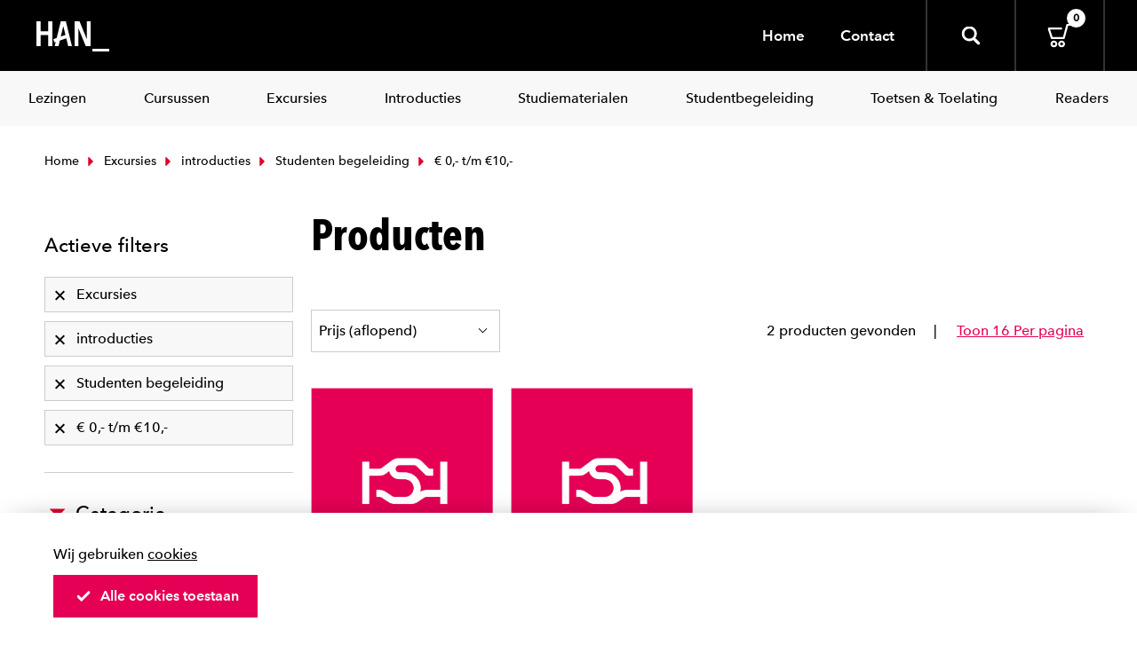

--- FILE ---
content_type: image/svg+xml
request_url: https://webshop.han.nl/content/svg/symbol.svg
body_size: 12546
content:
<?xml version="1.0" encoding="utf-8"?><!DOCTYPE svg PUBLIC "-//W3C//DTD SVG 1.1//EN" "http://www.w3.org/Graphics/SVG/1.1/DTD/svg11.dtd"><svg xmlns="http://www.w3.org/2000/svg" xmlns:xlink="http://www.w3.org/1999/xlink"><symbol viewBox="0 0 1792 1792" id="align-center" xmlns="http://www.w3.org/2000/svg"><path d="M1792 1344v128q0 26-19 45t-45 19H64q-26 0-45-19t-19-45v-128q0-26 19-45t45-19h1664q26 0 45 19t19 45zm-384-384v128q0 26-19 45t-45 19H448q-26 0-45-19t-19-45V960q0-26 19-45t45-19h896q26 0 45 19t19 45zm256-384v128q0 26-19 45t-45 19H192q-26 0-45-19t-19-45V576q0-26 19-45t45-19h1408q26 0 45 19t19 45zm-384-384v128q0 26-19 45t-45 19H576q-26 0-45-19t-19-45V192q0-26 19-45t45-19h640q26 0 45 19t19 45z"/></symbol><symbol viewBox="0 0 1792 1792" id="align-justify" xmlns="http://www.w3.org/2000/svg"><path d="M1792 1344v128q0 26-19 45t-45 19H64q-26 0-45-19t-19-45v-128q0-26 19-45t45-19h1664q26 0 45 19t19 45zm0-384v128q0 26-19 45t-45 19H64q-26 0-45-19t-19-45V960q0-26 19-45t45-19h1664q26 0 45 19t19 45zm0-384v128q0 26-19 45t-45 19H64q-26 0-45-19T0 704V576q0-26 19-45t45-19h1664q26 0 45 19t19 45zm0-384v128q0 26-19 45t-45 19H64q-26 0-45-19T0 320V192q0-26 19-45t45-19h1664q26 0 45 19t19 45z"/></symbol><symbol viewBox="0 0 1792 1792" id="align-left" xmlns="http://www.w3.org/2000/svg"><path d="M1792 1344v128q0 26-19 45t-45 19H64q-26 0-45-19t-19-45v-128q0-26 19-45t45-19h1664q26 0 45 19t19 45zm-384-384v128q0 26-19 45t-45 19H64q-26 0-45-19t-19-45V960q0-26 19-45t45-19h1280q26 0 45 19t19 45zm256-384v128q0 26-19 45t-45 19H64q-26 0-45-19T0 704V576q0-26 19-45t45-19h1536q26 0 45 19t19 45zm-384-384v128q0 26-19 45t-45 19H64q-26 0-45-19T0 320V192q0-26 19-45t45-19h1152q26 0 45 19t19 45z"/></symbol><symbol viewBox="0 0 1792 1792" id="align-right" xmlns="http://www.w3.org/2000/svg"><path d="M1792 1344v128q0 26-19 45t-45 19H64q-26 0-45-19t-19-45v-128q0-26 19-45t45-19h1664q26 0 45 19t19 45zm0-384v128q0 26-19 45t-45 19H448q-26 0-45-19t-19-45V960q0-26 19-45t45-19h1280q26 0 45 19t19 45zm0-384v128q0 26-19 45t-45 19H192q-26 0-45-19t-19-45V576q0-26 19-45t45-19h1536q26 0 45 19t19 45zm0-384v128q0 26-19 45t-45 19H576q-26 0-45-19t-19-45V192q0-26 19-45t45-19h1152q26 0 45 19t19 45z"/></symbol><symbol viewBox="0 0 1792 1792" id="angle-down" xmlns="http://www.w3.org/2000/svg"><path d="M1395 736q0 13-10 23l-466 466q-10 10-23 10t-23-10L407 759q-10-10-10-23t10-23l50-50q10-10 23-10t23 10l393 393 393-393q10-10 23-10t23 10l50 50q10 10 10 23z"/></symbol><symbol viewBox="0 0 1792 1792" id="angle-left" xmlns="http://www.w3.org/2000/svg"><path d="M1203 544q0 13-10 23L800 960l393 393q10 10 10 23t-10 23l-50 50q-10 10-23 10t-23-10L631 983q-10-10-10-23t10-23l466-466q10-10 23-10t23 10l50 50q10 10 10 23z"/></symbol><symbol viewBox="0 0 1792 1792" id="angle-right" xmlns="http://www.w3.org/2000/svg"><path d="M1171 960q0 13-10 23l-466 466q-10 10-23 10t-23-10l-50-50q-10-10-10-23t10-23l393-393-393-393q-10-10-10-23t10-23l50-50q10-10 23-10t23 10l466 466q10 10 10 23z"/></symbol><symbol viewBox="0 0 1792 1792" id="angle-up" xmlns="http://www.w3.org/2000/svg"><path d="M1395 1184q0 13-10 23l-50 50q-10 10-23 10t-23-10L896 864l-393 393q-10 10-23 10t-23-10l-50-50q-10-10-10-23t10-23l466-466q10-10 23-10t23 10l466 466q10 10 10 23z"/></symbol><symbol viewBox="0 0 292.362 292.362" id="arrow-dir-down" xmlns="http://www.w3.org/2000/svg"><path d="M286.935 69.377c-3.614-3.617-7.898-5.424-12.848-5.424H18.274c-4.952 0-9.233 1.807-12.85 5.424C1.807 72.998 0 77.279 0 82.228c0 4.948 1.807 9.229 5.424 12.847l127.907 127.907c3.621 3.617 7.902 5.428 12.85 5.428s9.233-1.811 12.847-5.428L286.935 95.074c3.613-3.617 5.427-7.898 5.427-12.847 0-4.948-1.814-9.229-5.427-12.85z"/></symbol><symbol viewBox="0 0 292.359 292.359" id="arrow-dir-left" xmlns="http://www.w3.org/2000/svg"><path d="M222.979 5.424C219.364 1.807 215.08 0 210.132 0c-4.949 0-9.233 1.807-12.848 5.424L69.378 133.331c-3.615 3.617-5.424 7.898-5.424 12.847s1.809 9.233 5.424 12.847l127.906 127.907c3.614 3.617 7.898 5.428 12.848 5.428 4.948 0 9.232-1.811 12.847-5.428 3.617-3.614 5.427-7.898 5.427-12.847V18.271c-.001-4.949-1.81-9.229-5.427-12.847z"/></symbol><symbol viewBox="0 0 292.359 292.359" id="arrow-dir-right" xmlns="http://www.w3.org/2000/svg"><path d="M222.979 133.331L95.073 5.424C91.456 1.807 87.178 0 82.226 0s-9.233 1.807-12.85 5.424c-3.617 3.617-5.424 7.898-5.424 12.847v255.813c0 4.948 1.807 9.232 5.424 12.847 3.621 3.617 7.902 5.428 12.85 5.428 4.949 0 9.23-1.811 12.847-5.428l127.906-127.907c3.614-3.613 5.428-7.897 5.428-12.847 0-4.948-1.813-9.229-5.428-12.846z"/></symbol><symbol viewBox="0 0 292.362 292.361" id="arrow-dir-up" xmlns="http://www.w3.org/2000/svg"><path d="M286.935 197.287L159.028 69.381c-3.613-3.617-7.895-5.424-12.847-5.424s-9.233 1.807-12.85 5.424L5.424 197.287C1.807 200.904 0 205.186 0 210.134s1.807 9.233 5.424 12.847c3.621 3.617 7.902 5.425 12.85 5.425h255.813c4.949 0 9.233-1.808 12.848-5.425 3.613-3.613 5.427-7.898 5.427-12.847s-1.814-9.23-5.427-12.847z"/></symbol><symbol viewBox="0 0 1792 1792" id="arrow-down" xmlns="http://www.w3.org/2000/svg"><path d="M1675 832q0 53-37 90l-651 652q-39 37-91 37-53 0-90-37L155 922q-38-36-38-90 0-53 38-91l74-75q39-37 91-37 53 0 90 37l294 294V256q0-52 38-90t90-38h128q52 0 90 38t38 90v704l294-294q37-37 90-37 52 0 91 37l75 75q37 39 37 91z"/></symbol><symbol viewBox="0 0 1792 1792" id="arrow-left" xmlns="http://www.w3.org/2000/svg"><path d="M1664 896v128q0 53-32.5 90.5T1547 1152H843l293 294q38 36 38 90t-38 90l-75 76q-37 37-90 37-52 0-91-37l-651-652q-37-37-37-90 0-52 37-91l651-650q38-38 91-38 52 0 90 38l75 74q38 38 38 91t-38 91L843 768h704q52 0 84.5 37.5T1664 896z"/></symbol><symbol viewBox="0 0 1792 1792" id="arrow-right" xmlns="http://www.w3.org/2000/svg"><path d="M1600 960q0 54-37 91l-651 651q-39 37-91 37-51 0-90-37l-75-75q-38-38-38-91t38-91l293-293H245q-52 0-84.5-37.5T128 1024V896q0-53 32.5-90.5T245 768h704L656 474q-38-36-38-90t38-90l75-75q38-38 90-38 53 0 91 38l651 651q37 35 37 90z"/></symbol><symbol viewBox="0 0 1792 1792" id="arrow-up" xmlns="http://www.w3.org/2000/svg"><path d="M1675 971q0 51-37 90l-75 75q-38 38-91 38-54 0-90-38l-294-293v704q0 52-37.5 84.5T960 1664H832q-53 0-90.5-32.5T704 1547V843l-294 293q-36 38-90 38t-90-38l-75-75q-38-38-38-90 0-53 38-91l651-651q35-37 90-37 54 0 91 37l651 651q37 39 37 91z"/></symbol><symbol viewBox="0 0 1792 1792" id="book" xmlns="http://www.w3.org/2000/svg"><path d="M1703 478q40 57 18 129l-275 906q-19 64-76.5 107.5T1247 1664H324q-77 0-148.5-53.5T76 1479q-24-67-2-127 0-4 3-27t4-37q1-8-3-21.5t-3-19.5q2-11 8-21t16.5-23.5T116 1179q23-38 45-91.5t30-91.5q3-10 .5-30t-.5-28q3-11 17-28t17-23q21-36 42-92t25-90q1-9-2.5-32t.5-28q4-13 22-30.5t22-22.5q19-26 42.5-84.5T404 411q1-8-3-25.5t-2-26.5q2-8 9-18t18-23 17-21q8-12 16.5-30.5t15-35 16-36 19.5-32 26.5-23.5 36-11.5T620 134l-1 3q38-9 51-9h761q74 0 114 56t18 130l-274 906q-36 119-71.5 153.5T1089 1408H220q-27 0-38 15-11 16-1 43 24 70 144 70h923q29 0 56-15.5t35-41.5l300-987q7-22 5-57 38 15 59 43zm-1064 2q-4 13 2 22.5t20 9.5h608q13 0 25.5-9.5T1311 480l21-64q4-13-2-22.5t-20-9.5H702q-13 0-25.5 9.5T660 416zm-83 256q-4 13 2 22.5t20 9.5h608q13 0 25.5-9.5T1228 736l21-64q4-13-2-22.5t-20-9.5H619q-13 0-25.5 9.5T577 672z"/></symbol><symbol viewBox="0 0 489.307 489.307" id="cancel" xmlns="http://www.w3.org/2000/svg"><path fill="#020202" d="M489.307 56.466L432.839 0 244.654 188.187 56.468 0 0 56.466l188.186 188.188L0 432.839l56.469 56.468 188.185-188.186 188.185 188.186 56.467-56.468-188.185-188.185z"/></symbol><symbol viewBox="0 0 491.029 491.029" id="cart" xmlns="http://www.w3.org/2000/svg"><path d="M470.129 1.515h-66.6c-9.4 0-17.7 5.2-19.8 14.6l-71.8 263.2h-212.1l-51-155h225.8c11.4 0 20.8-9.4 20.8-20.8s-9.4-20.8-20.8-20.8h-253.9c-15.5 0-23.6 15.2-19.8 27l64.5 196.7c3.1 8.3 11.4 13.5 19.8 13.5h241.4c9.4 0 17.7-6.2 20.8-13.5l71.8-263.2h51c11.4 0 20.8-9.4 20.8-20.8s-9.4-20.9-20.9-20.9zM283.929 350.115c-38.5 0-69.7 31.2-69.7 69.7s31.2 69.7 69.7 69.7c39.5 0 69.7-31.2 69.7-69.7s-31.2-69.7-69.7-69.7zm0 97.7c-15.6 0-29.1-13.5-29.1-29.1s12.5-29.1 29.1-29.1 29.1 13.5 29.1 29.1-12.5 29.1-29.1 29.1zM126.829 350.115c-38.5 0-69.7 31.2-69.7 69.7s31.2 69.7 69.7 69.7 69.7-31.2 69.7-69.7-31.2-69.7-69.7-69.7zm0 97.7c-15.6 0-29.1-13.5-29.1-29.1s12.5-29.1 29.1-29.1c15.6 0 29.1 13.5 29.1 29.1s-12.5 29.1-29.1 29.1z"/></symbol><symbol viewBox="0 0 1792 1792" id="check" xmlns="http://www.w3.org/2000/svg"><path d="M1671 566q0 40-28 68l-724 724-136 136q-28 28-68 28t-68-28l-136-136-362-362q-28-28-28-68t28-68l136-136q28-28 68-28t68 28l294 295 656-657q28-28 68-28t68 28l136 136q28 28 28 68z"/></symbol><symbol viewBox="0 -46 417.81333 417" id="checker" xmlns="http://www.w3.org/2000/svg"><path d="M159.988 318.582c-3.988 4.012-9.43 6.25-15.082 6.25s-11.094-2.238-15.082-6.25L9.375 198.113c-12.5-12.5-12.5-32.77 0-45.246l15.082-15.086c12.504-12.5 32.75-12.5 45.25 0l75.2 75.203L348.104 9.781c12.504-12.5 32.77-12.5 45.25 0l15.082 15.086c12.5 12.5 12.5 32.766 0 45.246zm0 0"/></symbol><symbol viewBox="0 0 255 255" id="dir-up-arrow" xmlns="http://www.w3.org/2000/svg"><path d="M0 191.25l127.5-127.5L255 191.25z"/></symbol><symbol viewBox="0 0 1792 1792" id="documents" xmlns="http://www.w3.org/2000/svg"><path d="M1596 380q28 28 48 76t20 88v1152q0 40-28 68t-68 28H224q-40 0-68-28t-28-68V96q0-40 28-68t68-28h896q40 0 88 20t76 48zm-444-244v376h376q-10-29-22-41l-313-313q-12-12-41-22zm384 1528V640h-416q-40 0-68-28t-28-68V128H256v1536h1280zM512 800q0-14 9-23t23-9h704q14 0 23 9t9 23v64q0 14-9 23t-23 9H544q-14 0-23-9t-9-23v-64zm736 224q14 0 23 9t9 23v64q0 14-9 23t-23 9H544q-14 0-23-9t-9-23v-64q0-14 9-23t23-9h704zm0 256q14 0 23 9t9 23v64q0 14-9 23t-23 9H544q-14 0-23-9t-9-23v-64q0-14 9-23t23-9h704z"/></symbol><symbol viewBox="0 0 1792 1792" id="download" xmlns="http://www.w3.org/2000/svg"><path d="M1344 1344q0-26-19-45t-45-19-45 19-19 45 19 45 45 19 45-19 19-45zm256 0q0-26-19-45t-45-19-45 19-19 45 19 45 45 19 45-19 19-45zm128-224v320q0 40-28 68t-68 28H160q-40 0-68-28t-28-68v-320q0-40 28-68t68-28h465l135 136q58 56 136 56t136-56l136-136h464q40 0 68 28t28 68zm-325-569q17 41-14 70l-448 448q-18 19-45 19t-45-19L403 621q-31-29-14-70 17-39 59-39h256V64q0-26 19-45t45-19h256q26 0 45 19t19 45v448h256q42 0 59 39z"/></symbol><symbol viewBox="0 0 1792 1792" id="envelope" xmlns="http://www.w3.org/2000/svg"><path d="M1792 710v794q0 66-47 113t-113 47H160q-66 0-113-47T0 1504V710q44 49 101 87 362 246 497 345 57 42 92.5 65.5t94.5 48 110 24.5h2q51 0 110-24.5t94.5-48 92.5-65.5q170-123 498-345 57-39 100-87zm0-294q0 79-49 151t-122 123q-376 261-468 325-10 7-42.5 30.5t-54 38-52 32.5-57.5 27-50 9h-2q-23 0-50-9t-57.5-27-52-32.5-54-38T639 1015q-91-64-262-182.5T172 690q-62-42-117-115.5T0 438q0-78 41.5-130T160 256h1472q65 0 112.5 47t47.5 113z"/></symbol><symbol viewBox="0 0 1792 1792" id="film" xmlns="http://www.w3.org/2000/svg"><path d="M320 1600v-128q0-26-19-45t-45-19H128q-26 0-45 19t-19 45v128q0 26 19 45t45 19h128q26 0 45-19t19-45zm0-384v-128q0-26-19-45t-45-19H128q-26 0-45 19t-19 45v128q0 26 19 45t45 19h128q26 0 45-19t19-45zm0-384V704q0-26-19-45t-45-19H128q-26 0-45 19t-19 45v128q0 26 19 45t45 19h128q26 0 45-19t19-45zm1024 768v-512q0-26-19-45t-45-19H512q-26 0-45 19t-19 45v512q0 26 19 45t45 19h768q26 0 45-19t19-45zM320 448V320q0-26-19-45t-45-19H128q-26 0-45 19t-19 45v128q0 26 19 45t45 19h128q26 0 45-19t19-45zm1408 1152v-128q0-26-19-45t-45-19h-128q-26 0-45 19t-19 45v128q0 26 19 45t45 19h128q26 0 45-19t19-45zm-384-768V320q0-26-19-45t-45-19H512q-26 0-45 19t-19 45v512q0 26 19 45t45 19h768q26 0 45-19t19-45zm384 384v-128q0-26-19-45t-45-19h-128q-26 0-45 19t-19 45v128q0 26 19 45t45 19h128q26 0 45-19t19-45zm0-384V704q0-26-19-45t-45-19h-128q-26 0-45 19t-19 45v128q0 26 19 45t45 19h128q26 0 45-19t19-45zm0-384V320q0-26-19-45t-45-19h-128q-26 0-45 19t-19 45v128q0 26 19 45t45 19h128q26 0 45-19t19-45zm128-160v1344q0 66-47 113t-113 47H96q-66 0-113-47t-47-113V288q0-66 47-113t113-47h1600q66 0 113 47t47 113z"/></symbol><symbol viewBox="0 0 1792 1792" id="globe" xmlns="http://www.w3.org/2000/svg"><path d="M896 128q209 0 385.5 103T1561 510.5 1664 896t-103 385.5-279.5 279.5T896 1664t-385.5-103T231 1281.5 128 896t103-385.5T510.5 231 896 128zm274 521q-2 1-9.5 9.5T1147 668q2 0 4.5-5t5-11 3.5-7q6-7 22-15 14-6 52-12 34-8 51 11-2-2 9.5-13t14.5-12q3-2 15-4.5t15-7.5l2-22q-12 1-17.5-7t-6.5-21q0 2-6 8 0-7-4.5-8t-11.5 1-9 1q-10-3-15-7.5t-8-16.5-4-15q-2-5-9.5-10.5T1240 484q-1-2-2.5-5.5t-3-6.5-4-5.5-5.5-2.5-7 5-7.5 10-4.5 5q-3-2-6-1.5t-4.5 1-4.5 3-5 3.5q-3 2-8.5 3t-8.5 2q15-5-1-11-10-4-16-3 9-4 7.5-12t-8.5-14h5q-1-4-8.5-8.5T1130 438t-13-6q-8-5-34-9.5t-33-.5q-5 6-4.5 10.5t4 14 3.5 12.5q1 6-5.5 13t-6.5 12q0 7 14 15.5t10 21.5q-3 8-16 16t-16 12q-5 8-1.5 18.5T1042 584q2 2 1.5 4t-3.5 4.5-5.5 4-6.5 3.5l-3 2q-11 5-20.5-6T991 570q-7-25-16-30-23-8-29 1-5-13-41-26-25-9-58-4 6-1 0-15-7-15-19-12 3-6 4-17.5t1-13.5q3-13 12-23 1-1 7-8.5t9.5-13.5.5-6q35 4 50-11 5-5 11.5-17t10.5-17q9-6 14-5.5t14.5 5.5 14.5 5q14 1 15.5-11t-7.5-20q12 1 3-17-5-7-8-9-12-4-27 5-8 4 2 8-1-1-9.5 10.5T929 346t-16-5q-1-1-5.5-13.5T898 314q-8 0-16 15 3-8-11-15t-24-8q19-12-8-27-7-4-20.5-5t-19.5 4q-5 7-5.5 11.5t5 8T809 303t11.5 4 8.5 3q14 10 8 14-2 1-8.5 3.5T817 332t-6 4q-3 4 0 14t-2 14q-5-5-9-17.5t-7-16.5q7 9-25 6l-10-1q-4 0-16 2t-20.5 1-13.5-8q-4-8 0-20 1-4 4-2-4-3-11-9.5t-10-8.5q-46 15-94 41 6 1 12-1 5-2 13-6.5t10-5.5q34-14 42-7l5-5q14 16 20 25-7-4-30-1-20 6-22 12 7 12 5 18-4-3-11.5-10T626 339t-15-5q-16 0-22 1-146 80-235 222 7 7 12 8 4 1 5 9t2.5 11 11.5-3q9 8 3 19 1-1 44 27 19 17 21 21 3 11-10 18-1-2-9-9t-9-4q-3 5 .5 18.5T436 685q-7 0-9.5 16t-2.5 35.5-1 23.5l2 1q-3 12 5.5 34.5T452 815q-13 3 20 43 6 8 8 9 3 2 12 7.5t15 10 10 10.5q4 5 10 22.5t14 23.5q-2 6 9.5 20t10.5 23q-1 0-2.5 1t-2.5 1q3 7 15.5 14t15.5 13q1 3 2 10t3 11 8 2q2-20-24-62-15-25-17-29-3-5-5.5-15.5T549 915q2 0 6 1.5t8.5 3.5 7.5 4 2 3q-3 7 2 17.5t12 18.5 17 19 12 13q6 6 14 19.5t0 13.5q9 0 20 10t17 20q5 8 8 26t5 24q2 7 8.5 13.5t12.5 9.5l16 8 13 7q5 2 18.5 10.5T770 1168q10 4 16 4t14.5-2.5 13.5-3.5q15-2 29 15t21 21q36 19 55 11-2 1 .5 7.5t8 15.5 9 14.5 5.5 8.5q5 6 18 15t18 15q6-4 7-9-3 8 7 20t18 10q14-3 14-32-31 15-49-18 0-1-2.5-5.5t-4-8.5-2.5-8.5 0-7.5 5-3q9 0 10-3.5t-2-12.5-4-13q-1-8-11-20t-12-15q-5 9-16 8t-16-9q0 1-1.5 5.5t-1.5 6.5q-13 0-15-1 1-3 2.5-17.5t3.5-22.5q1-4 5.5-12t7.5-14.5 4-12.5-4.5-9.5-17.5-2.5q-19 1-26 20-1 3-3 10.5t-5 11.5-9 7q-7 3-24 2t-24-5q-13-8-22.5-29t-9.5-37q0-10 2.5-26.5t3-25T780 986q3-2 9-9.5t10-10.5q2-1 4.5-1.5t4.5 0 4-1.5 3-6q-1-1-4-3-3-3-4-3 7 3 28.5-1.5T863 951q15 11 22-2 0-1-2.5-9.5T882 926q5 27 29 9 3 3 15.5 5t17.5 5q3 2 7 5.5t5.5 4.5 5-.5 8.5-6.5q10 14 12 24 11 40 19 44 7 3 11 2t4.5-9.5 0-14-1.5-12.5l-1-8v-18l-1-8q-15-3-18.5-12t1.5-18.5 15-18.5q1-1 8-3.5t15.5-6.5 12.5-8q21-19 15-35 7 0 11-9-1 0-5-3t-7.5-5-4.5-2q9-5 2-16 5-3 7.5-11t7.5-10q9 12 21 2 7-8 1-16 5-7 20.5-10.5t18.5-9.5q7 2 8-2t1-12 3-12q4-5 15-9t13-5l17-11q3-4 0-4 18 2 31-11 10-11-6-20 3-6-3-9.5t-15-5.5q3-1 11.5-.5t10.5-1.5q15-10-7-16-17-5-43 12zm-163 877q206-36 351-189-3-3-12.5-4.5t-12.5-3.5q-18-7-24-8 1-7-2.5-13t-8-9-12.5-8-11-7q-2-2-7-6t-7-5.5-7.5-4.5-8.5-2-10 1l-3 1q-3 1-5.5 2.5t-5.5 3-4 3 0 2.5q-21-17-36-22-5-1-11-5.5t-10.5-7-10-1.5-11.5 7q-5 5-6 15t-2 13q-7-5 0-17.5t2-18.5q-3-6-10.5-4.5t-12 4.5-11.5 8.5-9 6.5-8.5 5.5-8.5 7.5q-3 4-6 12t-5 11q-2-4-11.5-6.5t-9.5-5.5q2 10 4 35t5 38q7 31-12 48-27 25-29 40-4 22 12 26 0 7-8 20.5t-7 21.5q0 6 2 16z"/></symbol><symbol viewBox="0 0 1792 1792" id="heart" xmlns="http://www.w3.org/2000/svg"><path d="M896 1664q-26 0-44-18l-624-602q-10-8-27.5-26T145 952.5 77 855 23.5 734 0 596q0-220 127-344t351-124q62 0 126.5 21.5t120 58T820 276t76 68q36-36 76-68t95.5-68.5 120-58T1314 128q224 0 351 124t127 344q0 221-229 450l-623 600q-18 18-44 18z"/></symbol><symbol viewBox="0 0 56.966 56.966" id="icn-search" xmlns="http://www.w3.org/2000/svg"><path d="M55.146 51.887L41.588 37.786A22.926 22.926 0 0 0 46.984 23c0-12.682-10.318-23-23-23s-23 10.318-23 23 10.318 23 23 23c4.761 0 9.298-1.436 13.177-4.162l13.661 14.208c.571.593 1.339.92 2.162.92.779 0 1.518-.297 2.079-.837a3.004 3.004 0 0 0 .083-4.242zM23.984 6c9.374 0 17 7.626 17 17s-7.626 17-17 17-17-7.626-17-17 7.626-17 17-17z"/></symbol><symbol viewBox="0 0 150 150" preserveAspectRatio="none slice" id="ideal" xmlns="http://www.w3.org/2000/svg"><path fill="none" d="M0 0h150v150H0z"/><path fill="#FFF" d="M78.861 39.306L33.86 39.28v70.326H79s36.193 1.822 36.193-34.957-36.332-35.343-36.332-35.343z"/><path d="M78.861 39.306L33.86 39.28v70.326H79s36.193 1.822 36.193-34.957-36.332-35.343-36.332-35.343zm-.179 67.799H36.75V41.78l41.805.023s33.75-1.334 33.75 32.831-33.623 32.471-33.623 32.471z"/><circle cx="48.254" cy="67.911" r="7.896"/><path d="M42.239 78.708h12.029v22.295H42.239z"/><g fill="#C06"><path d="M64.45 70.94c.404-.212.719-.582.948-1.109.228-.527.343-1.383.343-2.565 0-1.566-.255-2.638-.766-3.216-.511-.578-1.77-.867-2.953-.867h-.912v8.074h.892c.953.001 2.045-.105 2.448-.317zM88.029 68.98h2.332l-1.173-4.487z"/><path d="M97.979 74.614V59.838h4.153v11.551h4.257c-2.035-24.516-27.345-23.52-27.345-23.52l-17.936-.02v11.867l1.991.122c1.337 0 2.417.181 3.241.544a5.272 5.272 0 0 1 2.041 1.562 6.454 6.454 0 0 1 1.169 2.369c.242.901.363 1.855.363 2.863 0 1.58-.18 2.804-.54 3.674-.359.871-.858 1.6-1.497 2.188-.639.587-1.324.979-2.056 1.174-1.001.269-1.909.403-2.722.403l-1.991.122v26.303h18.04s27.365 1.378 27.375-26.425l-8.543-.001zm-17.071 0h-9.155V59.838h8.935v3.154h-4.771v2.349h4.629v3.014h-4.629v2.913h4.993l-.002 3.346zm11.08 0l-.715-2.439h-4.199l-.694 2.439h-4.493l5.354-14.776h4.006l5.352 14.776h-4.611z"/></g></symbol><symbol viewBox="0 0 1792 1792" id="image" xmlns="http://www.w3.org/2000/svg"><path d="M576 576q0 80-56 136t-136 56-136-56-56-136 56-136 136-56 136 56 56 136zm1024 384v448H192v-192l320-320 160 160 512-512zm96-704H96q-13 0-22.5 9.5T64 288v1216q0 13 9.5 22.5T96 1536h1600q13 0 22.5-9.5t9.5-22.5V288q0-13-9.5-22.5T1696 256zm160 32v1216q0 66-47 113t-113 47H96q-66 0-113-47t-47-113V288q0-66 47-113t113-47h1600q66 0 113 47t47 113z"/></symbol><symbol viewBox="0 0 492 492" id="left-arrow" xmlns="http://www.w3.org/2000/svg"><path d="M464.344 207.418l.768.168H135.888l103.496-103.724c5.068-5.064 7.848-11.924 7.848-19.124 0-7.2-2.78-14.012-7.848-19.088L223.28 49.538c-5.064-5.064-11.812-7.864-19.008-7.864-7.2 0-13.952 2.78-19.016 7.844L7.844 226.914C2.76 231.998-.02 238.77 0 245.974c-.02 7.244 2.76 14.02 7.844 19.096l177.412 177.412c5.064 5.06 11.812 7.844 19.016 7.844 7.196 0 13.944-2.788 19.008-7.844l16.104-16.112c5.068-5.056 7.848-11.808 7.848-19.008 0-7.196-2.78-13.592-7.848-18.652L134.72 284.406h329.992c14.828 0 27.288-12.78 27.288-27.6v-22.788c0-14.82-12.828-26.6-27.656-26.6z"/></symbol><symbol viewBox="0 0 1792 1792" id="lock" xmlns="http://www.w3.org/2000/svg"><path d="M640 768h512V576q0-106-75-181t-181-75-181 75-75 181v192zm832 96v576q0 40-28 68t-68 28H416q-40 0-68-28t-28-68V864q0-40 28-68t68-28h32V576q0-184 132-316t316-132 316 132 132 316v192h32q40 0 68 28t28 68z"/></symbol><symbol viewBox="0 0 350 350" id="man-user" xmlns="http://www.w3.org/2000/svg"><path d="M175 171.173c38.914 0 70.463-38.318 70.463-85.586C245.463 38.318 235.105 0 175 0s-70.465 38.318-70.465 85.587c0 47.268 31.549 85.586 70.465 85.586zM41.909 301.853c-.012-2.882-.024-.812 0 0zM308.085 304.104c.038-.789.013-5.474 0 0z"/><path d="M307.935 298.397c-1.305-82.342-12.059-105.805-94.352-120.657 0 0-11.584 14.761-38.584 14.761s-38.586-14.761-38.586-14.761C55.018 192.43 43.61 215.545 42.11 295.722c-.123 6.547-.18 6.891-.202 6.131.005 1.424.011 4.058.011 8.651 0 0 19.592 39.496 133.08 39.496 113.486 0 133.08-39.496 133.08-39.496 0-2.951.002-5.003.005-6.399-.022.47-.066-.441-.149-5.708z"/></symbol><symbol viewBox="0 0 504 504" id="mastercard" xmlns="http://www.w3.org/2000/svg"><path d="M504 252c0 83.2-67.2 151.2-151.2 151.2-83.2 0-151.2-68-151.2-151.2 0-83.2 67.2-151.2 150.4-151.2 84.8 0 152 68 152 151.2z" fill="#ffb600"/><path d="M352.8 100.8c83.2 0 151.2 68 151.2 151.2 0 83.2-67.2 151.2-151.2 151.2-83.2 0-151.2-68-151.2-151.2" fill="#f7981d"/><path d="M352.8 100.8c83.2 0 151.2 68 151.2 151.2 0 83.2-67.2 151.2-151.2 151.2" fill="#ff8500"/><path d="M149.6 100.8C67.2 101.6 0 168.8 0 252s67.2 151.2 151.2 151.2c39.2 0 74.4-15.2 101.6-39.2 5.6-4.8 10.4-10.4 15.2-16h-31.2c-4-4.8-8-10.4-11.2-15.2h53.6c3.2-4.8 6.4-10.4 8.8-16h-71.2c-2.4-4.8-4.8-10.4-6.4-16h83.2c4.8-15.2 8-31.2 8-48 0-11.2-1.6-21.6-3.2-32h-92.8c.8-5.6 2.4-10.4 4-16h83.2c-1.6-5.6-4-11.2-6.4-16H216c2.4-5.6 5.6-10.4 8.8-16h53.6c-3.2-5.6-7.2-11.2-12-16h-29.6c4.8-5.6 9.6-10.4 15.2-15.2-26.4-24.8-62.4-39.2-101.6-39.2 0-1.6 0-1.6-.8-1.6z" fill="#ff5050"/><path d="M0 252c0 83.2 67.2 151.2 151.2 151.2 39.2 0 74.4-15.2 101.6-39.2 5.6-4.8 10.4-10.4 15.2-16h-31.2c-4-4.8-8-10.4-11.2-15.2h53.6c3.2-4.8 6.4-10.4 8.8-16h-71.2c-2.4-4.8-4.8-10.4-6.4-16h83.2c4.8-15.2 8-31.2 8-48 0-11.2-1.6-21.6-3.2-32h-92.8c.8-5.6 2.4-10.4 4-16h83.2c-1.6-5.6-4-11.2-6.4-16H216c2.4-5.6 5.6-10.4 8.8-16h53.6c-3.2-5.6-7.2-11.2-12-16h-29.6c4.8-5.6 9.6-10.4 15.2-15.2-26.4-24.8-62.4-39.2-101.6-39.2h-.8" fill="#e52836"/><path d="M151.2 403.2c39.2 0 74.4-15.2 101.6-39.2 5.6-4.8 10.4-10.4 15.2-16h-31.2c-4-4.8-8-10.4-11.2-15.2h53.6c3.2-4.8 6.4-10.4 8.8-16h-71.2c-2.4-4.8-4.8-10.4-6.4-16h83.2c4.8-15.2 8-31.2 8-48 0-11.2-1.6-21.6-3.2-32h-92.8c.8-5.6 2.4-10.4 4-16h83.2c-1.6-5.6-4-11.2-6.4-16H216c2.4-5.6 5.6-10.4 8.8-16h53.6c-3.2-5.6-7.2-11.2-12-16h-29.6c4.8-5.6 9.6-10.4 15.2-15.2-26.4-24.8-62.4-39.2-101.6-39.2h-.8" fill="#cb2026"/><g fill="#fff"><path d="M204.8 290.4l2.4-13.6c-.8 0-2.4.8-4 .8-5.6 0-6.4-3.2-5.6-4.8l4.8-28h8.8l2.4-15.2h-8l1.6-9.6h-16s-9.6 52.8-9.6 59.2c0 9.6 5.6 13.6 12.8 13.6 4.8 0 8.8-1.6 10.4-2.4zM210.4 264.8c0 22.4 15.2 28 28 28 12 0 16.8-2.4 16.8-2.4l3.2-15.2s-8.8 4-16.8 4c-17.6 0-14.4-12.8-14.4-12.8H260s2.4-10.4 2.4-14.4c0-10.4-5.6-23.2-23.2-23.2-16.8-1.6-28.8 16-28.8 36zm28-23.2c8.8 0 7.2 10.4 7.2 11.2H228c0-.8 1.6-11.2 10.4-11.2zM340 290.4l3.2-17.6s-8 4-13.6 4c-11.2 0-16-8.8-16-18.4 0-19.2 9.6-29.6 20.8-29.6 8 0 14.4 4.8 14.4 4.8l2.4-16.8s-9.6-4-18.4-4c-18.4 0-36.8 16-36.8 46.4 0 20 9.6 33.6 28.8 33.6 6.4 0 15.2-2.4 15.2-2.4zM116.8 227.2c-11.2 0-19.2 3.2-19.2 3.2L95.2 244s7.2-3.2 17.6-3.2c5.6 0 10.4.8 10.4 5.6 0 3.2-.8 4-.8 4h-7.2c-13.6 0-28.8 5.6-28.8 24 0 14.4 9.6 17.6 15.2 17.6 11.2 0 16-7.2 16.8-7.2l-.8 6.4H132l6.4-44c0-19.2-16-20-21.6-20zm3.2 36c0 2.4-1.6 15.2-11.2 15.2-4.8 0-6.4-4-6.4-6.4 0-4 2.4-9.6 14.4-9.6 2.4.8 3.2.8 3.2.8zM153.6 292c4 0 24 .8 24-20.8 0-20-19.2-16-19.2-24 0-4 3.2-5.6 8.8-5.6 2.4 0 11.2.8 11.2.8l2.4-14.4s-5.6-1.6-15.2-1.6c-12 0-24 4.8-24 20.8 0 18.4 20 16.8 20 24 0 4.8-5.6 5.6-9.6 5.6-7.2 0-14.4-2.4-14.4-2.4l-2.4 14.4c.8 1.6 4.8 3.2 18.4 3.2zM472.8 214.4l-3.2 21.6s-6.4-8-15.2-8c-14.4 0-27.2 17.6-27.2 38.4 0 12.8 6.4 26.4 20 26.4 9.6 0 15.2-6.4 15.2-6.4l-.8 5.6h16l12-76.8-16.8-.8zm-7.2 42.4c0 8.8-4 20-12.8 20-5.6 0-8.8-4.8-8.8-12.8 0-12.8 5.6-20.8 12.8-20.8 5.6 0 8.8 4 8.8 13.6zM29.6 291.2l9.6-57.6 1.6 57.6H52l20.8-57.6-8.8 57.6h16.8l12.8-76.8H67.2l-16 47.2-.8-47.2H27.2l-12.8 76.8h15.2zM277.6 291.2c4.8-26.4 5.6-48 16.8-44 1.6-10.4 4-14.4 5.6-18.4h-3.2c-7.2 0-12.8 9.6-12.8 9.6l1.6-8.8h-15.2L260 292h17.6v-.8zM376.8 227.2c-11.2 0-19.2 3.2-19.2 3.2l-2.4 13.6s7.2-3.2 17.6-3.2c5.6 0 10.4.8 10.4 5.6 0 3.2-.8 4-.8 4h-7.2c-13.6 0-28.8 5.6-28.8 24 0 14.4 9.6 17.6 15.2 17.6 11.2 0 16-7.2 16.8-7.2l-.8 6.4H392l6.4-44c.8-19.2-16-20-21.6-20zm4 36c0 2.4-1.6 15.2-11.2 15.2-4.8 0-6.4-4-6.4-6.4 0-4 2.4-9.6 14.4-9.6 2.4.8 2.4.8 3.2.8zM412 291.2c4.8-26.4 5.6-48 16.8-44 1.6-10.4 4-14.4 5.6-18.4h-3.2c-7.2 0-12.8 9.6-12.8 9.6l1.6-8.8h-15.2L394.4 292H412v-.8z"/></g><g fill="#dce5e5"><path d="M180 279.2c0 9.6 5.6 13.6 12.8 13.6 5.6 0 10.4-1.6 12-2.4l2.4-13.6c-.8 0-2.4.8-4 .8-5.6 0-6.4-3.2-5.6-4.8l4.8-28h8.8l2.4-15.2h-8l1.6-9.6M218.4 264.8c0 22.4 7.2 28 20 28 12 0 16.8-2.4 16.8-2.4l3.2-15.2s-8.8 4-16.8 4c-17.6 0-14.4-12.8-14.4-12.8H260s2.4-10.4 2.4-14.4c0-10.4-5.6-23.2-23.2-23.2-16.8-1.6-20.8 16-20.8 36zm20-23.2c8.8 0 10.4 10.4 10.4 11.2H228c0-.8 1.6-11.2 10.4-11.2zM340 290.4l3.2-17.6s-8 4-13.6 4c-11.2 0-16-8.8-16-18.4 0-19.2 9.6-29.6 20.8-29.6 8 0 14.4 4.8 14.4 4.8l2.4-16.8s-9.6-4-18.4-4c-18.4 0-28.8 16-28.8 46.4 0 20 1.6 33.6 20.8 33.6 6.4 0 15.2-2.4 15.2-2.4zM95.2 244.8s7.2-3.2 17.6-3.2c5.6 0 10.4.8 10.4 5.6 0 3.2-.8 4-.8 4h-7.2c-13.6 0-28.8 5.6-28.8 24 0 14.4 9.6 17.6 15.2 17.6 11.2 0 16-7.2 16.8-7.2l-.8 6.4H132l6.4-44c0-18.4-16-19.2-22.4-19.2m12 34.4c0 2.4-9.6 15.2-19.2 15.2-4.8 0-6.4-4-6.4-6.4 0-4 2.4-9.6 14.4-9.6 2.4.8 11.2.8 11.2.8zM136 290.4s4.8 1.6 18.4 1.6c4 0 24 .8 24-20.8 0-20-19.2-16-19.2-24 0-4 3.2-5.6 8.8-5.6 2.4 0 11.2.8 11.2.8l2.4-14.4s-5.6-1.6-15.2-1.6c-12 0-16 4.8-16 20.8 0 18.4 12 16.8 12 24 0 4.8-5.6 5.6-9.6 5.6M469.6 236s-6.4-8-15.2-8c-14.4 0-19.2 17.6-19.2 38.4 0 12.8-1.6 26.4 12 26.4 9.6 0 15.2-6.4 15.2-6.4l-.8 5.6h16l12-76.8m-20.8 41.6c0 8.8-7.2 20-16 20-5.6 0-8.8-4.8-8.8-12.8 0-12.8 5.6-20.8 12.8-20.8 5.6 0 12 4 12 13.6zM29.6 291.2l9.6-57.6 1.6 57.6H52l20.8-57.6-8.8 57.6h16.8l12.8-76.8h-20l-22.4 47.2-.8-47.2h-8.8l-27.2 76.8h15.2zM260.8 291.2h16.8c4.8-26.4 5.6-48 16.8-44 1.6-10.4 4-14.4 5.6-18.4h-3.2c-7.2 0-12.8 9.6-12.8 9.6l1.6-8.8M355.2 244.8s7.2-3.2 17.6-3.2c5.6 0 10.4.8 10.4 5.6 0 3.2-.8 4-.8 4h-7.2c-13.6 0-28.8 5.6-28.8 24 0 14.4 9.6 17.6 15.2 17.6 11.2 0 16-7.2 16.8-7.2l-.8 6.4H392l6.4-44c0-18.4-16-19.2-22.4-19.2m12 34.4c0 2.4-9.6 15.2-19.2 15.2-4.8 0-6.4-4-6.4-6.4 0-4 2.4-9.6 14.4-9.6 3.2.8 11.2.8 11.2.8zM395.2 291.2H412c4.8-26.4 5.6-48 16.8-44 1.6-10.4 4-14.4 5.6-18.4h-3.2c-7.2 0-12.8 9.6-12.8 9.6l1.6-8.8"/></g></symbol><symbol viewBox="0 0 1792 1792" id="music" xmlns="http://www.w3.org/2000/svg"><path d="M1664 224v1120q0 50-34 89t-86 60.5-103.5 32-96.5 10.5-96.5-10.5-103.5-32-86-60.5-34-89 34-89 86-60.5 103.5-32 96.5-10.5q105 0 192 39V654L768 891v709q0 50-34 89t-86 60.5-103.5 32T448 1792t-96.5-10.5-103.5-32-86-60.5-34-89 34-89 86-60.5 103.5-32T448 1408q105 0 192 39V480q0-31 19-56.5t49-35.5l832-256q12-4 28-4 40 0 68 28t28 68z"/></symbol><symbol viewBox="0 0 372.337 372.337" id="paypal" xmlns="http://www.w3.org/2000/svg"><path d="M172.887 83.123h98.066c15.261 0 29.381 4.852 40.935 13.074.63-5.123.96-10.34.96-15.633C312.848 36.07 276.778 0 232.284 0H97.645c-8.469 0-15.7 6.116-17.105 14.467l-49.611 294.87c-1.78 10.581 6.376 20.223 17.105 20.223h49.241c8.469 0 15.836-6.112 17.241-14.464l15.472-91.958.355-2.108 19.994-118.834c1.852-11.01 11.385-19.073 22.55-19.073z" fill="#002987"/><path d="M311.888 96.197c-7.704 62.671-61.119 111.199-125.872 111.199h-37.572c-8.48 0-15.804 5.648-18.101 13.635l-22.458 133.481c-1.569 9.326 5.62 17.825 15.076 17.825h43.078a15.288 15.288 0 0 0 15.076-12.752l12.238-72.737c2.11-12.538 12.965-21.72 25.679-21.72h11.317c61.472 0 111.304-49.833 111.304-111.304.001-23.786-11.757-44.812-29.765-57.627z" fill="#0085cc"/><path d="M148.444 207.396h37.572c64.754 0 118.168-48.528 125.872-111.199-11.554-8.222-25.674-13.074-40.935-13.074h-98.066c-11.165 0-20.698 8.063-22.551 19.073L130.342 221.03c2.297-7.986 9.622-13.634 18.102-13.634z" fill="#00186a"/></symbol><symbol viewBox="0 0 1792 1792" id="phone" xmlns="http://www.w3.org/2000/svg"><path d="M1600 1240q0 27-10 70.5t-21 68.5q-21 50-122 106-94 51-186 51-27 0-52.5-3.5T1151 1520t-47.5-14.5-55.5-20.5-49-18q-98-35-175-83-128-79-264.5-215.5T344 904q-48-77-83-175-3-9-18-49t-20.5-55.5T208 577t-12.5-57.5T192 467q0-92 51-186 56-101 106-122 25-11 68.5-21t70.5-10q14 0 21 3 18 6 53 76 11 19 30 54t35 63.5 31 53.5q3 4 17.5 25t21.5 35.5 7 28.5q0 20-28.5 50t-62 55-62 53-28.5 46q0 9 5 22.5t8.5 20.5 14 24 11.5 19q76 137 174 235t235 174q2 1 19 11.5t24 14 20.5 8.5 22.5 5q18 0 46-28.5t53-62 55-62 50-28.5q14 0 28.5 7t35.5 21.5 25 17.5q25 15 53.5 31t63.5 35 54 30q70 35 76 53 3 7 3 21z"/></symbol><symbol viewBox="0 0 41.999 41.999" id="play-button" xmlns="http://www.w3.org/2000/svg"><path d="M36.068 20.176l-29-20A1 1 0 1 0 5.5.999v40a1 1 0 0 0 1.568.823l29-20a.999.999 0 0 0 0-1.646z"/></symbol><symbol viewBox="0 0 64 64" id="plus" xmlns="http://www.w3.org/2000/svg"><g fill="none" stroke="#000" stroke-width="5"><path d="M32 4.962v53.894M5.113 31.91h53.834"/></g></symbol><symbol viewBox="0 0 1792 1792" id="reply" xmlns="http://www.w3.org/2000/svg"><path d="M1792 1120q0 166-127 451-3 7-10.5 24t-13.5 30-13 22q-12 17-28 17-15 0-23.5-10t-8.5-25q0-9 2.5-26.5t2.5-23.5q5-68 5-123 0-101-17.5-181t-48.5-138.5-80-101-105.5-69.5-133-42.5-154-21.5-175.5-6H640v256q0 26-19 45t-45 19-45-19L19 685Q0 666 0 640t19-45L531 83q19-19 45-19t45 19 19 45v256h224q713 0 875 403 53 134 53 333z"/></symbol><symbol viewBox="0 0 1792 1792" id="retweet" xmlns="http://www.w3.org/2000/svg"><path d="M1216 1504q0 13-9.5 22.5t-22.5 9.5H224q-8 0-13.5-2t-9-7-5.5-8-3-11.5-1-11.5V896H0q-26 0-45-19t-19-45q0-24 15-41l320-384q19-22 49-22t49 22l320 384q15 17 15 41 0 26-19 45t-45 19H448v384h576q16 0 25 11l160 192q7 11 7 21zm640-416q0 24-15 41l-320 384q-20 23-49 23t-49-23l-320-384q-15-17-15-41 0-26 19-45t45-19h192V640H768q-16 0-25-12L583 436q-7-9-7-20 0-13 9.5-22.5T608 384h960q8 0 13.5 2t9 7 5.5 8 3 11.5 1 11.5v600h192q26 0 45 19t19 45z"/></symbol><symbol viewBox="0 0 492.004 492.004" id="right-arrow" xmlns="http://www.w3.org/2000/svg"><path d="M484.14 226.886L306.46 49.202c-5.072-5.072-11.832-7.856-19.04-7.856-7.216 0-13.972 2.788-19.044 7.856l-16.132 16.136c-5.068 5.064-7.86 11.828-7.86 19.04 0 7.208 2.792 14.2 7.86 19.264L355.9 207.526H26.58C11.732 207.526 0 219.15 0 234.002v22.812c0 14.852 11.732 27.648 26.58 27.648h330.496L252.248 388.926c-5.068 5.072-7.86 11.652-7.86 18.864 0 7.204 2.792 13.88 7.86 18.948l16.132 16.084c5.072 5.072 11.828 7.836 19.044 7.836 7.208 0 13.968-2.8 19.04-7.872l177.68-177.68c5.084-5.088 7.88-11.88 7.86-19.1.016-7.244-2.776-14.04-7.864-19.12z"/></symbol><symbol viewBox="0 0 1792 1792" id="search" xmlns="http://www.w3.org/2000/svg"><path d="M1216 832q0-185-131.5-316.5T768 384 451.5 515.5 320 832t131.5 316.5T768 1280t316.5-131.5T1216 832zm512 832q0 52-38 90t-90 38q-54 0-90-38l-343-342q-179 124-399 124-143 0-273.5-55.5t-225-150-150-225T64 832t55.5-273.5 150-225 225-150T768 128t273.5 55.5 225 150 150 225T1472 832q0 220-124 399l343 343q37 37 37 90z"/></symbol><symbol viewBox="0 0 901.359 901.359" id="shopping-cart" xmlns="http://www.w3.org/2000/svg"><path d="M675.973 676.02c-62.223 0-112.67 50.447-112.67 112.67s50.447 112.67 112.67 112.67 112.67-50.447 112.67-112.67-50.45-112.67-112.67-112.67zM394.298 676.02c-62.221 0-112.669 50.447-112.669 112.67s50.448 112.67 112.669 112.67c62.223 0 112.67-50.447 112.67-112.67s-50.447-112.67-112.67-112.67zM890.807 192.386c-10.729-14.718-27.674-23.382-45.826-23.382H265.895L222.377 38.482C214.73 15.486 193.22 0 168.959 0H56.343C25.204 0 .01 25.169.01 56.335c0 31.165 25.195 56.335 56.333 56.335h72.015l156.13 468.503c7.704 22.996 29.214 38.514 53.475 38.514h394.348c24.371 0 45.77-15.518 53.475-38.514l112.67-338.037c5.718-17.163 2.858-36.034-7.649-50.75z"/></symbol><symbol viewBox="0 0 1792 1792" id="times" xmlns="http://www.w3.org/2000/svg"><path d="M1490 1322q0 40-28 68l-136 136q-28 28-68 28t-68-28l-294-294-294 294q-28 28-68 28t-68-28l-136-136q-28-28-28-68t28-68l294-294-294-294q-28-28-28-68t28-68l136-136q28-28 68-28t68 28l294 294 294-294q28-28 68-28t68 28l136 136q28 28 28 68t-28 68l-294 294 294 294q28 28 28 68z"/></symbol><symbol viewBox="0 0 438.529 438.529" id="trash" xmlns="http://www.w3.org/2000/svg"><path d="M417.689 75.654c-1.711-1.709-3.901-2.568-6.563-2.568h-88.224L302.917 25.41c-2.854-7.044-7.994-13.04-15.413-17.989C280.078 2.473 272.556 0 264.945 0h-91.363c-7.611 0-15.131 2.473-22.554 7.421-7.424 4.949-12.563 10.944-15.419 17.989l-19.985 47.676h-88.22c-2.667 0-4.853.859-6.567 2.568-1.709 1.713-2.568 3.903-2.568 6.567v18.274c0 2.664.855 4.854 2.568 6.564 1.714 1.712 3.904 2.568 6.567 2.568H54.81v271.8c0 15.803 4.473 29.266 13.418 40.398 8.947 11.139 19.701 16.703 32.264 16.703h237.542c12.566 0 23.319-5.756 32.265-17.268 8.945-11.52 13.415-25.174 13.415-40.971V109.627h27.411c2.662 0 4.853-.856 6.563-2.568 1.708-1.709 2.57-3.9 2.57-6.564V82.221c.002-2.664-.861-4.854-2.569-6.567zM169.301 39.678c1.331-1.712 2.95-2.762 4.853-3.14h90.504c1.903.381 3.525 1.43 4.854 3.14l13.709 33.404h-127.91l13.99-33.404zm177.872 340.613c0 4.186-.664 8.042-1.999 11.561-1.334 3.518-2.717 6.088-4.141 7.706-1.431 1.622-2.423 2.427-2.998 2.427H100.493c-.571 0-1.565-.805-2.996-2.427-1.429-1.618-2.81-4.188-4.143-7.706-1.331-3.519-1.997-7.379-1.997-11.561V109.627h255.815v270.664z"/><path d="M137.04 347.172h18.271c2.667 0 4.858-.855 6.567-2.567 1.709-1.718 2.568-3.901 2.568-6.57V173.581c0-2.663-.859-4.853-2.568-6.567-1.714-1.709-3.899-2.565-6.567-2.565H137.04c-2.667 0-4.854.855-6.567 2.565-1.711 1.714-2.568 3.904-2.568 6.567v164.454c0 2.669.854 4.853 2.568 6.57 1.713 1.711 3.9 2.567 6.567 2.567zM210.129 347.172H228.4c2.666 0 4.856-.855 6.564-2.567 1.718-1.718 2.569-3.901 2.569-6.57V173.581c0-2.663-.852-4.853-2.569-6.567-1.708-1.709-3.898-2.565-6.564-2.565h-18.271c-2.664 0-4.854.855-6.567 2.565-1.714 1.714-2.568 3.904-2.568 6.567v164.454c0 2.669.854 4.853 2.568 6.57 1.712 1.711 3.903 2.567 6.567 2.567zM283.22 347.172h18.268c2.669 0 4.859-.855 6.57-2.567 1.711-1.718 2.562-3.901 2.562-6.57V173.581c0-2.663-.852-4.853-2.562-6.567-1.711-1.709-3.901-2.565-6.57-2.565H283.22c-2.67 0-4.853.855-6.571 2.565-1.711 1.714-2.566 3.904-2.566 6.567v164.454c0 2.669.855 4.853 2.566 6.57 1.718 1.711 3.901 2.567 6.571 2.567z"/></symbol><symbol viewBox="0 0 1792 1792" id="twitter" xmlns="http://www.w3.org/2000/svg"><path d="M1684 408q-67 98-162 167 1 14 1 42 0 130-38 259.5T1369.5 1125 1185 1335.5t-258 146-323 54.5q-271 0-496-145 35 4 78 4 225 0 401-138-105-2-188-64.5T285 1033q33 5 61 5 43 0 85-11-112-23-185.5-111.5T172 710v-4q68 38 146 41-66-44-105-115t-39-154q0-88 44-163 121 149 294.5 238.5T884 653q-8-38-8-74 0-134 94.5-228.5T1199 256q140 0 236 102 109-21 205-78-37 115-142 178 93-10 186-50z"/></symbol><symbol viewBox="0 0 504 504" id="visa" xmlns="http://www.w3.org/2000/svg"><path fill="#3c58bf" d="M184.8 324.4l25.6-144h40l-24.8 144z"/><path fill="#293688" d="M184.8 324.4l32.8-144h32.8l-24.8 144z"/><path d="M370.4 182c-8-3.2-20.8-6.4-36.8-6.4-40 0-68.8 20-68.8 48.8 0 21.6 20 32.8 36 40s20.8 12 20.8 18.4c0 9.6-12.8 14.4-24 14.4-16 0-24.8-2.4-38.4-8l-5.6-2.4-5.6 32.8c9.6 4 27.2 8 45.6 8 42.4 0 70.4-20 70.4-50.4 0-16.8-10.4-29.6-34.4-40-14.4-7.2-23.2-11.2-23.2-18.4 0-6.4 7.2-12.8 23.2-12.8 13.6 0 23.2 2.4 30.4 5.6l4 1.6 6.4-31.2z" fill="#3c58bf"/><path d="M370.4 182c-8-3.2-20.8-6.4-36.8-6.4-40 0-61.6 20-61.6 48.8 0 21.6 12.8 32.8 28.8 40s20.8 12 20.8 18.4c0 9.6-12.8 14.4-24 14.4-16 0-24.8-2.4-38.4-8l-5.6-2.4-5.6 32.8c9.6 4 27.2 8 45.6 8 42.4 0 70.4-20 70.4-50.4 0-16.8-10.4-29.6-34.4-40-14.4-7.2-23.2-11.2-23.2-18.4 0-6.4 7.2-12.8 23.2-12.8 13.6 0 23.2 2.4 30.4 5.6l4 1.6 6.4-31.2z" fill="#293688"/><path d="M439.2 180.4c-9.6 0-16.8.8-20.8 10.4l-60 133.6h43.2l8-24h51.2l4.8 24H504l-33.6-144h-31.2zm-18.4 96c2.4-7.2 16-42.4 16-42.4s3.2-8.8 5.6-14.4l2.4 13.6s8 36 9.6 44h-33.6v-.8z" fill="#3c58bf"/><path d="M448.8 180.4c-9.6 0-16.8.8-20.8 10.4l-69.6 133.6h43.2l8-24h51.2l4.8 24H504l-33.6-144h-21.6zm-28 96c3.2-8 16-42.4 16-42.4s3.2-8.8 5.6-14.4l2.4 13.6s8 36 9.6 44h-33.6v-.8z" fill="#293688"/><path d="M111.2 281.2l-4-20.8c-7.2-24-30.4-50.4-56-63.2l36 128h43.2l64.8-144H152l-40.8 100z" fill="#3c58bf"/><path d="M111.2 281.2l-4-20.8c-7.2-24-30.4-50.4-56-63.2l36 128h43.2l64.8-144H160l-48.8 100z" fill="#293688"/><path d="M0 180.4l7.2 1.6c51.2 12 86.4 42.4 100 78.4l-14.4-68c-2.4-9.6-9.6-12-18.4-12H0z" fill="#ffbc00"/><path d="M0 180.4c51.2 12 93.6 43.2 107.2 79.2l-13.6-56.8c-2.4-9.6-10.4-15.2-19.2-15.2L0 180.4z" fill="#f7981d"/><path d="M0 180.4c51.2 12 93.6 43.2 107.2 79.2l-9.6-31.2c-2.4-9.6-5.6-19.2-16.8-23.2L0 180.4z" fill="#ed7c00"/><g fill="#051244"><path d="M151.2 276.4L124 249.2l-12.8 30.4-3.2-20c-7.2-24-30.4-50.4-56-63.2l36 128h43.2l20-48zM225.6 324.4l-34.4-35.2-6.4 35.2zM317.6 274.8c3.2 3.2 4.8 5.6 4 8.8 0 9.6-12.8 14.4-24 14.4-16 0-24.8-2.4-38.4-8l-5.6-2.4-5.6 32.8c9.6 4 27.2 8 45.6 8 25.6 0 46.4-7.2 58.4-20l-34.4-33.6zM364 324.4h37.6l8-24h51.2l4.8 24H504L490.4 266l-48-46.4 2.4 12.8s8 36 9.6 44h-33.6c3.2-8 16-42.4 16-42.4s3.2-8.8 5.6-14.4"/></g></symbol><symbol viewBox="0 0 1792 1792" id="warning" xmlns="http://www.w3.org/2000/svg"><path d="M1024 1375v-190q0-14-9.5-23.5T992 1152H800q-13 0-22.5 9.5T768 1185v190q0 14 9.5 23.5t22.5 9.5h192q13 0 22.5-9.5t9.5-23.5zm-2-374l18-459q0-12-10-19-13-11-24-11H786q-11 0-24 11-10 7-10 21l17 457q0 10 10 16.5t24 6.5h185q14 0 23.5-6.5t10.5-16.5zm-14-934l768 1408q35 63-2 126-17 29-46.5 46t-63.5 17H128q-34 0-63.5-17T18 1601q-37-63-2-126L784 67q17-31 47-49t65-18 65 18 47 49z"/></symbol><symbol viewBox="0 0 90 90" id="whatsapp" xmlns="http://www.w3.org/2000/svg"><path d="M90 43.841c0 24.213-19.779 43.841-44.182 43.841a44.256 44.256 0 0 1-21.357-5.455L0 90l7.975-23.522a43.38 43.38 0 0 1-6.34-22.637C1.635 19.628 21.416 0 45.818 0 70.223 0 90 19.628 90 43.841zM45.818 6.982c-20.484 0-37.146 16.535-37.146 36.859 0 8.065 2.629 15.534 7.076 21.61L11.107 79.14l14.275-4.537A37.122 37.122 0 0 0 45.819 80.7c20.481 0 37.146-16.533 37.146-36.857S66.301 6.982 45.818 6.982zm22.311 46.956c-.273-.447-.994-.717-2.076-1.254-1.084-.537-6.41-3.138-7.4-3.495-.993-.358-1.717-.538-2.438.537-.721 1.076-2.797 3.495-3.43 4.212-.632.719-1.263.809-2.347.271-1.082-.537-4.571-1.673-8.708-5.333-3.219-2.848-5.393-6.364-6.025-7.441-.631-1.075-.066-1.656.475-2.191.488-.482 1.084-1.255 1.625-1.882.543-.628.723-1.075 1.082-1.793.363-.717.182-1.344-.09-1.883-.27-.537-2.438-5.825-3.34-7.977-.902-2.15-1.803-1.792-2.436-1.792-.631 0-1.354-.09-2.076-.09s-1.896.269-2.889 1.344c-.992 1.076-3.789 3.676-3.789 8.963 0 5.288 3.879 10.397 4.422 11.113.541.716 7.49 11.92 18.5 16.223C58.2 65.771 58.2 64.336 60.186 64.156c1.984-.179 6.406-2.599 7.312-5.107.9-2.512.9-4.663.631-5.111z"/></symbol><symbol viewBox="0 0 37.166 37.166" id="zoomer" xmlns="http://www.w3.org/2000/svg"><path d="M35.829 32.045l-6.833-6.833a2.982 2.982 0 0 0-1.836-.853A14.904 14.904 0 0 0 30.458 15c0-8.271-6.729-15-15-15s-15 6.729-15 15 6.729 15 15 15c3.121 0 6.021-.96 8.424-2.598.018.744.305 1.482.872 2.052l6.833 6.833c.585.586 1.354.879 2.121.879s1.536-.293 2.121-.879a2.998 2.998 0 0 0 0-4.242zM15.458 25c-5.514 0-10-4.484-10-10 0-5.514 4.486-10 10-10s10 4.486 10 10c0 5.516-4.486 10-10 10z"/></symbol></svg>

--- FILE ---
content_type: application/javascript
request_url: https://webshop.han.nl/content/js/app-main-c8d6f870.js
body_size: 50511
content:
function _classCallCheck(t,e){if(!(t instanceof e))throw new TypeError("Cannot call a class as a function")}!function(t,e){"use strict";"object"==typeof module&&"object"==typeof module.exports?module.exports=t.document?e(t,!0):function(t){if(!t.document)throw new Error("jQuery requires a window with a document");return e(t)}:e(t)}("undefined"!=typeof window?window:this,function(t,e){"use strict";function n(t,e){e=e||K;var n=e.createElement("script");n.text=t,e.head.appendChild(n).parentNode.removeChild(n)}function i(t){var e=!!t&&"length"in t&&t.length,n=pt.type(t);return"function"!==n&&!pt.isWindow(t)&&("array"===n||0===e||"number"==typeof e&&e>0&&e-1 in t)}function r(t,e,n){if(pt.isFunction(e))return pt.grep(t,function(t,i){return!!e.call(t,i,t)!==n});if(e.nodeType)return pt.grep(t,function(t){return t===e!==n});if("string"==typeof e){if(_t.test(e))return pt.filter(e,t,n);e=pt.filter(e,t)}return pt.grep(t,function(t){return rt.call(e,t)>-1!==n&&1===t.nodeType})}function s(t,e){for(;(t=t[e])&&1!==t.nodeType;);return t}function o(t){var e={};return pt.each(t.match(Dt)||[],function(t,n){e[n]=!0}),e}function a(t){return t}function l(t){throw t}function u(t,e,n){var i;try{t&&pt.isFunction(i=t.promise)?i.call(t).done(e).fail(n):t&&pt.isFunction(i=t.then)?i.call(t,e,n):e.call(void 0,t)}catch(t){n.call(void 0,t)}}function c(){K.removeEventListener("DOMContentLoaded",c),t.removeEventListener("load",c),pt.ready()}function h(){this.expando=pt.expando+h.uid++}function p(t,e,n){var i;if(void 0===n&&1===t.nodeType)if(i="data-"+e.replace(Ht,"-$&").toLowerCase(),n=t.getAttribute(i),"string"==typeof n){try{n="true"===n||"false"!==n&&("null"===n?null:+n+""===n?+n:Pt.test(n)?JSON.parse(n):n)}catch(r){}$t.set(t,e,n)}else n=void 0;return n}function d(t,e,n,i){var r,s=1,o=20,a=i?function(){return i.cur()}:function(){return pt.css(t,e,"")},l=a(),u=n&&n[3]||(pt.cssNumber[e]?"":"px"),c=(pt.cssNumber[e]||"px"!==u&&+l)&&qt.exec(pt.css(t,e));if(c&&c[3]!==u){u=u||c[3],n=n||[],c=+l||1;do s=s||".5",c/=s,pt.style(t,e,c+u);while(s!==(s=a()/l)&&1!==s&&--o)}return n&&(c=+c||+l||0,r=n[1]?c+(n[1]+1)*n[2]:+n[2],i&&(i.unit=u,i.start=c,i.end=r)),r}function f(t){var e,n=t.ownerDocument,i=t.nodeName,r=Ft[i];return r?r:(e=n.body.appendChild(n.createElement(i)),r=pt.css(e,"display"),e.parentNode.removeChild(e),"none"===r&&(r="block"),Ft[i]=r,r)}function g(t,e){for(var n,i,r=[],s=0,o=t.length;s<o;s++)i=t[s],i.style&&(n=i.style.display,e?("none"===n&&(r[s]=Ot.get(i,"display")||null,r[s]||(i.style.display="")),""===i.style.display&&Rt(i)&&(r[s]=f(i))):"none"!==n&&(r[s]="none",Ot.set(i,"display",n)));for(s=0;s<o;s++)null!=r[s]&&(t[s].style.display=r[s]);return t}function m(t,e){var n="undefined"!=typeof t.getElementsByTagName?t.getElementsByTagName(e||"*"):"undefined"!=typeof t.querySelectorAll?t.querySelectorAll(e||"*"):[];return void 0===e||e&&pt.nodeName(t,e)?pt.merge([t],n):n}function v(t,e){for(var n=0,i=t.length;n<i;n++)Ot.set(t[n],"globalEval",!e||Ot.get(e[n],"globalEval"))}function y(t,e,n,i,r){for(var s,o,a,l,u,c,h=e.createDocumentFragment(),p=[],d=0,f=t.length;d<f;d++)if(s=t[d],s||0===s)if("object"===pt.type(s))pt.merge(p,s.nodeType?[s]:s);else if(Qt.test(s)){for(o=o||h.appendChild(e.createElement("div")),a=(Bt.exec(s)||["",""])[1].toLowerCase(),l=Vt[a]||Vt._default,o.innerHTML=l[1]+pt.htmlPrefilter(s)+l[2],c=l[0];c--;)o=o.lastChild;pt.merge(p,o.childNodes),o=h.firstChild,o.textContent=""}else p.push(e.createTextNode(s));for(h.textContent="",d=0;s=p[d++];)if(i&&pt.inArray(s,i)>-1)r&&r.push(s);else if(u=pt.contains(s.ownerDocument,s),o=m(h.appendChild(s),"script"),u&&v(o),n)for(c=0;s=o[c++];)Ut.test(s.type||"")&&n.push(s);return h}function b(){return!0}function w(){return!1}function x(){try{return K.activeElement}catch(t){}}function _(t,e,n,i,r,s){var o,a;if("object"==typeof e){"string"!=typeof n&&(i=i||n,n=void 0);for(a in e)_(t,a,n,i,e[a],s);return t}if(null==i&&null==r?(r=n,i=n=void 0):null==r&&("string"==typeof n?(r=i,i=void 0):(r=i,i=n,n=void 0)),r===!1)r=w;else if(!r)return t;return 1===s&&(o=r,r=function(t){return pt().off(t),o.apply(this,arguments)},r.guid=o.guid||(o.guid=pt.guid++)),t.each(function(){pt.event.add(this,e,r,i,n)})}function C(t,e){return pt.nodeName(t,"table")&&pt.nodeName(11!==e.nodeType?e:e.firstChild,"tr")?t.getElementsByTagName("tbody")[0]||t:t}function T(t){return t.type=(null!==t.getAttribute("type"))+"/"+t.type,t}function E(t){var e=ee.exec(t.type);return e?t.type=e[1]:t.removeAttribute("type"),t}function k(t,e){var n,i,r,s,o,a,l,u;if(1===e.nodeType){if(Ot.hasData(t)&&(s=Ot.access(t),o=Ot.set(e,s),u=s.events)){delete o.handle,o.events={};for(r in u)for(n=0,i=u[r].length;n<i;n++)pt.event.add(e,r,u[r][n])}$t.hasData(t)&&(a=$t.access(t),l=pt.extend({},a),$t.set(e,l))}}function N(t,e){var n=e.nodeName.toLowerCase();"input"===n&&Wt.test(t.type)?e.checked=t.checked:"input"!==n&&"textarea"!==n||(e.defaultValue=t.defaultValue)}function D(t,e,i,r){e=nt.apply([],e);var s,o,a,l,u,c,h=0,p=t.length,d=p-1,f=e[0],g=pt.isFunction(f);if(g||p>1&&"string"==typeof f&&!ct.checkClone&&te.test(f))return t.each(function(n){var s=t.eq(n);g&&(e[0]=f.call(this,n,s.html())),D(s,e,i,r)});if(p&&(s=y(e,t[0].ownerDocument,!1,t,r),o=s.firstChild,1===s.childNodes.length&&(s=o),o||r)){for(a=pt.map(m(s,"script"),T),l=a.length;h<p;h++)u=s,h!==d&&(u=pt.clone(u,!0,!0),l&&pt.merge(a,m(u,"script"))),i.call(t[h],u,h);if(l)for(c=a[a.length-1].ownerDocument,pt.map(a,E),h=0;h<l;h++)u=a[h],Ut.test(u.type||"")&&!Ot.access(u,"globalEval")&&pt.contains(c,u)&&(u.src?pt._evalUrl&&pt._evalUrl(u.src):n(u.textContent.replace(ne,""),c))}return t}function A(t,e,n){for(var i,r=e?pt.filter(e,t):t,s=0;null!=(i=r[s]);s++)n||1!==i.nodeType||pt.cleanData(m(i)),i.parentNode&&(n&&pt.contains(i.ownerDocument,i)&&v(m(i,"script")),i.parentNode.removeChild(i));return t}function S(t,e,n){var i,r,s,o,a=t.style;return n=n||se(t),n&&(o=n.getPropertyValue(e)||n[e],""!==o||pt.contains(t.ownerDocument,t)||(o=pt.style(t,e)),!ct.pixelMarginRight()&&re.test(o)&&ie.test(e)&&(i=a.width,r=a.minWidth,s=a.maxWidth,a.minWidth=a.maxWidth=a.width=o,o=n.width,a.width=i,a.minWidth=r,a.maxWidth=s)),void 0!==o?o+"":o}function j(t,e){return{get:function(){return t()?void delete this.get:(this.get=e).apply(this,arguments)}}}function L(t){if(t in ce)return t;for(var e=t[0].toUpperCase()+t.slice(1),n=ue.length;n--;)if(t=ue[n]+e,t in ce)return t}function O(t,e,n){var i=qt.exec(e);return i?Math.max(0,i[2]-(n||0))+(i[3]||"px"):e}function $(t,e,n,i,r){for(var s=n===(i?"border":"content")?4:"width"===e?1:0,o=0;s<4;s+=2)"margin"===n&&(o+=pt.css(t,n+Mt[s],!0,r)),i?("content"===n&&(o-=pt.css(t,"padding"+Mt[s],!0,r)),"margin"!==n&&(o-=pt.css(t,"border"+Mt[s]+"Width",!0,r))):(o+=pt.css(t,"padding"+Mt[s],!0,r),"padding"!==n&&(o+=pt.css(t,"border"+Mt[s]+"Width",!0,r)));return o}function P(t,e,n){var i,r=!0,s=se(t),o="border-box"===pt.css(t,"boxSizing",!1,s);if(t.getClientRects().length&&(i=t.getBoundingClientRect()[e]),i<=0||null==i){if(i=S(t,e,s),(i<0||null==i)&&(i=t.style[e]),re.test(i))return i;r=o&&(ct.boxSizingReliable()||i===t.style[e]),i=parseFloat(i)||0}return i+$(t,e,n||(o?"border":"content"),r,s)+"px"}function H(t,e,n,i,r){return new H.prototype.init(t,e,n,i,r)}function I(){pe&&(t.requestAnimationFrame(I),pt.fx.tick())}function q(){return t.setTimeout(function(){he=void 0}),he=pt.now()}function M(t,e){var n,i=0,r={height:t};for(e=e?1:0;i<4;i+=2-e)n=Mt[i],r["margin"+n]=r["padding"+n]=t;return e&&(r.opacity=r.width=t),r}function R(t,e,n){for(var i,r=(W.tweeners[e]||[]).concat(W.tweeners["*"]),s=0,o=r.length;s<o;s++)if(i=r[s].call(n,e,t))return i}function z(t,e,n){var i,r,s,o,a,l,u,c,h="width"in e||"height"in e,p=this,d={},f=t.style,m=t.nodeType&&Rt(t),v=Ot.get(t,"fxshow");n.queue||(o=pt._queueHooks(t,"fx"),null==o.unqueued&&(o.unqueued=0,a=o.empty.fire,o.empty.fire=function(){o.unqueued||a()}),o.unqueued++,p.always(function(){p.always(function(){o.unqueued--,pt.queue(t,"fx").length||o.empty.fire()})}));for(i in e)if(r=e[i],de.test(r)){if(delete e[i],s=s||"toggle"===r,r===(m?"hide":"show")){if("show"!==r||!v||void 0===v[i])continue;m=!0}d[i]=v&&v[i]||pt.style(t,i)}if(l=!pt.isEmptyObject(e),l||!pt.isEmptyObject(d)){h&&1===t.nodeType&&(n.overflow=[f.overflow,f.overflowX,f.overflowY],u=v&&v.display,null==u&&(u=Ot.get(t,"display")),c=pt.css(t,"display"),"none"===c&&(u?c=u:(g([t],!0),u=t.style.display||u,c=pt.css(t,"display"),g([t]))),("inline"===c||"inline-block"===c&&null!=u)&&"none"===pt.css(t,"float")&&(l||(p.done(function(){f.display=u}),null==u&&(c=f.display,u="none"===c?"":c)),f.display="inline-block")),n.overflow&&(f.overflow="hidden",p.always(function(){f.overflow=n.overflow[0],f.overflowX=n.overflow[1],f.overflowY=n.overflow[2]})),l=!1;for(i in d)l||(v?"hidden"in v&&(m=v.hidden):v=Ot.access(t,"fxshow",{display:u}),s&&(v.hidden=!m),m&&g([t],!0),p.done(function(){m||g([t]),Ot.remove(t,"fxshow");for(i in d)pt.style(t,i,d[i])})),l=R(m?v[i]:0,i,p),i in v||(v[i]=l.start,m&&(l.end=l.start,l.start=0))}}function F(t,e){var n,i,r,s,o;for(n in t)if(i=pt.camelCase(n),r=e[i],s=t[n],pt.isArray(s)&&(r=s[1],s=t[n]=s[0]),n!==i&&(t[i]=s,delete t[n]),o=pt.cssHooks[i],o&&"expand"in o){s=o.expand(s),delete t[i];for(n in s)n in t||(t[n]=s[n],e[n]=r)}else e[i]=r}function W(t,e,n){var i,r,s=0,o=W.prefilters.length,a=pt.Deferred().always(function(){delete l.elem}),l=function(){if(r)return!1;for(var e=he||q(),n=Math.max(0,u.startTime+u.duration-e),i=n/u.duration||0,s=1-i,o=0,l=u.tweens.length;o<l;o++)u.tweens[o].run(s);return a.notifyWith(t,[u,s,n]),s<1&&l?n:(a.resolveWith(t,[u]),!1)},u=a.promise({elem:t,props:pt.extend({},e),opts:pt.extend(!0,{specialEasing:{},easing:pt.easing._default},n),originalProperties:e,originalOptions:n,startTime:he||q(),duration:n.duration,tweens:[],createTween:function(e,n){var i=pt.Tween(t,u.opts,e,n,u.opts.specialEasing[e]||u.opts.easing);return u.tweens.push(i),i},stop:function(e){var n=0,i=e?u.tweens.length:0;if(r)return this;for(r=!0;n<i;n++)u.tweens[n].run(1);return e?(a.notifyWith(t,[u,1,0]),a.resolveWith(t,[u,e])):a.rejectWith(t,[u,e]),this}}),c=u.props;for(F(c,u.opts.specialEasing);s<o;s++)if(i=W.prefilters[s].call(u,t,c,u.opts))return pt.isFunction(i.stop)&&(pt._queueHooks(u.elem,u.opts.queue).stop=pt.proxy(i.stop,i)),i;return pt.map(c,R,u),pt.isFunction(u.opts.start)&&u.opts.start.call(t,u),pt.fx.timer(pt.extend(l,{elem:t,anim:u,queue:u.opts.queue})),u.progress(u.opts.progress).done(u.opts.done,u.opts.complete).fail(u.opts.fail).always(u.opts.always)}function B(t){return t.getAttribute&&t.getAttribute("class")||""}function U(t,e,n,i){var r;if(pt.isArray(e))pt.each(e,function(e,r){n||ke.test(t)?i(t,r):U(t+"["+("object"==typeof r&&null!=r?e:"")+"]",r,n,i)});else if(n||"object"!==pt.type(e))i(t,e);else for(r in e)U(t+"["+r+"]",e[r],n,i)}function V(t){return function(e,n){"string"!=typeof e&&(n=e,e="*");var i,r=0,s=e.toLowerCase().match(Dt)||[];if(pt.isFunction(n))for(;i=s[r++];)"+"===i[0]?(i=i.slice(1)||"*",(t[i]=t[i]||[]).unshift(n)):(t[i]=t[i]||[]).push(n)}}function Q(t,e,n,i){function r(a){var l;return s[a]=!0,pt.each(t[a]||[],function(t,a){var u=a(e,n,i);return"string"!=typeof u||o||s[u]?o?!(l=u):void 0:(e.dataTypes.unshift(u),r(u),!1)}),l}var s={},o=t===qe;return r(e.dataTypes[0])||!s["*"]&&r("*")}function X(t,e){var n,i,r=pt.ajaxSettings.flatOptions||{};for(n in e)void 0!==e[n]&&((r[n]?t:i||(i={}))[n]=e[n]);return i&&pt.extend(!0,t,i),t}function G(t,e,n){for(var i,r,s,o,a=t.contents,l=t.dataTypes;"*"===l[0];)l.shift(),void 0===i&&(i=t.mimeType||e.getResponseHeader("Content-Type"));if(i)for(r in a)if(a[r]&&a[r].test(i)){l.unshift(r);break}if(l[0]in n)s=l[0];else{for(r in n){if(!l[0]||t.converters[r+" "+l[0]]){s=r;break}o||(o=r)}s=s||o}if(s)return s!==l[0]&&l.unshift(s),n[s]}function Y(t,e,n,i){var r,s,o,a,l,u={},c=t.dataTypes.slice();if(c[1])for(o in t.converters)u[o.toLowerCase()]=t.converters[o];for(s=c.shift();s;)if(t.responseFields[s]&&(n[t.responseFields[s]]=e),!l&&i&&t.dataFilter&&(e=t.dataFilter(e,t.dataType)),l=s,s=c.shift())if("*"===s)s=l;else if("*"!==l&&l!==s){if(o=u[l+" "+s]||u["* "+s],!o)for(r in u)if(a=r.split(" "),a[1]===s&&(o=u[l+" "+a[0]]||u["* "+a[0]])){o===!0?o=u[r]:u[r]!==!0&&(s=a[0],c.unshift(a[1]));break}if(o!==!0)if(o&&t["throws"])e=o(e);else try{e=o(e)}catch(h){return{state:"parsererror",error:o?h:"No conversion from "+l+" to "+s}}}return{state:"success",data:e}}function Z(t){return pt.isWindow(t)?t:9===t.nodeType&&t.defaultView}var J=[],K=t.document,tt=Object.getPrototypeOf,et=J.slice,nt=J.concat,it=J.push,rt=J.indexOf,st={},ot=st.toString,at=st.hasOwnProperty,lt=at.toString,ut=lt.call(Object),ct={},ht="3.1.0",pt=function(t,e){return new pt.fn.init(t,e)},dt=/^[\s\uFEFF\xA0]+|[\s\uFEFF\xA0]+$/g,ft=/^-ms-/,gt=/-([a-z])/g,mt=function(t,e){return e.toUpperCase()};pt.fn=pt.prototype={jquery:ht,constructor:pt,length:0,toArray:function(){return et.call(this)},get:function(t){return null!=t?t<0?this[t+this.length]:this[t]:et.call(this)},pushStack:function(t){var e=pt.merge(this.constructor(),t);return e.prevObject=this,e},each:function(t){return pt.each(this,t)},map:function(t){return this.pushStack(pt.map(this,function(e,n){return t.call(e,n,e)}))},slice:function(){return this.pushStack(et.apply(this,arguments))},first:function(){return this.eq(0)},last:function(){return this.eq(-1)},eq:function(t){var e=this.length,n=+t+(t<0?e:0);return this.pushStack(n>=0&&n<e?[this[n]]:[])},end:function(){return this.prevObject||this.constructor()},push:it,sort:J.sort,splice:J.splice},pt.extend=pt.fn.extend=function(){var t,e,n,i,r,s,o=arguments[0]||{},a=1,l=arguments.length,u=!1;for("boolean"==typeof o&&(u=o,o=arguments[a]||{},a++),"object"==typeof o||pt.isFunction(o)||(o={}),a===l&&(o=this,a--);a<l;a++)if(null!=(t=arguments[a]))for(e in t)n=o[e],i=t[e],o!==i&&(u&&i&&(pt.isPlainObject(i)||(r=pt.isArray(i)))?(r?(r=!1,s=n&&pt.isArray(n)?n:[]):s=n&&pt.isPlainObject(n)?n:{},o[e]=pt.extend(u,s,i)):void 0!==i&&(o[e]=i));return o},pt.extend({expando:"jQuery"+(ht+Math.random()).replace(/\D/g,""),isReady:!0,error:function(t){throw new Error(t)},noop:function(){},isFunction:function(t){return"function"===pt.type(t)},isArray:Array.isArray,isWindow:function(t){return null!=t&&t===t.window},isNumeric:function(t){var e=pt.type(t);return("number"===e||"string"===e)&&!isNaN(t-parseFloat(t))},isPlainObject:function(t){var e,n;return!(!t||"[object Object]"!==ot.call(t))&&(!(e=tt(t))||(n=at.call(e,"constructor")&&e.constructor,"function"==typeof n&&lt.call(n)===ut))},isEmptyObject:function(t){var e;for(e in t)return!1;return!0},type:function(t){return null==t?t+"":"object"==typeof t||"function"==typeof t?st[ot.call(t)]||"object":typeof t},globalEval:function(t){n(t)},camelCase:function(t){return t.replace(ft,"ms-").replace(gt,mt)},nodeName:function(t,e){return t.nodeName&&t.nodeName.toLowerCase()===e.toLowerCase()},each:function(t,e){var n,r=0;if(i(t))for(n=t.length;r<n&&e.call(t[r],r,t[r])!==!1;r++);else for(r in t)if(e.call(t[r],r,t[r])===!1)break;return t},trim:function(t){return null==t?"":(t+"").replace(dt,"")},makeArray:function(t,e){var n=e||[];return null!=t&&(i(Object(t))?pt.merge(n,"string"==typeof t?[t]:t):it.call(n,t)),n},inArray:function(t,e,n){return null==e?-1:rt.call(e,t,n)},merge:function(t,e){for(var n=+e.length,i=0,r=t.length;i<n;i++)t[r++]=e[i];return t.length=r,t},grep:function(t,e,n){for(var i,r=[],s=0,o=t.length,a=!n;s<o;s++)i=!e(t[s],s),i!==a&&r.push(t[s]);return r},map:function(t,e,n){var r,s,o=0,a=[];if(i(t))for(r=t.length;o<r;o++)s=e(t[o],o,n),null!=s&&a.push(s);else for(o in t)s=e(t[o],o,n),null!=s&&a.push(s);return nt.apply([],a)},guid:1,proxy:function(t,e){var n,i,r;if("string"==typeof e&&(n=t[e],e=t,t=n),pt.isFunction(t))return i=et.call(arguments,2),r=function(){return t.apply(e||this,i.concat(et.call(arguments)))},r.guid=t.guid=t.guid||pt.guid++,r},now:Date.now,support:ct}),"function"==typeof Symbol&&(pt.fn[Symbol.iterator]=J[Symbol.iterator]),pt.each("Boolean Number String Function Array Date RegExp Object Error Symbol".split(" "),function(t,e){st["[object "+e+"]"]=e.toLowerCase()});var vt=function(t){function e(t,e,n,i){var r,s,o,a,l,u,c,p=e&&e.ownerDocument,f=e?e.nodeType:9;if(n=n||[],"string"!=typeof t||!t||1!==f&&9!==f&&11!==f)return n;if(!i&&((e?e.ownerDocument||e:z)!==O&&L(e),e=e||O,P)){if(11!==f&&(l=vt.exec(t)))if(r=l[1]){if(9===f){if(!(o=e.getElementById(r)))return n;if(o.id===r)return n.push(o),n}else if(p&&(o=p.getElementById(r))&&M(e,o)&&o.id===r)return n.push(o),n}else{if(l[2])return J.apply(n,e.getElementsByTagName(t)),n;if((r=l[3])&&_.getElementsByClassName&&e.getElementsByClassName)return J.apply(n,e.getElementsByClassName(r)),n}if(_.qsa&&!V[t+" "]&&(!H||!H.test(t))){if(1!==f)p=e,c=t;else if("object"!==e.nodeName.toLowerCase()){for((a=e.getAttribute("id"))?a=a.replace(xt,_t):e.setAttribute("id",a=R),u=k(t),s=u.length;s--;)u[s]="#"+a+" "+d(u[s]);c=u.join(","),p=yt.test(t)&&h(e.parentNode)||e}if(c)try{return J.apply(n,p.querySelectorAll(c)),n}catch(g){}finally{a===R&&e.removeAttribute("id")}}}return D(t.replace(at,"$1"),e,n,i)}function n(){function t(n,i){return e.push(n+" ")>C.cacheLength&&delete t[e.shift()],t[n+" "]=i}var e=[];return t}function i(t){return t[R]=!0,t}function r(t){var e=O.createElement("fieldset");try{return!!t(e)}catch(n){return!1}finally{e.parentNode&&e.parentNode.removeChild(e),e=null}}function s(t,e){for(var n=t.split("|"),i=n.length;i--;)C.attrHandle[n[i]]=e}function o(t,e){var n=e&&t,i=n&&1===t.nodeType&&1===e.nodeType&&t.sourceIndex-e.sourceIndex;if(i)return i;if(n)for(;n=n.nextSibling;)if(n===e)return-1;return t?1:-1}function a(t){return function(e){var n=e.nodeName.toLowerCase();return"input"===n&&e.type===t}}function l(t){return function(e){var n=e.nodeName.toLowerCase();return("input"===n||"button"===n)&&e.type===t}}function u(t){return function(e){return"label"in e&&e.disabled===t||"form"in e&&e.disabled===t||"form"in e&&e.disabled===!1&&(e.isDisabled===t||e.isDisabled!==!t&&("label"in e||!Tt(e))!==t)}}function c(t){return i(function(e){return e=+e,i(function(n,i){for(var r,s=t([],n.length,e),o=s.length;o--;)n[r=s[o]]&&(n[r]=!(i[r]=n[r]))})})}function h(t){return t&&"undefined"!=typeof t.getElementsByTagName&&t}function p(){}function d(t){for(var e=0,n=t.length,i="";e<n;e++)i+=t[e].value;return i}function f(t,e,n){var i=e.dir,r=e.next,s=r||i,o=n&&"parentNode"===s,a=W++;return e.first?function(e,n,r){for(;e=e[i];)if(1===e.nodeType||o)return t(e,n,r)}:function(e,n,l){var u,c,h,p=[F,a];if(l){for(;e=e[i];)if((1===e.nodeType||o)&&t(e,n,l))return!0}else for(;e=e[i];)if(1===e.nodeType||o)if(h=e[R]||(e[R]={}),c=h[e.uniqueID]||(h[e.uniqueID]={}),r&&r===e.nodeName.toLowerCase())e=e[i]||e;else{if((u=c[s])&&u[0]===F&&u[1]===a)return p[2]=u[2];if(c[s]=p,p[2]=t(e,n,l))return!0}}}function g(t){return t.length>1?function(e,n,i){for(var r=t.length;r--;)if(!t[r](e,n,i))return!1;return!0}:t[0]}function m(t,n,i){for(var r=0,s=n.length;r<s;r++)e(t,n[r],i);return i}function v(t,e,n,i,r){for(var s,o=[],a=0,l=t.length,u=null!=e;a<l;a++)(s=t[a])&&(n&&!n(s,i,r)||(o.push(s),u&&e.push(a)));return o}function y(t,e,n,r,s,o){return r&&!r[R]&&(r=y(r)),s&&!s[R]&&(s=y(s,o)),i(function(i,o,a,l){var u,c,h,p=[],d=[],f=o.length,g=i||m(e||"*",a.nodeType?[a]:a,[]),y=!t||!i&&e?g:v(g,p,t,a,l),b=n?s||(i?t:f||r)?[]:o:y;if(n&&n(y,b,a,l),r)for(u=v(b,d),r(u,[],a,l),c=u.length;c--;)(h=u[c])&&(b[d[c]]=!(y[d[c]]=h));if(i){if(s||t){if(s){for(u=[],c=b.length;c--;)(h=b[c])&&u.push(y[c]=h);s(null,b=[],u,l)}for(c=b.length;c--;)(h=b[c])&&(u=s?tt(i,h):p[c])>-1&&(i[u]=!(o[u]=h))}}else b=v(b===o?b.splice(f,b.length):b),s?s(null,o,b,l):J.apply(o,b)})}function b(t){for(var e,n,i,r=t.length,s=C.relative[t[0].type],o=s||C.relative[" "],a=s?1:0,l=f(function(t){return t===e},o,!0),u=f(function(t){return tt(e,t)>-1},o,!0),c=[function(t,n,i){var r=!s&&(i||n!==A)||((e=n).nodeType?l(t,n,i):u(t,n,i));return e=null,r}];a<r;a++)if(n=C.relative[t[a].type])c=[f(g(c),n)];else{if(n=C.filter[t[a].type].apply(null,t[a].matches),n[R]){for(i=++a;i<r&&!C.relative[t[i].type];i++);return y(a>1&&g(c),a>1&&d(t.slice(0,a-1).concat({value:" "===t[a-2].type?"*":""})).replace(at,"$1"),n,a<i&&b(t.slice(a,i)),i<r&&b(t=t.slice(i)),i<r&&d(t))}c.push(n)}return g(c)}function w(t,n){var r=n.length>0,s=t.length>0,o=function(i,o,a,l,u){var c,h,p,d=0,f="0",g=i&&[],m=[],y=A,b=i||s&&C.find.TAG("*",u),w=F+=null==y?1:Math.random()||.1,x=b.length;for(u&&(A=o===O||o||u);f!==x&&null!=(c=b[f]);f++){if(s&&c){for(h=0,o||c.ownerDocument===O||(L(c),a=!P);p=t[h++];)if(p(c,o||O,a)){l.push(c);break}u&&(F=w)}r&&((c=!p&&c)&&d--,i&&g.push(c))}if(d+=f,r&&f!==d){for(h=0;p=n[h++];)p(g,m,o,a);if(i){if(d>0)for(;f--;)g[f]||m[f]||(m[f]=Y.call(l));m=v(m)}J.apply(l,m),u&&!i&&m.length>0&&d+n.length>1&&e.uniqueSort(l)}return u&&(F=w,A=y),g};return r?i(o):o}var x,_,C,T,E,k,N,D,A,S,j,L,O,$,P,H,I,q,M,R="sizzle"+1*new Date,z=t.document,F=0,W=0,B=n(),U=n(),V=n(),Q=function(t,e){return t===e&&(j=!0),0},X={}.hasOwnProperty,G=[],Y=G.pop,Z=G.push,J=G.push,K=G.slice,tt=function(t,e){for(var n=0,i=t.length;n<i;n++)if(t[n]===e)return n;return-1},et="checked|selected|async|autofocus|autoplay|controls|defer|disabled|hidden|ismap|loop|multiple|open|readonly|required|scoped",nt="[\\x20\\t\\r\\n\\f]",it="(?:\\\\.|[\\w-]|[^\0-\\xa0])+",rt="\\["+nt+"*("+it+")(?:"+nt+"*([*^$|!~]?=)"+nt+"*(?:'((?:\\\\.|[^\\\\'])*)'|\"((?:\\\\.|[^\\\\\"])*)\"|("+it+"))|)"+nt+"*\\]",st=":("+it+")(?:\\((('((?:\\\\.|[^\\\\'])*)'|\"((?:\\\\.|[^\\\\\"])*)\")|((?:\\\\.|[^\\\\()[\\]]|"+rt+")*)|.*)\\)|)",ot=new RegExp(nt+"+","g"),at=new RegExp("^"+nt+"+|((?:^|[^\\\\])(?:\\\\.)*)"+nt+"+$","g"),lt=new RegExp("^"+nt+"*,"+nt+"*"),ut=new RegExp("^"+nt+"*([>+~]|"+nt+")"+nt+"*"),ct=new RegExp("="+nt+"*([^\\]'\"]*?)"+nt+"*\\]","g"),ht=new RegExp(st),pt=new RegExp("^"+it+"$"),dt={ID:new RegExp("^#("+it+")"),CLASS:new RegExp("^\\.("+it+")"),TAG:new RegExp("^("+it+"|[*])"),ATTR:new RegExp("^"+rt),PSEUDO:new RegExp("^"+st),CHILD:new RegExp("^:(only|first|last|nth|nth-last)-(child|of-type)(?:\\("+nt+"*(even|odd|(([+-]|)(\\d*)n|)"+nt+"*(?:([+-]|)"+nt+"*(\\d+)|))"+nt+"*\\)|)","i"),bool:new RegExp("^(?:"+et+")$","i"),needsContext:new RegExp("^"+nt+"*[>+~]|:(even|odd|eq|gt|lt|nth|first|last)(?:\\("+nt+"*((?:-\\d)?\\d*)"+nt+"*\\)|)(?=[^-]|$)","i")},ft=/^(?:input|select|textarea|button)$/i,gt=/^h\d$/i,mt=/^[^{]+\{\s*\[native \w/,vt=/^(?:#([\w-]+)|(\w+)|\.([\w-]+))$/,yt=/[+~]/,bt=new RegExp("\\\\([\\da-f]{1,6}"+nt+"?|("+nt+")|.)","ig"),wt=function(t,e,n){var i="0x"+e-65536;return i!==i||n?e:i<0?String.fromCharCode(i+65536):String.fromCharCode(i>>10|55296,1023&i|56320)},xt=/([\0-\x1f\x7f]|^-?\d)|^-$|[^\x80-\uFFFF\w-]/g,_t=function(t,e){return e?"\0"===t?"�":t.slice(0,-1)+"\\"+t.charCodeAt(t.length-1).toString(16)+" ":"\\"+t},Ct=function(){L()},Tt=f(function(t){return t.disabled===!0},{dir:"parentNode",next:"legend"});try{J.apply(G=K.call(z.childNodes),z.childNodes),G[z.childNodes.length].nodeType}catch(Et){J={apply:G.length?function(t,e){Z.apply(t,K.call(e))}:function(t,e){for(var n=t.length,i=0;t[n++]=e[i++];);t.length=n-1}}}_=e.support={},E=e.isXML=function(t){var e=t&&(t.ownerDocument||t).documentElement;return!!e&&"HTML"!==e.nodeName},L=e.setDocument=function(t){var e,n,i=t?t.ownerDocument||t:z;return i!==O&&9===i.nodeType&&i.documentElement?(O=i,$=O.documentElement,P=!E(O),z!==O&&(n=O.defaultView)&&n.top!==n&&(n.addEventListener?n.addEventListener("unload",Ct,!1):n.attachEvent&&n.attachEvent("onunload",Ct)),_.attributes=r(function(t){return t.className="i",!t.getAttribute("className")}),_.getElementsByTagName=r(function(t){return t.appendChild(O.createComment("")),!t.getElementsByTagName("*").length}),_.getElementsByClassName=mt.test(O.getElementsByClassName),_.getById=r(function(t){return $.appendChild(t).id=R,!O.getElementsByName||!O.getElementsByName(R).length}),_.getById?(C.find.ID=function(t,e){if("undefined"!=typeof e.getElementById&&P){var n=e.getElementById(t);return n?[n]:[]}},C.filter.ID=function(t){var e=t.replace(bt,wt);return function(t){return t.getAttribute("id")===e}}):(delete C.find.ID,C.filter.ID=function(t){var e=t.replace(bt,wt);return function(t){var n="undefined"!=typeof t.getAttributeNode&&t.getAttributeNode("id");return n&&n.value===e}}),C.find.TAG=_.getElementsByTagName?function(t,e){return"undefined"!=typeof e.getElementsByTagName?e.getElementsByTagName(t):_.qsa?e.querySelectorAll(t):void 0}:function(t,e){var n,i=[],r=0,s=e.getElementsByTagName(t);if("*"===t){for(;n=s[r++];)1===n.nodeType&&i.push(n);return i}return s},C.find.CLASS=_.getElementsByClassName&&function(t,e){if("undefined"!=typeof e.getElementsByClassName&&P)return e.getElementsByClassName(t)},I=[],H=[],(_.qsa=mt.test(O.querySelectorAll))&&(r(function(t){$.appendChild(t).innerHTML="<a id='"+R+"'></a><select id='"+R+"-\r\\' msallowcapture=''><option selected=''></option></select>",t.querySelectorAll("[msallowcapture^='']").length&&H.push("[*^$]="+nt+"*(?:''|\"\")"),t.querySelectorAll("[selected]").length||H.push("\\["+nt+"*(?:value|"+et+")"),t.querySelectorAll("[id~="+R+"-]").length||H.push("~="),t.querySelectorAll(":checked").length||H.push(":checked"),t.querySelectorAll("a#"+R+"+*").length||H.push(".#.+[+~]")}),r(function(t){t.innerHTML="<a href='' disabled='disabled'></a><select disabled='disabled'><option/></select>";var e=O.createElement("input");e.setAttribute("type","hidden"),t.appendChild(e).setAttribute("name","D"),t.querySelectorAll("[name=d]").length&&H.push("name"+nt+"*[*^$|!~]?="),2!==t.querySelectorAll(":enabled").length&&H.push(":enabled",":disabled"),$.appendChild(t).disabled=!0,2!==t.querySelectorAll(":disabled").length&&H.push(":enabled",":disabled"),t.querySelectorAll("*,:x"),H.push(",.*:")})),(_.matchesSelector=mt.test(q=$.matches||$.webkitMatchesSelector||$.mozMatchesSelector||$.oMatchesSelector||$.msMatchesSelector))&&r(function(t){_.disconnectedMatch=q.call(t,"*"),q.call(t,"[s!='']:x"),I.push("!=",st)}),H=H.length&&new RegExp(H.join("|")),I=I.length&&new RegExp(I.join("|")),e=mt.test($.compareDocumentPosition),M=e||mt.test($.contains)?function(t,e){var n=9===t.nodeType?t.documentElement:t,i=e&&e.parentNode;return t===i||!(!i||1!==i.nodeType||!(n.contains?n.contains(i):t.compareDocumentPosition&&16&t.compareDocumentPosition(i)))}:function(t,e){if(e)for(;e=e.parentNode;)if(e===t)return!0;return!1},Q=e?function(t,e){if(t===e)return j=!0,0;var n=!t.compareDocumentPosition-!e.compareDocumentPosition;return n?n:(n=(t.ownerDocument||t)===(e.ownerDocument||e)?t.compareDocumentPosition(e):1,1&n||!_.sortDetached&&e.compareDocumentPosition(t)===n?t===O||t.ownerDocument===z&&M(z,t)?-1:e===O||e.ownerDocument===z&&M(z,e)?1:S?tt(S,t)-tt(S,e):0:4&n?-1:1)}:function(t,e){if(t===e)return j=!0,0;var n,i=0,r=t.parentNode,s=e.parentNode,a=[t],l=[e];if(!r||!s)return t===O?-1:e===O?1:r?-1:s?1:S?tt(S,t)-tt(S,e):0;if(r===s)return o(t,e);for(n=t;n=n.parentNode;)a.unshift(n);for(n=e;n=n.parentNode;)l.unshift(n);for(;a[i]===l[i];)i++;return i?o(a[i],l[i]):a[i]===z?-1:l[i]===z?1:0},O):O},e.matches=function(t,n){return e(t,null,null,n)},e.matchesSelector=function(t,n){if((t.ownerDocument||t)!==O&&L(t),n=n.replace(ct,"='$1']"),_.matchesSelector&&P&&!V[n+" "]&&(!I||!I.test(n))&&(!H||!H.test(n)))try{var i=q.call(t,n);if(i||_.disconnectedMatch||t.document&&11!==t.document.nodeType)return i}catch(r){}return e(n,O,null,[t]).length>0},e.contains=function(t,e){return(t.ownerDocument||t)!==O&&L(t),M(t,e)},e.attr=function(t,e){(t.ownerDocument||t)!==O&&L(t);var n=C.attrHandle[e.toLowerCase()],i=n&&X.call(C.attrHandle,e.toLowerCase())?n(t,e,!P):void 0;return void 0!==i?i:_.attributes||!P?t.getAttribute(e):(i=t.getAttributeNode(e))&&i.specified?i.value:null},e.escape=function(t){return(t+"").replace(xt,_t)},e.error=function(t){throw new Error("Syntax error, unrecognized expression: "+t)},e.uniqueSort=function(t){var e,n=[],i=0,r=0;if(j=!_.detectDuplicates,S=!_.sortStable&&t.slice(0),t.sort(Q),j){for(;e=t[r++];)e===t[r]&&(i=n.push(r));for(;i--;)t.splice(n[i],1)}return S=null,t},T=e.getText=function(t){var e,n="",i=0,r=t.nodeType;if(r){if(1===r||9===r||11===r){if("string"==typeof t.textContent)return t.textContent;for(t=t.firstChild;t;t=t.nextSibling)n+=T(t)}else if(3===r||4===r)return t.nodeValue}else for(;e=t[i++];)n+=T(e);return n},C=e.selectors={cacheLength:50,createPseudo:i,match:dt,attrHandle:{},find:{},relative:{">":{dir:"parentNode",first:!0}," ":{dir:"parentNode"},"+":{dir:"previousSibling",first:!0},"~":{dir:"previousSibling"}},preFilter:{ATTR:function(t){return t[1]=t[1].replace(bt,wt),t[3]=(t[3]||t[4]||t[5]||"").replace(bt,wt),"~="===t[2]&&(t[3]=" "+t[3]+" "),t.slice(0,4)},CHILD:function(t){return t[1]=t[1].toLowerCase(),"nth"===t[1].slice(0,3)?(t[3]||e.error(t[0]),t[4]=+(t[4]?t[5]+(t[6]||1):2*("even"===t[3]||"odd"===t[3])),t[5]=+(t[7]+t[8]||"odd"===t[3])):t[3]&&e.error(t[0]),t},PSEUDO:function(t){var e,n=!t[6]&&t[2];return dt.CHILD.test(t[0])?null:(t[3]?t[2]=t[4]||t[5]||"":n&&ht.test(n)&&(e=k(n,!0))&&(e=n.indexOf(")",n.length-e)-n.length)&&(t[0]=t[0].slice(0,e),t[2]=n.slice(0,e)),t.slice(0,3))}},filter:{TAG:function(t){var e=t.replace(bt,wt).toLowerCase();return"*"===t?function(){return!0}:function(t){return t.nodeName&&t.nodeName.toLowerCase()===e}},CLASS:function(t){var e=B[t+" "];return e||(e=new RegExp("(^|"+nt+")"+t+"("+nt+"|$)"))&&B(t,function(t){return e.test("string"==typeof t.className&&t.className||"undefined"!=typeof t.getAttribute&&t.getAttribute("class")||"")})},ATTR:function(t,n,i){return function(r){var s=e.attr(r,t);return null==s?"!="===n:!n||(s+="","="===n?s===i:"!="===n?s!==i:"^="===n?i&&0===s.indexOf(i):"*="===n?i&&s.indexOf(i)>-1:"$="===n?i&&s.slice(-i.length)===i:"~="===n?(" "+s.replace(ot," ")+" ").indexOf(i)>-1:"|="===n&&(s===i||s.slice(0,i.length+1)===i+"-"))}},CHILD:function(t,e,n,i,r){var s="nth"!==t.slice(0,3),o="last"!==t.slice(-4),a="of-type"===e;return 1===i&&0===r?function(t){return!!t.parentNode}:function(e,n,l){var u,c,h,p,d,f,g=s!==o?"nextSibling":"previousSibling",m=e.parentNode,v=a&&e.nodeName.toLowerCase(),y=!l&&!a,b=!1;if(m){if(s){for(;g;){for(p=e;p=p[g];)if(a?p.nodeName.toLowerCase()===v:1===p.nodeType)return!1;f=g="only"===t&&!f&&"nextSibling"}return!0}if(f=[o?m.firstChild:m.lastChild],o&&y){for(p=m,h=p[R]||(p[R]={}),c=h[p.uniqueID]||(h[p.uniqueID]={}),u=c[t]||[],d=u[0]===F&&u[1],b=d&&u[2],p=d&&m.childNodes[d];p=++d&&p&&p[g]||(b=d=0)||f.pop();)if(1===p.nodeType&&++b&&p===e){c[t]=[F,d,b];break}}else if(y&&(p=e,h=p[R]||(p[R]={}),c=h[p.uniqueID]||(h[p.uniqueID]={}),u=c[t]||[],d=u[0]===F&&u[1],b=d),b===!1)for(;(p=++d&&p&&p[g]||(b=d=0)||f.pop())&&((a?p.nodeName.toLowerCase()!==v:1!==p.nodeType)||!++b||(y&&(h=p[R]||(p[R]={}),c=h[p.uniqueID]||(h[p.uniqueID]={}),c[t]=[F,b]),p!==e)););return b-=r,b===i||b%i===0&&b/i>=0}}},PSEUDO:function(t,n){var r,s=C.pseudos[t]||C.setFilters[t.toLowerCase()]||e.error("unsupported pseudo: "+t);return s[R]?s(n):s.length>1?(r=[t,t,"",n],C.setFilters.hasOwnProperty(t.toLowerCase())?i(function(t,e){for(var i,r=s(t,n),o=r.length;o--;)i=tt(t,r[o]),t[i]=!(e[i]=r[o])}):function(t){return s(t,0,r)}):s}},pseudos:{not:i(function(t){var e=[],n=[],r=N(t.replace(at,"$1"));return r[R]?i(function(t,e,n,i){for(var s,o=r(t,null,i,[]),a=t.length;a--;)(s=o[a])&&(t[a]=!(e[a]=s))}):function(t,i,s){return e[0]=t,r(e,null,s,n),e[0]=null,!n.pop()}}),has:i(function(t){return function(n){return e(t,n).length>0}}),contains:i(function(t){return t=t.replace(bt,wt),function(e){return(e.textContent||e.innerText||T(e)).indexOf(t)>-1}}),lang:i(function(t){return pt.test(t||"")||e.error("unsupported lang: "+t),t=t.replace(bt,wt).toLowerCase(),function(e){var n;do if(n=P?e.lang:e.getAttribute("xml:lang")||e.getAttribute("lang"))return n=n.toLowerCase(),n===t||0===n.indexOf(t+"-");while((e=e.parentNode)&&1===e.nodeType);return!1}}),target:function(e){var n=t.location&&t.location.hash;return n&&n.slice(1)===e.id},root:function(t){return t===$},focus:function(t){return t===O.activeElement&&(!O.hasFocus||O.hasFocus())&&!!(t.type||t.href||~t.tabIndex)},enabled:u(!1),disabled:u(!0),checked:function(t){var e=t.nodeName.toLowerCase();return"input"===e&&!!t.checked||"option"===e&&!!t.selected;
},selected:function(t){return t.parentNode&&t.parentNode.selectedIndex,t.selected===!0},empty:function(t){for(t=t.firstChild;t;t=t.nextSibling)if(t.nodeType<6)return!1;return!0},parent:function(t){return!C.pseudos.empty(t)},header:function(t){return gt.test(t.nodeName)},input:function(t){return ft.test(t.nodeName)},button:function(t){var e=t.nodeName.toLowerCase();return"input"===e&&"button"===t.type||"button"===e},text:function(t){var e;return"input"===t.nodeName.toLowerCase()&&"text"===t.type&&(null==(e=t.getAttribute("type"))||"text"===e.toLowerCase())},first:c(function(){return[0]}),last:c(function(t,e){return[e-1]}),eq:c(function(t,e,n){return[n<0?n+e:n]}),even:c(function(t,e){for(var n=0;n<e;n+=2)t.push(n);return t}),odd:c(function(t,e){for(var n=1;n<e;n+=2)t.push(n);return t}),lt:c(function(t,e,n){for(var i=n<0?n+e:n;--i>=0;)t.push(i);return t}),gt:c(function(t,e,n){for(var i=n<0?n+e:n;++i<e;)t.push(i);return t})}},C.pseudos.nth=C.pseudos.eq;for(x in{radio:!0,checkbox:!0,file:!0,password:!0,image:!0})C.pseudos[x]=a(x);for(x in{submit:!0,reset:!0})C.pseudos[x]=l(x);return p.prototype=C.filters=C.pseudos,C.setFilters=new p,k=e.tokenize=function(t,n){var i,r,s,o,a,l,u,c=U[t+" "];if(c)return n?0:c.slice(0);for(a=t,l=[],u=C.preFilter;a;){i&&!(r=lt.exec(a))||(r&&(a=a.slice(r[0].length)||a),l.push(s=[])),i=!1,(r=ut.exec(a))&&(i=r.shift(),s.push({value:i,type:r[0].replace(at," ")}),a=a.slice(i.length));for(o in C.filter)!(r=dt[o].exec(a))||u[o]&&!(r=u[o](r))||(i=r.shift(),s.push({value:i,type:o,matches:r}),a=a.slice(i.length));if(!i)break}return n?a.length:a?e.error(t):U(t,l).slice(0)},N=e.compile=function(t,e){var n,i=[],r=[],s=V[t+" "];if(!s){for(e||(e=k(t)),n=e.length;n--;)s=b(e[n]),s[R]?i.push(s):r.push(s);s=V(t,w(r,i)),s.selector=t}return s},D=e.select=function(t,e,n,i){var r,s,o,a,l,u="function"==typeof t&&t,c=!i&&k(t=u.selector||t);if(n=n||[],1===c.length){if(s=c[0]=c[0].slice(0),s.length>2&&"ID"===(o=s[0]).type&&_.getById&&9===e.nodeType&&P&&C.relative[s[1].type]){if(e=(C.find.ID(o.matches[0].replace(bt,wt),e)||[])[0],!e)return n;u&&(e=e.parentNode),t=t.slice(s.shift().value.length)}for(r=dt.needsContext.test(t)?0:s.length;r--&&(o=s[r],!C.relative[a=o.type]);)if((l=C.find[a])&&(i=l(o.matches[0].replace(bt,wt),yt.test(s[0].type)&&h(e.parentNode)||e))){if(s.splice(r,1),t=i.length&&d(s),!t)return J.apply(n,i),n;break}}return(u||N(t,c))(i,e,!P,n,!e||yt.test(t)&&h(e.parentNode)||e),n},_.sortStable=R.split("").sort(Q).join("")===R,_.detectDuplicates=!!j,L(),_.sortDetached=r(function(t){return 1&t.compareDocumentPosition(O.createElement("fieldset"))}),r(function(t){return t.innerHTML="<a href='#'></a>","#"===t.firstChild.getAttribute("href")})||s("type|href|height|width",function(t,e,n){if(!n)return t.getAttribute(e,"type"===e.toLowerCase()?1:2)}),_.attributes&&r(function(t){return t.innerHTML="<input/>",t.firstChild.setAttribute("value",""),""===t.firstChild.getAttribute("value")})||s("value",function(t,e,n){if(!n&&"input"===t.nodeName.toLowerCase())return t.defaultValue}),r(function(t){return null==t.getAttribute("disabled")})||s(et,function(t,e,n){var i;if(!n)return t[e]===!0?e.toLowerCase():(i=t.getAttributeNode(e))&&i.specified?i.value:null}),e}(t);pt.find=vt,pt.expr=vt.selectors,pt.expr[":"]=pt.expr.pseudos,pt.uniqueSort=pt.unique=vt.uniqueSort,pt.text=vt.getText,pt.isXMLDoc=vt.isXML,pt.contains=vt.contains,pt.escapeSelector=vt.escape;var yt=function(t,e,n){for(var i=[],r=void 0!==n;(t=t[e])&&9!==t.nodeType;)if(1===t.nodeType){if(r&&pt(t).is(n))break;i.push(t)}return i},bt=function(t,e){for(var n=[];t;t=t.nextSibling)1===t.nodeType&&t!==e&&n.push(t);return n},wt=pt.expr.match.needsContext,xt=/^<([a-z][^\/\0>:\x20\t\r\n\f]*)[\x20\t\r\n\f]*\/?>(?:<\/\1>|)$/i,_t=/^.[^:#\[\.,]*$/;pt.filter=function(t,e,n){var i=e[0];return n&&(t=":not("+t+")"),1===e.length&&1===i.nodeType?pt.find.matchesSelector(i,t)?[i]:[]:pt.find.matches(t,pt.grep(e,function(t){return 1===t.nodeType}))},pt.fn.extend({find:function(t){var e,n,i=this.length,r=this;if("string"!=typeof t)return this.pushStack(pt(t).filter(function(){for(e=0;e<i;e++)if(pt.contains(r[e],this))return!0}));for(n=this.pushStack([]),e=0;e<i;e++)pt.find(t,r[e],n);return i>1?pt.uniqueSort(n):n},filter:function(t){return this.pushStack(r(this,t||[],!1))},not:function(t){return this.pushStack(r(this,t||[],!0))},is:function(t){return!!r(this,"string"==typeof t&&wt.test(t)?pt(t):t||[],!1).length}});var Ct,Tt=/^(?:\s*(<[\w\W]+>)[^>]*|#([\w-]+))$/,Et=pt.fn.init=function(t,e,n){var i,r;if(!t)return this;if(n=n||Ct,"string"==typeof t){if(i="<"===t[0]&&">"===t[t.length-1]&&t.length>=3?[null,t,null]:Tt.exec(t),!i||!i[1]&&e)return!e||e.jquery?(e||n).find(t):this.constructor(e).find(t);if(i[1]){if(e=e instanceof pt?e[0]:e,pt.merge(this,pt.parseHTML(i[1],e&&e.nodeType?e.ownerDocument||e:K,!0)),xt.test(i[1])&&pt.isPlainObject(e))for(i in e)pt.isFunction(this[i])?this[i](e[i]):this.attr(i,e[i]);return this}return r=K.getElementById(i[2]),r&&(this[0]=r,this.length=1),this}return t.nodeType?(this[0]=t,this.length=1,this):pt.isFunction(t)?void 0!==n.ready?n.ready(t):t(pt):pt.makeArray(t,this)};Et.prototype=pt.fn,Ct=pt(K);var kt=/^(?:parents|prev(?:Until|All))/,Nt={children:!0,contents:!0,next:!0,prev:!0};pt.fn.extend({has:function(t){var e=pt(t,this),n=e.length;return this.filter(function(){for(var t=0;t<n;t++)if(pt.contains(this,e[t]))return!0})},closest:function(t,e){var n,i=0,r=this.length,s=[],o="string"!=typeof t&&pt(t);if(!wt.test(t))for(;i<r;i++)for(n=this[i];n&&n!==e;n=n.parentNode)if(n.nodeType<11&&(o?o.index(n)>-1:1===n.nodeType&&pt.find.matchesSelector(n,t))){s.push(n);break}return this.pushStack(s.length>1?pt.uniqueSort(s):s)},index:function(t){return t?"string"==typeof t?rt.call(pt(t),this[0]):rt.call(this,t.jquery?t[0]:t):this[0]&&this[0].parentNode?this.first().prevAll().length:-1},add:function(t,e){return this.pushStack(pt.uniqueSort(pt.merge(this.get(),pt(t,e))))},addBack:function(t){return this.add(null==t?this.prevObject:this.prevObject.filter(t))}}),pt.each({parent:function(t){var e=t.parentNode;return e&&11!==e.nodeType?e:null},parents:function(t){return yt(t,"parentNode")},parentsUntil:function(t,e,n){return yt(t,"parentNode",n)},next:function(t){return s(t,"nextSibling")},prev:function(t){return s(t,"previousSibling")},nextAll:function(t){return yt(t,"nextSibling")},prevAll:function(t){return yt(t,"previousSibling")},nextUntil:function(t,e,n){return yt(t,"nextSibling",n)},prevUntil:function(t,e,n){return yt(t,"previousSibling",n)},siblings:function(t){return bt((t.parentNode||{}).firstChild,t)},children:function(t){return bt(t.firstChild)},contents:function(t){return t.contentDocument||pt.merge([],t.childNodes)}},function(t,e){pt.fn[t]=function(n,i){var r=pt.map(this,e,n);return"Until"!==t.slice(-5)&&(i=n),i&&"string"==typeof i&&(r=pt.filter(i,r)),this.length>1&&(Nt[t]||pt.uniqueSort(r),kt.test(t)&&r.reverse()),this.pushStack(r)}});var Dt=/\S+/g;pt.Callbacks=function(t){t="string"==typeof t?o(t):pt.extend({},t);var e,n,i,r,s=[],a=[],l=-1,u=function(){for(r=t.once,i=e=!0;a.length;l=-1)for(n=a.shift();++l<s.length;)s[l].apply(n[0],n[1])===!1&&t.stopOnFalse&&(l=s.length,n=!1);t.memory||(n=!1),e=!1,r&&(s=n?[]:"")},c={add:function(){return s&&(n&&!e&&(l=s.length-1,a.push(n)),function i(e){pt.each(e,function(e,n){pt.isFunction(n)?t.unique&&c.has(n)||s.push(n):n&&n.length&&"string"!==pt.type(n)&&i(n)})}(arguments),n&&!e&&u()),this},remove:function(){return pt.each(arguments,function(t,e){for(var n;(n=pt.inArray(e,s,n))>-1;)s.splice(n,1),n<=l&&l--}),this},has:function(t){return t?pt.inArray(t,s)>-1:s.length>0},empty:function(){return s&&(s=[]),this},disable:function(){return r=a=[],s=n="",this},disabled:function(){return!s},lock:function(){return r=a=[],n||e||(s=n=""),this},locked:function(){return!!r},fireWith:function(t,n){return r||(n=n||[],n=[t,n.slice?n.slice():n],a.push(n),e||u()),this},fire:function(){return c.fireWith(this,arguments),this},fired:function(){return!!i}};return c},pt.extend({Deferred:function(e){var n=[["notify","progress",pt.Callbacks("memory"),pt.Callbacks("memory"),2],["resolve","done",pt.Callbacks("once memory"),pt.Callbacks("once memory"),0,"resolved"],["reject","fail",pt.Callbacks("once memory"),pt.Callbacks("once memory"),1,"rejected"]],i="pending",r={state:function(){return i},always:function(){return s.done(arguments).fail(arguments),this},"catch":function(t){return r.then(null,t)},pipe:function(){var t=arguments;return pt.Deferred(function(e){pt.each(n,function(n,i){var r=pt.isFunction(t[i[4]])&&t[i[4]];s[i[1]](function(){var t=r&&r.apply(this,arguments);t&&pt.isFunction(t.promise)?t.promise().progress(e.notify).done(e.resolve).fail(e.reject):e[i[0]+"With"](this,r?[t]:arguments)})}),t=null}).promise()},then:function(e,i,r){function s(e,n,i,r){return function(){var u=this,c=arguments,h=function(){var t,h;if(!(e<o)){if(t=i.apply(u,c),t===n.promise())throw new TypeError("Thenable self-resolution");h=t&&("object"==typeof t||"function"==typeof t)&&t.then,pt.isFunction(h)?r?h.call(t,s(o,n,a,r),s(o,n,l,r)):(o++,h.call(t,s(o,n,a,r),s(o,n,l,r),s(o,n,a,n.notifyWith))):(i!==a&&(u=void 0,c=[t]),(r||n.resolveWith)(u,c))}},p=r?h:function(){try{h()}catch(t){pt.Deferred.exceptionHook&&pt.Deferred.exceptionHook(t,p.stackTrace),e+1>=o&&(i!==l&&(u=void 0,c=[t]),n.rejectWith(u,c))}};e?p():(pt.Deferred.getStackHook&&(p.stackTrace=pt.Deferred.getStackHook()),t.setTimeout(p))}}var o=0;return pt.Deferred(function(t){n[0][3].add(s(0,t,pt.isFunction(r)?r:a,t.notifyWith)),n[1][3].add(s(0,t,pt.isFunction(e)?e:a)),n[2][3].add(s(0,t,pt.isFunction(i)?i:l))}).promise()},promise:function(t){return null!=t?pt.extend(t,r):r}},s={};return pt.each(n,function(t,e){var o=e[2],a=e[5];r[e[1]]=o.add,a&&o.add(function(){i=a},n[3-t][2].disable,n[0][2].lock),o.add(e[3].fire),s[e[0]]=function(){return s[e[0]+"With"](this===s?void 0:this,arguments),this},s[e[0]+"With"]=o.fireWith}),r.promise(s),e&&e.call(s,s),s},when:function(t){var e=arguments.length,n=e,i=Array(n),r=et.call(arguments),s=pt.Deferred(),o=function(t){return function(n){i[t]=this,r[t]=arguments.length>1?et.call(arguments):n,--e||s.resolveWith(i,r)}};if(e<=1&&(u(t,s.done(o(n)).resolve,s.reject),"pending"===s.state()||pt.isFunction(r[n]&&r[n].then)))return s.then();for(;n--;)u(r[n],o(n),s.reject);return s.promise()}});var At=/^(Eval|Internal|Range|Reference|Syntax|Type|URI)Error$/;pt.Deferred.exceptionHook=function(e,n){t.console&&t.console.warn&&e&&At.test(e.name)&&t.console.warn("jQuery.Deferred exception: "+e.message,e.stack,n)},pt.readyException=function(e){t.setTimeout(function(){throw e})};var St=pt.Deferred();pt.fn.ready=function(t){return St.then(t)["catch"](function(t){pt.readyException(t)}),this},pt.extend({isReady:!1,readyWait:1,holdReady:function(t){t?pt.readyWait++:pt.ready(!0)},ready:function(t){(t===!0?--pt.readyWait:pt.isReady)||(pt.isReady=!0,t!==!0&&--pt.readyWait>0||St.resolveWith(K,[pt]))}}),pt.ready.then=St.then,"complete"===K.readyState||"loading"!==K.readyState&&!K.documentElement.doScroll?t.setTimeout(pt.ready):(K.addEventListener("DOMContentLoaded",c),t.addEventListener("load",c));var jt=function(t,e,n,i,r,s,o){var a=0,l=t.length,u=null==n;if("object"===pt.type(n)){r=!0;for(a in n)jt(t,e,a,n[a],!0,s,o)}else if(void 0!==i&&(r=!0,pt.isFunction(i)||(o=!0),u&&(o?(e.call(t,i),e=null):(u=e,e=function(t,e,n){return u.call(pt(t),n)})),e))for(;a<l;a++)e(t[a],n,o?i:i.call(t[a],a,e(t[a],n)));return r?t:u?e.call(t):l?e(t[0],n):s},Lt=function(t){return 1===t.nodeType||9===t.nodeType||!+t.nodeType};h.uid=1,h.prototype={cache:function(t){var e=t[this.expando];return e||(e={},Lt(t)&&(t.nodeType?t[this.expando]=e:Object.defineProperty(t,this.expando,{value:e,configurable:!0}))),e},set:function(t,e,n){var i,r=this.cache(t);if("string"==typeof e)r[pt.camelCase(e)]=n;else for(i in e)r[pt.camelCase(i)]=e[i];return r},get:function(t,e){return void 0===e?this.cache(t):t[this.expando]&&t[this.expando][pt.camelCase(e)]},access:function(t,e,n){return void 0===e||e&&"string"==typeof e&&void 0===n?this.get(t,e):(this.set(t,e,n),void 0!==n?n:e)},remove:function(t,e){var n,i=t[this.expando];if(void 0!==i){if(void 0!==e){pt.isArray(e)?e=e.map(pt.camelCase):(e=pt.camelCase(e),e=e in i?[e]:e.match(Dt)||[]),n=e.length;for(;n--;)delete i[e[n]]}(void 0===e||pt.isEmptyObject(i))&&(t.nodeType?t[this.expando]=void 0:delete t[this.expando])}},hasData:function(t){var e=t[this.expando];return void 0!==e&&!pt.isEmptyObject(e)}};var Ot=new h,$t=new h,Pt=/^(?:\{[\w\W]*\}|\[[\w\W]*\])$/,Ht=/[A-Z]/g;pt.extend({hasData:function(t){return $t.hasData(t)||Ot.hasData(t)},data:function(t,e,n){return $t.access(t,e,n)},removeData:function(t,e){$t.remove(t,e)},_data:function(t,e,n){return Ot.access(t,e,n)},_removeData:function(t,e){Ot.remove(t,e)}}),pt.fn.extend({data:function(t,e){var n,i,r,s=this[0],o=s&&s.attributes;if(void 0===t){if(this.length&&(r=$t.get(s),1===s.nodeType&&!Ot.get(s,"hasDataAttrs"))){for(n=o.length;n--;)o[n]&&(i=o[n].name,0===i.indexOf("data-")&&(i=pt.camelCase(i.slice(5)),p(s,i,r[i])));Ot.set(s,"hasDataAttrs",!0)}return r}return"object"==typeof t?this.each(function(){$t.set(this,t)}):jt(this,function(e){var n;if(s&&void 0===e){if(n=$t.get(s,t),void 0!==n)return n;if(n=p(s,t),void 0!==n)return n}else this.each(function(){$t.set(this,t,e)})},null,e,arguments.length>1,null,!0)},removeData:function(t){return this.each(function(){$t.remove(this,t)})}}),pt.extend({queue:function(t,e,n){var i;if(t)return e=(e||"fx")+"queue",i=Ot.get(t,e),n&&(!i||pt.isArray(n)?i=Ot.access(t,e,pt.makeArray(n)):i.push(n)),i||[]},dequeue:function(t,e){e=e||"fx";var n=pt.queue(t,e),i=n.length,r=n.shift(),s=pt._queueHooks(t,e),o=function(){pt.dequeue(t,e)};"inprogress"===r&&(r=n.shift(),i--),r&&("fx"===e&&n.unshift("inprogress"),delete s.stop,r.call(t,o,s)),!i&&s&&s.empty.fire()},_queueHooks:function(t,e){var n=e+"queueHooks";return Ot.get(t,n)||Ot.access(t,n,{empty:pt.Callbacks("once memory").add(function(){Ot.remove(t,[e+"queue",n])})})}}),pt.fn.extend({queue:function(t,e){var n=2;return"string"!=typeof t&&(e=t,t="fx",n--),arguments.length<n?pt.queue(this[0],t):void 0===e?this:this.each(function(){var n=pt.queue(this,t,e);pt._queueHooks(this,t),"fx"===t&&"inprogress"!==n[0]&&pt.dequeue(this,t)})},dequeue:function(t){return this.each(function(){pt.dequeue(this,t)})},clearQueue:function(t){return this.queue(t||"fx",[])},promise:function(t,e){var n,i=1,r=pt.Deferred(),s=this,o=this.length,a=function(){--i||r.resolveWith(s,[s])};for("string"!=typeof t&&(e=t,t=void 0),t=t||"fx";o--;)n=Ot.get(s[o],t+"queueHooks"),n&&n.empty&&(i++,n.empty.add(a));return a(),r.promise(e)}});var It=/[+-]?(?:\d*\.|)\d+(?:[eE][+-]?\d+|)/.source,qt=new RegExp("^(?:([+-])=|)("+It+")([a-z%]*)$","i"),Mt=["Top","Right","Bottom","Left"],Rt=function(t,e){return t=e||t,"none"===t.style.display||""===t.style.display&&pt.contains(t.ownerDocument,t)&&"none"===pt.css(t,"display")},zt=function(t,e,n,i){var r,s,o={};for(s in e)o[s]=t.style[s],t.style[s]=e[s];r=n.apply(t,i||[]);for(s in e)t.style[s]=o[s];return r},Ft={};pt.fn.extend({show:function(){return g(this,!0)},hide:function(){return g(this)},toggle:function(t){return"boolean"==typeof t?t?this.show():this.hide():this.each(function(){Rt(this)?pt(this).show():pt(this).hide()})}});var Wt=/^(?:checkbox|radio)$/i,Bt=/<([a-z][^\/\0>\x20\t\r\n\f]+)/i,Ut=/^$|\/(?:java|ecma)script/i,Vt={option:[1,"<select multiple='multiple'>","</select>"],thead:[1,"<table>","</table>"],col:[2,"<table><colgroup>","</colgroup></table>"],tr:[2,"<table><tbody>","</tbody></table>"],td:[3,"<table><tbody><tr>","</tr></tbody></table>"],_default:[0,"",""]};Vt.optgroup=Vt.option,Vt.tbody=Vt.tfoot=Vt.colgroup=Vt.caption=Vt.thead,Vt.th=Vt.td;var Qt=/<|&#?\w+;/;!function(){var t=K.createDocumentFragment(),e=t.appendChild(K.createElement("div")),n=K.createElement("input");n.setAttribute("type","radio"),n.setAttribute("checked","checked"),n.setAttribute("name","t"),e.appendChild(n),ct.checkClone=e.cloneNode(!0).cloneNode(!0).lastChild.checked,e.innerHTML="<textarea>x</textarea>",ct.noCloneChecked=!!e.cloneNode(!0).lastChild.defaultValue}();var Xt=K.documentElement,Gt=/^key/,Yt=/^(?:mouse|pointer|contextmenu|drag|drop)|click/,Zt=/^([^.]*)(?:\.(.+)|)/;pt.event={global:{},add:function(t,e,n,i,r){var s,o,a,l,u,c,h,p,d,f,g,m=Ot.get(t);if(m)for(n.handler&&(s=n,n=s.handler,r=s.selector),r&&pt.find.matchesSelector(Xt,r),n.guid||(n.guid=pt.guid++),(l=m.events)||(l=m.events={}),(o=m.handle)||(o=m.handle=function(e){return"undefined"!=typeof pt&&pt.event.triggered!==e.type?pt.event.dispatch.apply(t,arguments):void 0}),e=(e||"").match(Dt)||[""],u=e.length;u--;)a=Zt.exec(e[u])||[],d=g=a[1],f=(a[2]||"").split(".").sort(),d&&(h=pt.event.special[d]||{},d=(r?h.delegateType:h.bindType)||d,h=pt.event.special[d]||{},c=pt.extend({type:d,origType:g,data:i,handler:n,guid:n.guid,selector:r,needsContext:r&&pt.expr.match.needsContext.test(r),namespace:f.join(".")},s),(p=l[d])||(p=l[d]=[],p.delegateCount=0,h.setup&&h.setup.call(t,i,f,o)!==!1||t.addEventListener&&t.addEventListener(d,o)),h.add&&(h.add.call(t,c),c.handler.guid||(c.handler.guid=n.guid)),r?p.splice(p.delegateCount++,0,c):p.push(c),pt.event.global[d]=!0)},remove:function(t,e,n,i,r){var s,o,a,l,u,c,h,p,d,f,g,m=Ot.hasData(t)&&Ot.get(t);if(m&&(l=m.events)){for(e=(e||"").match(Dt)||[""],u=e.length;u--;)if(a=Zt.exec(e[u])||[],d=g=a[1],f=(a[2]||"").split(".").sort(),d){for(h=pt.event.special[d]||{},d=(i?h.delegateType:h.bindType)||d,p=l[d]||[],a=a[2]&&new RegExp("(^|\\.)"+f.join("\\.(?:.*\\.|)")+"(\\.|$)"),o=s=p.length;s--;)c=p[s],!r&&g!==c.origType||n&&n.guid!==c.guid||a&&!a.test(c.namespace)||i&&i!==c.selector&&("**"!==i||!c.selector)||(p.splice(s,1),c.selector&&p.delegateCount--,h.remove&&h.remove.call(t,c));o&&!p.length&&(h.teardown&&h.teardown.call(t,f,m.handle)!==!1||pt.removeEvent(t,d,m.handle),delete l[d])}else for(d in l)pt.event.remove(t,d+e[u],n,i,!0);pt.isEmptyObject(l)&&Ot.remove(t,"handle events")}},dispatch:function(t){var e,n,i,r,s,o,a=pt.event.fix(t),l=new Array(arguments.length),u=(Ot.get(this,"events")||{})[a.type]||[],c=pt.event.special[a.type]||{};for(l[0]=a,e=1;e<arguments.length;e++)l[e]=arguments[e];if(a.delegateTarget=this,!c.preDispatch||c.preDispatch.call(this,a)!==!1){for(o=pt.event.handlers.call(this,a,u),e=0;(r=o[e++])&&!a.isPropagationStopped();)for(a.currentTarget=r.elem,n=0;(s=r.handlers[n++])&&!a.isImmediatePropagationStopped();)a.rnamespace&&!a.rnamespace.test(s.namespace)||(a.handleObj=s,a.data=s.data,i=((pt.event.special[s.origType]||{}).handle||s.handler).apply(r.elem,l),void 0!==i&&(a.result=i)===!1&&(a.preventDefault(),a.stopPropagation()));return c.postDispatch&&c.postDispatch.call(this,a),a.result}},handlers:function(t,e){var n,i,r,s,o=[],a=e.delegateCount,l=t.target;if(a&&l.nodeType&&("click"!==t.type||isNaN(t.button)||t.button<1))for(;l!==this;l=l.parentNode||this)if(1===l.nodeType&&(l.disabled!==!0||"click"!==t.type)){for(i=[],n=0;n<a;n++)s=e[n],r=s.selector+" ",void 0===i[r]&&(i[r]=s.needsContext?pt(r,this).index(l)>-1:pt.find(r,this,null,[l]).length),i[r]&&i.push(s);i.length&&o.push({elem:l,handlers:i})}return a<e.length&&o.push({elem:this,handlers:e.slice(a)}),o},addProp:function(t,e){Object.defineProperty(pt.Event.prototype,t,{enumerable:!0,configurable:!0,get:pt.isFunction(e)?function(){if(this.originalEvent)return e(this.originalEvent)}:function(){if(this.originalEvent)return this.originalEvent[t]},set:function(e){Object.defineProperty(this,t,{enumerable:!0,configurable:!0,writable:!0,value:e})}})},fix:function(t){return t[pt.expando]?t:new pt.Event(t)},special:{load:{noBubble:!0},focus:{trigger:function(){if(this!==x()&&this.focus)return this.focus(),!1},delegateType:"focusin"},blur:{trigger:function(){if(this===x()&&this.blur)return this.blur(),!1},delegateType:"focusout"},click:{trigger:function(){if("checkbox"===this.type&&this.click&&pt.nodeName(this,"input"))return this.click(),!1},_default:function(t){return pt.nodeName(t.target,"a")}},beforeunload:{postDispatch:function(t){void 0!==t.result&&t.originalEvent&&(t.originalEvent.returnValue=t.result)}}}},pt.removeEvent=function(t,e,n){t.removeEventListener&&t.removeEventListener(e,n)},pt.Event=function(t,e){return this instanceof pt.Event?(t&&t.type?(this.originalEvent=t,this.type=t.type,this.isDefaultPrevented=t.defaultPrevented||void 0===t.defaultPrevented&&t.returnValue===!1?b:w,this.target=t.target&&3===t.target.nodeType?t.target.parentNode:t.target,this.currentTarget=t.currentTarget,this.relatedTarget=t.relatedTarget):this.type=t,e&&pt.extend(this,e),this.timeStamp=t&&t.timeStamp||pt.now(),void(this[pt.expando]=!0)):new pt.Event(t,e)},pt.Event.prototype={constructor:pt.Event,isDefaultPrevented:w,isPropagationStopped:w,isImmediatePropagationStopped:w,isSimulated:!1,preventDefault:function(){var t=this.originalEvent;this.isDefaultPrevented=b,t&&!this.isSimulated&&t.preventDefault()},stopPropagation:function(){var t=this.originalEvent;this.isPropagationStopped=b,t&&!this.isSimulated&&t.stopPropagation()},stopImmediatePropagation:function(){var t=this.originalEvent;this.isImmediatePropagationStopped=b,t&&!this.isSimulated&&t.stopImmediatePropagation(),this.stopPropagation()}},pt.each({altKey:!0,bubbles:!0,cancelable:!0,changedTouches:!0,ctrlKey:!0,detail:!0,eventPhase:!0,metaKey:!0,pageX:!0,pageY:!0,shiftKey:!0,view:!0,"char":!0,charCode:!0,key:!0,keyCode:!0,button:!0,buttons:!0,clientX:!0,clientY:!0,offsetX:!0,offsetY:!0,pointerId:!0,pointerType:!0,screenX:!0,screenY:!0,targetTouches:!0,toElement:!0,touches:!0,which:function(t){var e=t.button;return null==t.which&&Gt.test(t.type)?null!=t.charCode?t.charCode:t.keyCode:!t.which&&void 0!==e&&Yt.test(t.type)?1&e?1:2&e?3:4&e?2:0:t.which}},pt.event.addProp),pt.each({mouseenter:"mouseover",mouseleave:"mouseout",pointerenter:"pointerover",pointerleave:"pointerout"},function(t,e){pt.event.special[t]={delegateType:e,bindType:e,handle:function(t){var n,i=this,r=t.relatedTarget,s=t.handleObj;return r&&(r===i||pt.contains(i,r))||(t.type=s.origType,n=s.handler.apply(this,arguments),t.type=e),n}}}),pt.fn.extend({on:function(t,e,n,i){return _(this,t,e,n,i)},one:function(t,e,n,i){return _(this,t,e,n,i,1)},off:function(t,e,n){var i,r;if(t&&t.preventDefault&&t.handleObj)return i=t.handleObj,pt(t.delegateTarget).off(i.namespace?i.origType+"."+i.namespace:i.origType,i.selector,i.handler),this;if("object"==typeof t){for(r in t)this.off(r,e,t[r]);return this}return e!==!1&&"function"!=typeof e||(n=e,e=void 0),n===!1&&(n=w),this.each(function(){pt.event.remove(this,t,n,e)})}});var Jt=/<(?!area|br|col|embed|hr|img|input|link|meta|param)(([a-z][^\/\0>\x20\t\r\n\f]*)[^>]*)\/>/gi,Kt=/<script|<style|<link/i,te=/checked\s*(?:[^=]|=\s*.checked.)/i,ee=/^true\/(.*)/,ne=/^\s*<!(?:\[CDATA\[|--)|(?:\]\]|--)>\s*$/g;pt.extend({htmlPrefilter:function(t){return t.replace(Jt,"<$1></$2>")},clone:function(t,e,n){var i,r,s,o,a=t.cloneNode(!0),l=pt.contains(t.ownerDocument,t);if(!(ct.noCloneChecked||1!==t.nodeType&&11!==t.nodeType||pt.isXMLDoc(t)))for(o=m(a),s=m(t),i=0,r=s.length;i<r;i++)N(s[i],o[i]);if(e)if(n)for(s=s||m(t),o=o||m(a),i=0,r=s.length;i<r;i++)k(s[i],o[i]);else k(t,a);return o=m(a,"script"),o.length>0&&v(o,!l&&m(t,"script")),a},cleanData:function(t){for(var e,n,i,r=pt.event.special,s=0;void 0!==(n=t[s]);s++)if(Lt(n)){if(e=n[Ot.expando]){if(e.events)for(i in e.events)r[i]?pt.event.remove(n,i):pt.removeEvent(n,i,e.handle);n[Ot.expando]=void 0}n[$t.expando]&&(n[$t.expando]=void 0)}}}),pt.fn.extend({detach:function(t){return A(this,t,!0)},remove:function(t){return A(this,t)},text:function(t){return jt(this,function(t){return void 0===t?pt.text(this):this.empty().each(function(){1!==this.nodeType&&11!==this.nodeType&&9!==this.nodeType||(this.textContent=t)})},null,t,arguments.length)},append:function(){return D(this,arguments,function(t){if(1===this.nodeType||11===this.nodeType||9===this.nodeType){var e=C(this,t);e.appendChild(t)}})},prepend:function(){return D(this,arguments,function(t){if(1===this.nodeType||11===this.nodeType||9===this.nodeType){var e=C(this,t);e.insertBefore(t,e.firstChild)}})},before:function(){return D(this,arguments,function(t){this.parentNode&&this.parentNode.insertBefore(t,this)})},after:function(){return D(this,arguments,function(t){this.parentNode&&this.parentNode.insertBefore(t,this.nextSibling)})},empty:function(){for(var t,e=0;null!=(t=this[e]);e++)1===t.nodeType&&(pt.cleanData(m(t,!1)),t.textContent="");return this},clone:function(t,e){return t=null!=t&&t,e=null==e?t:e,this.map(function(){return pt.clone(this,t,e)})},html:function(t){return jt(this,function(t){var e=this[0]||{},n=0,i=this.length;if(void 0===t&&1===e.nodeType)return e.innerHTML;if("string"==typeof t&&!Kt.test(t)&&!Vt[(Bt.exec(t)||["",""])[1].toLowerCase()]){t=pt.htmlPrefilter(t);try{for(;n<i;n++)e=this[n]||{},1===e.nodeType&&(pt.cleanData(m(e,!1)),e.innerHTML=t);e=0}catch(r){}}e&&this.empty().append(t)},null,t,arguments.length)},replaceWith:function(){var t=[];return D(this,arguments,function(e){var n=this.parentNode;pt.inArray(this,t)<0&&(pt.cleanData(m(this)),n&&n.replaceChild(e,this))},t)}}),pt.each({appendTo:"append",prependTo:"prepend",insertBefore:"before",insertAfter:"after",replaceAll:"replaceWith"},function(t,e){pt.fn[t]=function(t){for(var n,i=[],r=pt(t),s=r.length-1,o=0;o<=s;o++)n=o===s?this:this.clone(!0),pt(r[o])[e](n),it.apply(i,n.get());return this.pushStack(i)}});var ie=/^margin/,re=new RegExp("^("+It+")(?!px)[a-z%]+$","i"),se=function(e){var n=e.ownerDocument.defaultView;return n&&n.opener||(n=t),n.getComputedStyle(e)};!function(){function e(){if(a){a.style.cssText="box-sizing:border-box;position:relative;display:block;margin:auto;border:1px;padding:1px;top:1%;width:50%",a.innerHTML="",Xt.appendChild(o);var e=t.getComputedStyle(a);n="1%"!==e.top,s="2px"===e.marginLeft,i="4px"===e.width,a.style.marginRight="50%",r="4px"===e.marginRight,Xt.removeChild(o),a=null}}var n,i,r,s,o=K.createElement("div"),a=K.createElement("div");a.style&&(a.style.backgroundClip="content-box",a.cloneNode(!0).style.backgroundClip="",ct.clearCloneStyle="content-box"===a.style.backgroundClip,o.style.cssText="border:0;width:8px;height:0;top:0;left:-9999px;padding:0;margin-top:1px;position:absolute",o.appendChild(a),pt.extend(ct,{pixelPosition:function(){return e(),n},boxSizingReliable:function(){return e(),i},pixelMarginRight:function(){return e(),r},reliableMarginLeft:function(){return e(),s}}))}();var oe=/^(none|table(?!-c[ea]).+)/,ae={position:"absolute",visibility:"hidden",display:"block"},le={letterSpacing:"0",fontWeight:"400"},ue=["Webkit","Moz","ms"],ce=K.createElement("div").style;pt.extend({cssHooks:{opacity:{get:function(t,e){if(e){var n=S(t,"opacity");return""===n?"1":n}}}},cssNumber:{animationIterationCount:!0,columnCount:!0,fillOpacity:!0,flexGrow:!0,flexShrink:!0,fontWeight:!0,lineHeight:!0,opacity:!0,order:!0,orphans:!0,widows:!0,zIndex:!0,zoom:!0},cssProps:{"float":"cssFloat"},style:function(t,e,n,i){if(t&&3!==t.nodeType&&8!==t.nodeType&&t.style){var r,s,o,a=pt.camelCase(e),l=t.style;return e=pt.cssProps[a]||(pt.cssProps[a]=L(a)||a),o=pt.cssHooks[e]||pt.cssHooks[a],void 0===n?o&&"get"in o&&void 0!==(r=o.get(t,!1,i))?r:l[e]:(s=typeof n,"string"===s&&(r=qt.exec(n))&&r[1]&&(n=d(t,e,r),s="number"),null!=n&&n===n&&("number"===s&&(n+=r&&r[3]||(pt.cssNumber[a]?"":"px")),ct.clearCloneStyle||""!==n||0!==e.indexOf("background")||(l[e]="inherit"),o&&"set"in o&&void 0===(n=o.set(t,n,i))||(l[e]=n)),void 0)}},css:function(t,e,n,i){var r,s,o,a=pt.camelCase(e);return e=pt.cssProps[a]||(pt.cssProps[a]=L(a)||a),o=pt.cssHooks[e]||pt.cssHooks[a],o&&"get"in o&&(r=o.get(t,!0,n)),void 0===r&&(r=S(t,e,i)),"normal"===r&&e in le&&(r=le[e]),""===n||n?(s=parseFloat(r),n===!0||isFinite(s)?s||0:r):r}}),pt.each(["height","width"],function(t,e){pt.cssHooks[e]={get:function(t,n,i){if(n)return!oe.test(pt.css(t,"display"))||t.getClientRects().length&&t.getBoundingClientRect().width?P(t,e,i):zt(t,ae,function(){return P(t,e,i)})},set:function(t,n,i){var r,s=i&&se(t),o=i&&$(t,e,i,"border-box"===pt.css(t,"boxSizing",!1,s),s);return o&&(r=qt.exec(n))&&"px"!==(r[3]||"px")&&(t.style[e]=n,n=pt.css(t,e)),O(t,n,o)}}}),pt.cssHooks.marginLeft=j(ct.reliableMarginLeft,function(t,e){if(e)return(parseFloat(S(t,"marginLeft"))||t.getBoundingClientRect().left-zt(t,{marginLeft:0},function(){return t.getBoundingClientRect().left}))+"px"}),pt.each({margin:"",padding:"",border:"Width"},function(t,e){pt.cssHooks[t+e]={expand:function(n){for(var i=0,r={},s="string"==typeof n?n.split(" "):[n];i<4;i++)r[t+Mt[i]+e]=s[i]||s[i-2]||s[0];return r}},ie.test(t)||(pt.cssHooks[t+e].set=O)}),pt.fn.extend({css:function(t,e){return jt(this,function(t,e,n){var i,r,s={},o=0;if(pt.isArray(e)){for(i=se(t),r=e.length;o<r;o++)s[e[o]]=pt.css(t,e[o],!1,i);return s}return void 0!==n?pt.style(t,e,n):pt.css(t,e)},t,e,arguments.length>1)}}),pt.Tween=H,H.prototype={constructor:H,init:function(t,e,n,i,r,s){this.elem=t,this.prop=n,this.easing=r||pt.easing._default,this.options=e,this.start=this.now=this.cur(),this.end=i,this.unit=s||(pt.cssNumber[n]?"":"px")},cur:function(){var t=H.propHooks[this.prop];return t&&t.get?t.get(this):H.propHooks._default.get(this)},run:function(t){var e,n=H.propHooks[this.prop];return this.options.duration?this.pos=e=pt.easing[this.easing](t,this.options.duration*t,0,1,this.options.duration):this.pos=e=t,this.now=(this.end-this.start)*e+this.start,this.options.step&&this.options.step.call(this.elem,this.now,this),n&&n.set?n.set(this):H.propHooks._default.set(this),this}},H.prototype.init.prototype=H.prototype,H.propHooks={_default:{get:function(t){var e;return 1!==t.elem.nodeType||null!=t.elem[t.prop]&&null==t.elem.style[t.prop]?t.elem[t.prop]:(e=pt.css(t.elem,t.prop,""),e&&"auto"!==e?e:0)},set:function(t){pt.fx.step[t.prop]?pt.fx.step[t.prop](t):1!==t.elem.nodeType||null==t.elem.style[pt.cssProps[t.prop]]&&!pt.cssHooks[t.prop]?t.elem[t.prop]=t.now:pt.style(t.elem,t.prop,t.now+t.unit)}}},H.propHooks.scrollTop=H.propHooks.scrollLeft={set:function(t){t.elem.nodeType&&t.elem.parentNode&&(t.elem[t.prop]=t.now)}},pt.easing={linear:function(t){return t},swing:function(t){return.5-Math.cos(t*Math.PI)/2},_default:"swing"},pt.fx=H.prototype.init,pt.fx.step={};var he,pe,de=/^(?:toggle|show|hide)$/,fe=/queueHooks$/;pt.Animation=pt.extend(W,{tweeners:{"*":[function(t,e){var n=this.createTween(t,e);return d(n.elem,t,qt.exec(e),n),n}]},tweener:function(t,e){pt.isFunction(t)?(e=t,t=["*"]):t=t.match(Dt);for(var n,i=0,r=t.length;i<r;i++)n=t[i],W.tweeners[n]=W.tweeners[n]||[],W.tweeners[n].unshift(e)},prefilters:[z],prefilter:function(t,e){e?W.prefilters.unshift(t):W.prefilters.push(t)}}),pt.speed=function(t,e,n){var i=t&&"object"==typeof t?pt.extend({},t):{complete:n||!n&&e||pt.isFunction(t)&&t,duration:t,easing:n&&e||e&&!pt.isFunction(e)&&e};return pt.fx.off||K.hidden?i.duration=0:i.duration="number"==typeof i.duration?i.duration:i.duration in pt.fx.speeds?pt.fx.speeds[i.duration]:pt.fx.speeds._default,null!=i.queue&&i.queue!==!0||(i.queue="fx"),i.old=i.complete,i.complete=function(){pt.isFunction(i.old)&&i.old.call(this),i.queue&&pt.dequeue(this,i.queue)},i},pt.fn.extend({fadeTo:function(t,e,n,i){return this.filter(Rt).css("opacity",0).show().end().animate({opacity:e},t,n,i)},animate:function(t,e,n,i){var r=pt.isEmptyObject(t),s=pt.speed(e,n,i),o=function(){var e=W(this,pt.extend({},t),s);(r||Ot.get(this,"finish"))&&e.stop(!0)};return o.finish=o,r||s.queue===!1?this.each(o):this.queue(s.queue,o)},stop:function(t,e,n){var i=function(t){var e=t.stop;delete t.stop,e(n)};return"string"!=typeof t&&(n=e,e=t,t=void 0),e&&t!==!1&&this.queue(t||"fx",[]),this.each(function(){var e=!0,r=null!=t&&t+"queueHooks",s=pt.timers,o=Ot.get(this);if(r)o[r]&&o[r].stop&&i(o[r]);else for(r in o)o[r]&&o[r].stop&&fe.test(r)&&i(o[r]);for(r=s.length;r--;)s[r].elem!==this||null!=t&&s[r].queue!==t||(s[r].anim.stop(n),e=!1,s.splice(r,1));!e&&n||pt.dequeue(this,t)})},finish:function(t){return t!==!1&&(t=t||"fx"),this.each(function(){var e,n=Ot.get(this),i=n[t+"queue"],r=n[t+"queueHooks"],s=pt.timers,o=i?i.length:0;
for(n.finish=!0,pt.queue(this,t,[]),r&&r.stop&&r.stop.call(this,!0),e=s.length;e--;)s[e].elem===this&&s[e].queue===t&&(s[e].anim.stop(!0),s.splice(e,1));for(e=0;e<o;e++)i[e]&&i[e].finish&&i[e].finish.call(this);delete n.finish})}}),pt.each(["toggle","show","hide"],function(t,e){var n=pt.fn[e];pt.fn[e]=function(t,i,r){return null==t||"boolean"==typeof t?n.apply(this,arguments):this.animate(M(e,!0),t,i,r)}}),pt.each({slideDown:M("show"),slideUp:M("hide"),slideToggle:M("toggle"),fadeIn:{opacity:"show"},fadeOut:{opacity:"hide"},fadeToggle:{opacity:"toggle"}},function(t,e){pt.fn[t]=function(t,n,i){return this.animate(e,t,n,i)}}),pt.timers=[],pt.fx.tick=function(){var t,e=0,n=pt.timers;for(he=pt.now();e<n.length;e++)t=n[e],t()||n[e]!==t||n.splice(e--,1);n.length||pt.fx.stop(),he=void 0},pt.fx.timer=function(t){pt.timers.push(t),t()?pt.fx.start():pt.timers.pop()},pt.fx.interval=13,pt.fx.start=function(){pe||(pe=t.requestAnimationFrame?t.requestAnimationFrame(I):t.setInterval(pt.fx.tick,pt.fx.interval))},pt.fx.stop=function(){t.cancelAnimationFrame?t.cancelAnimationFrame(pe):t.clearInterval(pe),pe=null},pt.fx.speeds={slow:600,fast:200,_default:400},pt.fn.delay=function(e,n){return e=pt.fx?pt.fx.speeds[e]||e:e,n=n||"fx",this.queue(n,function(n,i){var r=t.setTimeout(n,e);i.stop=function(){t.clearTimeout(r)}})},function(){var t=K.createElement("input"),e=K.createElement("select"),n=e.appendChild(K.createElement("option"));t.type="checkbox",ct.checkOn=""!==t.value,ct.optSelected=n.selected,t=K.createElement("input"),t.value="t",t.type="radio",ct.radioValue="t"===t.value}();var ge,me=pt.expr.attrHandle;pt.fn.extend({attr:function(t,e){return jt(this,pt.attr,t,e,arguments.length>1)},removeAttr:function(t){return this.each(function(){pt.removeAttr(this,t)})}}),pt.extend({attr:function(t,e,n){var i,r,s=t.nodeType;if(3!==s&&8!==s&&2!==s)return"undefined"==typeof t.getAttribute?pt.prop(t,e,n):(1===s&&pt.isXMLDoc(t)||(r=pt.attrHooks[e.toLowerCase()]||(pt.expr.match.bool.test(e)?ge:void 0)),void 0!==n?null===n?void pt.removeAttr(t,e):r&&"set"in r&&void 0!==(i=r.set(t,n,e))?i:(t.setAttribute(e,n+""),n):r&&"get"in r&&null!==(i=r.get(t,e))?i:(i=pt.find.attr(t,e),null==i?void 0:i))},attrHooks:{type:{set:function(t,e){if(!ct.radioValue&&"radio"===e&&pt.nodeName(t,"input")){var n=t.value;return t.setAttribute("type",e),n&&(t.value=n),e}}}},removeAttr:function(t,e){var n,i=0,r=e&&e.match(Dt);if(r&&1===t.nodeType)for(;n=r[i++];)t.removeAttribute(n)}}),ge={set:function(t,e,n){return e===!1?pt.removeAttr(t,n):t.setAttribute(n,n),n}},pt.each(pt.expr.match.bool.source.match(/\w+/g),function(t,e){var n=me[e]||pt.find.attr;me[e]=function(t,e,i){var r,s,o=e.toLowerCase();return i||(s=me[o],me[o]=r,r=null!=n(t,e,i)?o:null,me[o]=s),r}});var ve=/^(?:input|select|textarea|button)$/i,ye=/^(?:a|area)$/i;pt.fn.extend({prop:function(t,e){return jt(this,pt.prop,t,e,arguments.length>1)},removeProp:function(t){return this.each(function(){delete this[pt.propFix[t]||t]})}}),pt.extend({prop:function(t,e,n){var i,r,s=t.nodeType;if(3!==s&&8!==s&&2!==s)return 1===s&&pt.isXMLDoc(t)||(e=pt.propFix[e]||e,r=pt.propHooks[e]),void 0!==n?r&&"set"in r&&void 0!==(i=r.set(t,n,e))?i:t[e]=n:r&&"get"in r&&null!==(i=r.get(t,e))?i:t[e]},propHooks:{tabIndex:{get:function(t){var e=pt.find.attr(t,"tabindex");return e?parseInt(e,10):ve.test(t.nodeName)||ye.test(t.nodeName)&&t.href?0:-1}}},propFix:{"for":"htmlFor","class":"className"}}),ct.optSelected||(pt.propHooks.selected={get:function(t){var e=t.parentNode;return e&&e.parentNode&&e.parentNode.selectedIndex,null},set:function(t){var e=t.parentNode;e&&(e.selectedIndex,e.parentNode&&e.parentNode.selectedIndex)}}),pt.each(["tabIndex","readOnly","maxLength","cellSpacing","cellPadding","rowSpan","colSpan","useMap","frameBorder","contentEditable"],function(){pt.propFix[this.toLowerCase()]=this});var be=/[\t\r\n\f]/g;pt.fn.extend({addClass:function(t){var e,n,i,r,s,o,a,l=0;if(pt.isFunction(t))return this.each(function(e){pt(this).addClass(t.call(this,e,B(this)))});if("string"==typeof t&&t)for(e=t.match(Dt)||[];n=this[l++];)if(r=B(n),i=1===n.nodeType&&(" "+r+" ").replace(be," ")){for(o=0;s=e[o++];)i.indexOf(" "+s+" ")<0&&(i+=s+" ");a=pt.trim(i),r!==a&&n.setAttribute("class",a)}return this},removeClass:function(t){var e,n,i,r,s,o,a,l=0;if(pt.isFunction(t))return this.each(function(e){pt(this).removeClass(t.call(this,e,B(this)))});if(!arguments.length)return this.attr("class","");if("string"==typeof t&&t)for(e=t.match(Dt)||[];n=this[l++];)if(r=B(n),i=1===n.nodeType&&(" "+r+" ").replace(be," ")){for(o=0;s=e[o++];)for(;i.indexOf(" "+s+" ")>-1;)i=i.replace(" "+s+" "," ");a=pt.trim(i),r!==a&&n.setAttribute("class",a)}return this},toggleClass:function(t,e){var n=typeof t;return"boolean"==typeof e&&"string"===n?e?this.addClass(t):this.removeClass(t):pt.isFunction(t)?this.each(function(n){pt(this).toggleClass(t.call(this,n,B(this),e),e)}):this.each(function(){var e,i,r,s;if("string"===n)for(i=0,r=pt(this),s=t.match(Dt)||[];e=s[i++];)r.hasClass(e)?r.removeClass(e):r.addClass(e);else void 0!==t&&"boolean"!==n||(e=B(this),e&&Ot.set(this,"__className__",e),this.setAttribute&&this.setAttribute("class",e||t===!1?"":Ot.get(this,"__className__")||""))})},hasClass:function(t){var e,n,i=0;for(e=" "+t+" ";n=this[i++];)if(1===n.nodeType&&(" "+B(n)+" ").replace(be," ").indexOf(e)>-1)return!0;return!1}});var we=/\r/g,xe=/[\x20\t\r\n\f]+/g;pt.fn.extend({val:function(t){var e,n,i,r=this[0];{if(arguments.length)return i=pt.isFunction(t),this.each(function(n){var r;1===this.nodeType&&(r=i?t.call(this,n,pt(this).val()):t,null==r?r="":"number"==typeof r?r+="":pt.isArray(r)&&(r=pt.map(r,function(t){return null==t?"":t+""})),e=pt.valHooks[this.type]||pt.valHooks[this.nodeName.toLowerCase()],e&&"set"in e&&void 0!==e.set(this,r,"value")||(this.value=r))});if(r)return e=pt.valHooks[r.type]||pt.valHooks[r.nodeName.toLowerCase()],e&&"get"in e&&void 0!==(n=e.get(r,"value"))?n:(n=r.value,"string"==typeof n?n.replace(we,""):null==n?"":n)}}}),pt.extend({valHooks:{option:{get:function(t){var e=pt.find.attr(t,"value");return null!=e?e:pt.trim(pt.text(t)).replace(xe," ")}},select:{get:function(t){for(var e,n,i=t.options,r=t.selectedIndex,s="select-one"===t.type,o=s?null:[],a=s?r+1:i.length,l=r<0?a:s?r:0;l<a;l++)if(n=i[l],(n.selected||l===r)&&!n.disabled&&(!n.parentNode.disabled||!pt.nodeName(n.parentNode,"optgroup"))){if(e=pt(n).val(),s)return e;o.push(e)}return o},set:function(t,e){for(var n,i,r=t.options,s=pt.makeArray(e),o=r.length;o--;)i=r[o],(i.selected=pt.inArray(pt.valHooks.option.get(i),s)>-1)&&(n=!0);return n||(t.selectedIndex=-1),s}}}}),pt.each(["radio","checkbox"],function(){pt.valHooks[this]={set:function(t,e){if(pt.isArray(e))return t.checked=pt.inArray(pt(t).val(),e)>-1}},ct.checkOn||(pt.valHooks[this].get=function(t){return null===t.getAttribute("value")?"on":t.value})});var _e=/^(?:focusinfocus|focusoutblur)$/;pt.extend(pt.event,{trigger:function(e,n,i,r){var s,o,a,l,u,c,h,p=[i||K],d=at.call(e,"type")?e.type:e,f=at.call(e,"namespace")?e.namespace.split("."):[];if(o=a=i=i||K,3!==i.nodeType&&8!==i.nodeType&&!_e.test(d+pt.event.triggered)&&(d.indexOf(".")>-1&&(f=d.split("."),d=f.shift(),f.sort()),u=d.indexOf(":")<0&&"on"+d,e=e[pt.expando]?e:new pt.Event(d,"object"==typeof e&&e),e.isTrigger=r?2:3,e.namespace=f.join("."),e.rnamespace=e.namespace?new RegExp("(^|\\.)"+f.join("\\.(?:.*\\.|)")+"(\\.|$)"):null,e.result=void 0,e.target||(e.target=i),n=null==n?[e]:pt.makeArray(n,[e]),h=pt.event.special[d]||{},r||!h.trigger||h.trigger.apply(i,n)!==!1)){if(!r&&!h.noBubble&&!pt.isWindow(i)){for(l=h.delegateType||d,_e.test(l+d)||(o=o.parentNode);o;o=o.parentNode)p.push(o),a=o;a===(i.ownerDocument||K)&&p.push(a.defaultView||a.parentWindow||t)}for(s=0;(o=p[s++])&&!e.isPropagationStopped();)e.type=s>1?l:h.bindType||d,c=(Ot.get(o,"events")||{})[e.type]&&Ot.get(o,"handle"),c&&c.apply(o,n),c=u&&o[u],c&&c.apply&&Lt(o)&&(e.result=c.apply(o,n),e.result===!1&&e.preventDefault());return e.type=d,r||e.isDefaultPrevented()||h._default&&h._default.apply(p.pop(),n)!==!1||!Lt(i)||u&&pt.isFunction(i[d])&&!pt.isWindow(i)&&(a=i[u],a&&(i[u]=null),pt.event.triggered=d,i[d](),pt.event.triggered=void 0,a&&(i[u]=a)),e.result}},simulate:function(t,e,n){var i=pt.extend(new pt.Event,n,{type:t,isSimulated:!0});pt.event.trigger(i,null,e)}}),pt.fn.extend({trigger:function(t,e){return this.each(function(){pt.event.trigger(t,e,this)})},triggerHandler:function(t,e){var n=this[0];if(n)return pt.event.trigger(t,e,n,!0)}}),pt.each("blur focus focusin focusout resize scroll click dblclick mousedown mouseup mousemove mouseover mouseout mouseenter mouseleave change select submit keydown keypress keyup contextmenu".split(" "),function(t,e){pt.fn[e]=function(t,n){return arguments.length>0?this.on(e,null,t,n):this.trigger(e)}}),pt.fn.extend({hover:function(t,e){return this.mouseenter(t).mouseleave(e||t)}}),ct.focusin="onfocusin"in t,ct.focusin||pt.each({focus:"focusin",blur:"focusout"},function(t,e){var n=function(t){pt.event.simulate(e,t.target,pt.event.fix(t))};pt.event.special[e]={setup:function(){var i=this.ownerDocument||this,r=Ot.access(i,e);r||i.addEventListener(t,n,!0),Ot.access(i,e,(r||0)+1)},teardown:function(){var i=this.ownerDocument||this,r=Ot.access(i,e)-1;r?Ot.access(i,e,r):(i.removeEventListener(t,n,!0),Ot.remove(i,e))}}});var Ce=t.location,Te=pt.now(),Ee=/\?/;pt.parseXML=function(e){var n;if(!e||"string"!=typeof e)return null;try{n=(new t.DOMParser).parseFromString(e,"text/xml")}catch(i){n=void 0}return n&&!n.getElementsByTagName("parsererror").length||pt.error("Invalid XML: "+e),n};var ke=/\[\]$/,Ne=/\r?\n/g,De=/^(?:submit|button|image|reset|file)$/i,Ae=/^(?:input|select|textarea|keygen)/i;pt.param=function(t,e){var n,i=[],r=function(t,e){var n=pt.isFunction(e)?e():e;i[i.length]=encodeURIComponent(t)+"="+encodeURIComponent(null==n?"":n)};if(pt.isArray(t)||t.jquery&&!pt.isPlainObject(t))pt.each(t,function(){r(this.name,this.value)});else for(n in t)U(n,t[n],e,r);return i.join("&")},pt.fn.extend({serialize:function(){return pt.param(this.serializeArray())},serializeArray:function(){return this.map(function(){var t=pt.prop(this,"elements");return t?pt.makeArray(t):this}).filter(function(){var t=this.type;return this.name&&!pt(this).is(":disabled")&&Ae.test(this.nodeName)&&!De.test(t)&&(this.checked||!Wt.test(t))}).map(function(t,e){var n=pt(this).val();return null==n?null:pt.isArray(n)?pt.map(n,function(t){return{name:e.name,value:t.replace(Ne,"\r\n")}}):{name:e.name,value:n.replace(Ne,"\r\n")}}).get()}});var Se=/%20/g,je=/#.*$/,Le=/([?&])_=[^&]*/,Oe=/^(.*?):[ \t]*([^\r\n]*)$/gm,$e=/^(?:about|app|app-storage|.+-extension|file|res|widget):$/,Pe=/^(?:GET|HEAD)$/,He=/^\/\//,Ie={},qe={},Me="*/".concat("*"),Re=K.createElement("a");Re.href=Ce.href,pt.extend({active:0,lastModified:{},etag:{},ajaxSettings:{url:Ce.href,type:"GET",isLocal:$e.test(Ce.protocol),global:!0,processData:!0,async:!0,contentType:"application/x-www-form-urlencoded; charset=UTF-8",accepts:{"*":Me,text:"text/plain",html:"text/html",xml:"application/xml, text/xml",json:"application/json, text/javascript"},contents:{xml:/\bxml\b/,html:/\bhtml/,json:/\bjson\b/},responseFields:{xml:"responseXML",text:"responseText",json:"responseJSON"},converters:{"* text":String,"text html":!0,"text json":JSON.parse,"text xml":pt.parseXML},flatOptions:{url:!0,context:!0}},ajaxSetup:function(t,e){return e?X(X(t,pt.ajaxSettings),e):X(pt.ajaxSettings,t)},ajaxPrefilter:V(Ie),ajaxTransport:V(qe),ajax:function(e,n){function i(e,n,i,a){var u,p,d,w,x,_=n;c||(c=!0,l&&t.clearTimeout(l),r=void 0,o=a||"",C.readyState=e>0?4:0,u=e>=200&&e<300||304===e,i&&(w=G(f,C,i)),w=Y(f,w,C,u),u?(f.ifModified&&(x=C.getResponseHeader("Last-Modified"),x&&(pt.lastModified[s]=x),x=C.getResponseHeader("etag"),x&&(pt.etag[s]=x)),204===e||"HEAD"===f.type?_="nocontent":304===e?_="notmodified":(_=w.state,p=w.data,d=w.error,u=!d)):(d=_,!e&&_||(_="error",e<0&&(e=0))),C.status=e,C.statusText=(n||_)+"",u?v.resolveWith(g,[p,_,C]):v.rejectWith(g,[C,_,d]),C.statusCode(b),b=void 0,h&&m.trigger(u?"ajaxSuccess":"ajaxError",[C,f,u?p:d]),y.fireWith(g,[C,_]),h&&(m.trigger("ajaxComplete",[C,f]),--pt.active||pt.event.trigger("ajaxStop")))}"object"==typeof e&&(n=e,e=void 0),n=n||{};var r,s,o,a,l,u,c,h,p,d,f=pt.ajaxSetup({},n),g=f.context||f,m=f.context&&(g.nodeType||g.jquery)?pt(g):pt.event,v=pt.Deferred(),y=pt.Callbacks("once memory"),b=f.statusCode||{},w={},x={},_="canceled",C={readyState:0,getResponseHeader:function(t){var e;if(c){if(!a)for(a={};e=Oe.exec(o);)a[e[1].toLowerCase()]=e[2];e=a[t.toLowerCase()]}return null==e?null:e},getAllResponseHeaders:function(){return c?o:null},setRequestHeader:function(t,e){return null==c&&(t=x[t.toLowerCase()]=x[t.toLowerCase()]||t,w[t]=e),this},overrideMimeType:function(t){return null==c&&(f.mimeType=t),this},statusCode:function(t){var e;if(t)if(c)C.always(t[C.status]);else for(e in t)b[e]=[b[e],t[e]];return this},abort:function(t){var e=t||_;return r&&r.abort(e),i(0,e),this}};if(v.promise(C),f.url=((e||f.url||Ce.href)+"").replace(He,Ce.protocol+"//"),f.type=n.method||n.type||f.method||f.type,f.dataTypes=(f.dataType||"*").toLowerCase().match(Dt)||[""],null==f.crossDomain){u=K.createElement("a");try{u.href=f.url,u.href=u.href,f.crossDomain=Re.protocol+"//"+Re.host!=u.protocol+"//"+u.host}catch(T){f.crossDomain=!0}}if(f.data&&f.processData&&"string"!=typeof f.data&&(f.data=pt.param(f.data,f.traditional)),Q(Ie,f,n,C),c)return C;h=pt.event&&f.global,h&&0===pt.active++&&pt.event.trigger("ajaxStart"),f.type=f.type.toUpperCase(),f.hasContent=!Pe.test(f.type),s=f.url.replace(je,""),f.hasContent?f.data&&f.processData&&0===(f.contentType||"").indexOf("application/x-www-form-urlencoded")&&(f.data=f.data.replace(Se,"+")):(d=f.url.slice(s.length),f.data&&(s+=(Ee.test(s)?"&":"?")+f.data,delete f.data),f.cache===!1&&(s=s.replace(Le,""),d=(Ee.test(s)?"&":"?")+"_="+Te++ +d),f.url=s+d),f.ifModified&&(pt.lastModified[s]&&C.setRequestHeader("If-Modified-Since",pt.lastModified[s]),pt.etag[s]&&C.setRequestHeader("If-None-Match",pt.etag[s])),(f.data&&f.hasContent&&f.contentType!==!1||n.contentType)&&C.setRequestHeader("Content-Type",f.contentType),C.setRequestHeader("Accept",f.dataTypes[0]&&f.accepts[f.dataTypes[0]]?f.accepts[f.dataTypes[0]]+("*"!==f.dataTypes[0]?", "+Me+"; q=0.01":""):f.accepts["*"]);for(p in f.headers)C.setRequestHeader(p,f.headers[p]);if(f.beforeSend&&(f.beforeSend.call(g,C,f)===!1||c))return C.abort();if(_="abort",y.add(f.complete),C.done(f.success),C.fail(f.error),r=Q(qe,f,n,C)){if(C.readyState=1,h&&m.trigger("ajaxSend",[C,f]),c)return C;f.async&&f.timeout>0&&(l=t.setTimeout(function(){C.abort("timeout")},f.timeout));try{c=!1,r.send(w,i)}catch(T){if(c)throw T;i(-1,T)}}else i(-1,"No Transport");return C},getJSON:function(t,e,n){return pt.get(t,e,n,"json")},getScript:function(t,e){return pt.get(t,void 0,e,"script")}}),pt.each(["get","post"],function(t,e){pt[e]=function(t,n,i,r){return pt.isFunction(n)&&(r=r||i,i=n,n=void 0),pt.ajax(pt.extend({url:t,type:e,dataType:r,data:n,success:i},pt.isPlainObject(t)&&t))}}),pt._evalUrl=function(t){return pt.ajax({url:t,type:"GET",dataType:"script",cache:!0,async:!1,global:!1,"throws":!0})},pt.fn.extend({wrapAll:function(t){var e;return this[0]&&(pt.isFunction(t)&&(t=t.call(this[0])),e=pt(t,this[0].ownerDocument).eq(0).clone(!0),this[0].parentNode&&e.insertBefore(this[0]),e.map(function(){for(var t=this;t.firstElementChild;)t=t.firstElementChild;return t}).append(this)),this},wrapInner:function(t){return pt.isFunction(t)?this.each(function(e){pt(this).wrapInner(t.call(this,e))}):this.each(function(){var e=pt(this),n=e.contents();n.length?n.wrapAll(t):e.append(t)})},wrap:function(t){var e=pt.isFunction(t);return this.each(function(n){pt(this).wrapAll(e?t.call(this,n):t)})},unwrap:function(t){return this.parent(t).not("body").each(function(){pt(this).replaceWith(this.childNodes)}),this}}),pt.expr.pseudos.hidden=function(t){return!pt.expr.pseudos.visible(t)},pt.expr.pseudos.visible=function(t){return!!(t.offsetWidth||t.offsetHeight||t.getClientRects().length)},pt.ajaxSettings.xhr=function(){try{return new t.XMLHttpRequest}catch(e){}};var ze={0:200,1223:204},Fe=pt.ajaxSettings.xhr();ct.cors=!!Fe&&"withCredentials"in Fe,ct.ajax=Fe=!!Fe,pt.ajaxTransport(function(e){var n,i;if(ct.cors||Fe&&!e.crossDomain)return{send:function(r,s){var o,a=e.xhr();if(a.open(e.type,e.url,e.async,e.username,e.password),e.xhrFields)for(o in e.xhrFields)a[o]=e.xhrFields[o];e.mimeType&&a.overrideMimeType&&a.overrideMimeType(e.mimeType),e.crossDomain||r["X-Requested-With"]||(r["X-Requested-With"]="XMLHttpRequest");for(o in r)a.setRequestHeader(o,r[o]);n=function(t){return function(){n&&(n=i=a.onload=a.onerror=a.onabort=a.onreadystatechange=null,"abort"===t?a.abort():"error"===t?"number"!=typeof a.status?s(0,"error"):s(a.status,a.statusText):s(ze[a.status]||a.status,a.statusText,"text"!==(a.responseType||"text")||"string"!=typeof a.responseText?{binary:a.response}:{text:a.responseText},a.getAllResponseHeaders()))}},a.onload=n(),i=a.onerror=n("error"),void 0!==a.onabort?a.onabort=i:a.onreadystatechange=function(){4===a.readyState&&t.setTimeout(function(){n&&i()})},n=n("abort");try{a.send(e.hasContent&&e.data||null)}catch(l){if(n)throw l}},abort:function(){n&&n()}}}),pt.ajaxPrefilter(function(t){t.crossDomain&&(t.contents.script=!1)}),pt.ajaxSetup({accepts:{script:"text/javascript, application/javascript, application/ecmascript, application/x-ecmascript"},contents:{script:/\b(?:java|ecma)script\b/},converters:{"text script":function(t){return pt.globalEval(t),t}}}),pt.ajaxPrefilter("script",function(t){void 0===t.cache&&(t.cache=!1),t.crossDomain&&(t.type="GET")}),pt.ajaxTransport("script",function(t){if(t.crossDomain){var e,n;return{send:function(i,r){e=pt("<script>").prop({charset:t.scriptCharset,src:t.url}).on("load error",n=function(t){e.remove(),n=null,t&&r("error"===t.type?404:200,t.type)}),K.head.appendChild(e[0])},abort:function(){n&&n()}}}});var We=[],Be=/(=)\?(?=&|$)|\?\?/;pt.ajaxSetup({jsonp:"callback",jsonpCallback:function(){var t=We.pop()||pt.expando+"_"+Te++;return this[t]=!0,t}}),pt.ajaxPrefilter("json jsonp",function(e,n,i){var r,s,o,a=e.jsonp!==!1&&(Be.test(e.url)?"url":"string"==typeof e.data&&0===(e.contentType||"").indexOf("application/x-www-form-urlencoded")&&Be.test(e.data)&&"data");if(a||"jsonp"===e.dataTypes[0])return r=e.jsonpCallback=pt.isFunction(e.jsonpCallback)?e.jsonpCallback():e.jsonpCallback,a?e[a]=e[a].replace(Be,"$1"+r):e.jsonp!==!1&&(e.url+=(Ee.test(e.url)?"&":"?")+e.jsonp+"="+r),e.converters["script json"]=function(){return o||pt.error(r+" was not called"),o[0]},e.dataTypes[0]="json",s=t[r],t[r]=function(){o=arguments},i.always(function(){void 0===s?pt(t).removeProp(r):t[r]=s,e[r]&&(e.jsonpCallback=n.jsonpCallback,We.push(r)),o&&pt.isFunction(s)&&s(o[0]),o=s=void 0}),"script"}),ct.createHTMLDocument=function(){var t=K.implementation.createHTMLDocument("").body;return t.innerHTML="<form></form><form></form>",2===t.childNodes.length}(),pt.parseHTML=function(t,e,n){if("string"!=typeof t)return[];"boolean"==typeof e&&(n=e,e=!1);var i,r,s;return e||(ct.createHTMLDocument?(e=K.implementation.createHTMLDocument(""),i=e.createElement("base"),i.href=K.location.href,e.head.appendChild(i)):e=K),r=xt.exec(t),s=!n&&[],r?[e.createElement(r[1])]:(r=y([t],e,s),s&&s.length&&pt(s).remove(),pt.merge([],r.childNodes))},pt.fn.load=function(t,e,n){var i,r,s,o=this,a=t.indexOf(" ");return a>-1&&(i=pt.trim(t.slice(a)),t=t.slice(0,a)),pt.isFunction(e)?(n=e,e=void 0):e&&"object"==typeof e&&(r="POST"),o.length>0&&pt.ajax({url:t,type:r||"GET",dataType:"html",data:e}).done(function(t){s=arguments,o.html(i?pt("<div>").append(pt.parseHTML(t)).find(i):t)}).always(n&&function(t,e){o.each(function(){n.apply(this,s||[t.responseText,e,t])})}),this},pt.each(["ajaxStart","ajaxStop","ajaxComplete","ajaxError","ajaxSuccess","ajaxSend"],function(t,e){pt.fn[e]=function(t){return this.on(e,t)}}),pt.expr.pseudos.animated=function(t){return pt.grep(pt.timers,function(e){return t===e.elem}).length},pt.offset={setOffset:function(t,e,n){var i,r,s,o,a,l,u,c=pt.css(t,"position"),h=pt(t),p={};"static"===c&&(t.style.position="relative"),a=h.offset(),s=pt.css(t,"top"),l=pt.css(t,"left"),u=("absolute"===c||"fixed"===c)&&(s+l).indexOf("auto")>-1,u?(i=h.position(),o=i.top,r=i.left):(o=parseFloat(s)||0,r=parseFloat(l)||0),pt.isFunction(e)&&(e=e.call(t,n,pt.extend({},a))),null!=e.top&&(p.top=e.top-a.top+o),null!=e.left&&(p.left=e.left-a.left+r),"using"in e?e.using.call(t,p):h.css(p)}},pt.fn.extend({offset:function(t){if(arguments.length)return void 0===t?this:this.each(function(e){pt.offset.setOffset(this,t,e)});var e,n,i,r,s=this[0];if(s)return s.getClientRects().length?(i=s.getBoundingClientRect(),i.width||i.height?(r=s.ownerDocument,n=Z(r),e=r.documentElement,{top:i.top+n.pageYOffset-e.clientTop,left:i.left+n.pageXOffset-e.clientLeft}):i):{top:0,left:0}},position:function(){if(this[0]){var t,e,n=this[0],i={top:0,left:0};return"fixed"===pt.css(n,"position")?e=n.getBoundingClientRect():(t=this.offsetParent(),e=this.offset(),pt.nodeName(t[0],"html")||(i=t.offset()),i={top:i.top+pt.css(t[0],"borderTopWidth",!0),left:i.left+pt.css(t[0],"borderLeftWidth",!0)}),{top:e.top-i.top-pt.css(n,"marginTop",!0),left:e.left-i.left-pt.css(n,"marginLeft",!0)}}},offsetParent:function(){return this.map(function(){for(var t=this.offsetParent;t&&"static"===pt.css(t,"position");)t=t.offsetParent;return t||Xt})}}),pt.each({scrollLeft:"pageXOffset",scrollTop:"pageYOffset"},function(t,e){var n="pageYOffset"===e;pt.fn[t]=function(i){return jt(this,function(t,i,r){var s=Z(t);return void 0===r?s?s[e]:t[i]:void(s?s.scrollTo(n?s.pageXOffset:r,n?r:s.pageYOffset):t[i]=r)},t,i,arguments.length)}}),pt.each(["top","left"],function(t,e){pt.cssHooks[e]=j(ct.pixelPosition,function(t,n){if(n)return n=S(t,e),re.test(n)?pt(t).position()[e]+"px":n})}),pt.each({Height:"height",Width:"width"},function(t,e){pt.each({padding:"inner"+t,content:e,"":"outer"+t},function(n,i){pt.fn[i]=function(r,s){var o=arguments.length&&(n||"boolean"!=typeof r),a=n||(r===!0||s===!0?"margin":"border");return jt(this,function(e,n,r){var s;return pt.isWindow(e)?0===i.indexOf("outer")?e["inner"+t]:e.document.documentElement["client"+t]:9===e.nodeType?(s=e.documentElement,Math.max(e.body["scroll"+t],s["scroll"+t],e.body["offset"+t],s["offset"+t],s["client"+t])):void 0===r?pt.css(e,n,a):pt.style(e,n,r,a)},e,o?r:void 0,o)}})}),pt.fn.extend({bind:function(t,e,n){return this.on(t,null,e,n)},unbind:function(t,e){return this.off(t,null,e)},delegate:function(t,e,n,i){return this.on(e,t,n,i)},undelegate:function(t,e,n){return 1===arguments.length?this.off(t,"**"):this.off(e,t||"**",n)}}),pt.parseJSON=JSON.parse,"function"==typeof define&&define.amd&&define("jquery",[],function(){return pt});var Ue=t.jQuery,Ve=t.$;return pt.noConflict=function(e){return t.$===pt&&(t.$=Ve),e&&t.jQuery===pt&&(t.jQuery=Ue),pt},e||(t.jQuery=t.$=pt),pt}),function(){function t(t,n,i,r){return new e(t,n,i,r)}function e(t,e,i,r){this.options=r||{},this.options.adapters=this.options.adapters||{},this.obj=t,this.keypath=e,this.callback=i,this.objectPath=[],this.update=this.update.bind(this),this.parse(),n(this.target=this.realize())&&this.set(!0,this.key,this.target,this.callback)}function n(t){return"object"==typeof t&&null!==t}function i(t){throw new Error("[sightglass] "+t)}t.adapters={},e.tokenize=function(t,e,n){var i,r,s=[],o={i:n,path:""};for(i=0;i<t.length;i++)r=t.charAt(i),~e.indexOf(r)?(s.push(o),o={i:r,path:""}):o.path+=r;return s.push(o),s},e.prototype.parse=function(){var n,r,s=this.interfaces();s.length||i("Must define at least one adapter interface."),~s.indexOf(this.keypath[0])?(n=this.keypath[0],r=this.keypath.substr(1)):("undefined"==typeof(n=this.options.root||t.root)&&i("Must define a default root adapter."),r=this.keypath),this.tokens=e.tokenize(r,s,n),this.key=this.tokens.pop()},e.prototype.realize=function(){var t,e=this.obj,i=!1;return this.tokens.forEach(function(r,s){n(e)?("undefined"!=typeof this.objectPath[s]?e!==(t=this.objectPath[s])&&(this.set(!1,r,t,this.update),this.set(!0,r,e,this.update),this.objectPath[s]=e):(this.set(!0,r,e,this.update),this.objectPath[s]=e),e=this.get(r,e)):(i===!1&&(i=s),(t=this.objectPath[s])&&this.set(!1,r,t,this.update))},this),i!==!1&&this.objectPath.splice(i),e},e.prototype.update=function(){var t,e;(t=this.realize())!==this.target&&(n(this.target)&&this.set(!1,this.key,this.target,this.callback),n(t)&&this.set(!0,this.key,t,this.callback),e=this.value(),this.target=t,(this.value()instanceof Function||this.value()!==e)&&this.callback())},e.prototype.value=function(){if(n(this.target))return this.get(this.key,this.target)},e.prototype.setValue=function(t){n(this.target)&&this.adapter(this.key).set(this.target,this.key.path,t)},e.prototype.get=function(t,e){return this.adapter(t).get(e,t.path)},e.prototype.set=function(t,e,n,i){var r=t?"observe":"unobserve";this.adapter(e)[r](n,e.path,i)},e.prototype.interfaces=function(){var e=Object.keys(this.options.adapters);return Object.keys(t.adapters).forEach(function(t){~e.indexOf(t)||e.push(t)}),e},e.prototype.adapter=function(e){return this.options.adapters[e.i]||t.adapters[e.i]},e.prototype.unobserve=function(){var t;this.tokens.forEach(function(e,n){(t=this.objectPath[n])&&this.set(!1,e,t,this.update)},this),n(this.target)&&this.set(!1,this.key,this.target,this.callback)},"undefined"!=typeof module&&module.exports?module.exports=t:"function"==typeof define&&define.amd?define([],function(){return this.sightglass=t}):this.sightglass=t}.call(this),function(){var t,e,n,i,r=function(t,e){return function(){return t.apply(e,arguments)}},s=[].slice,o={}.hasOwnProperty,a=function(t,e){function n(){this.constructor=t}for(var i in e)o.call(e,i)&&(t[i]=e[i]);return n.prototype=e.prototype,t.prototype=new n,t.__super__=e.prototype,t},l=[].indexOf||function(t){for(var e=0,n=this.length;e<n;e++)if(e in this&&this[e]===t)return e;return-1};t={options:["prefix","templateDelimiters","rootInterface","preloadData","handler","executeFunctions"],extensions:["binders","formatters","components","adapters"],"public":{binders:{},components:{},formatters:{},adapters:{},prefix:"rv",templateDelimiters:["{","}"],rootInterface:".",preloadData:!0,executeFunctions:!1,iterationAlias:function(t){return"%"+t+"%"},handler:function(t,e,n){return this.call(t,e,n.view.models)},configure:function(e){var n,i,r,s;null==e&&(e={});for(r in e)if(s=e[r],"binders"===r||"components"===r||"formatters"===r||"adapters"===r)for(i in s)n=s[i],t[r][i]=n;else t["public"][r]=s},bind:function(e,n,i){var r;return null==n&&(n={}),null==i&&(i={}),r=new t.View(e,n,i),r.bind(),r},init:function(e,n,i){var r,s,o;if(null==i&&(i={}),null==n&&(n=document.createElement("div")),e=t["public"].components[e],s=e.template.call(this,n),s instanceof HTMLElement){for(;n.firstChild;)n.removeChild(n.firstChild);n.appendChild(s)}else n.innerHTML=s;return r=e.initialize.call(this,n,i),o=new t.View(n,r),o.bind(),o}}},window.jQuery||window.$?(i="on"in jQuery.prototype?["on","off"]:["bind","unbind"],e=i[0],n=i[1],t.Util={bindEvent:function(t,n,i){return jQuery(t)[e](n,i)},unbindEvent:function(t,e,i){return jQuery(t)[n](e,i)},getInputValue:function(t){var e;return e=jQuery(t),"checkbox"===e.attr("type")?e.is(":checked"):e.val()}}):t.Util={bindEvent:function(){return"addEventListener"in window?function(t,e,n){return t.addEventListener(e,n,!1)}:function(t,e,n){return t.attachEvent("on"+e,n)}}(),unbindEvent:function(){return"removeEventListener"in window?function(t,e,n){return t.removeEventListener(e,n,!1)}:function(t,e,n){return t.detachEvent("on"+e,n)}}(),getInputValue:function(t){var e,n,i,r;if("checkbox"===t.type)return t.checked;if("select-multiple"===t.type){for(r=[],n=0,i=t.length;n<i;n++)e=t[n],e.selected&&r.push(e.value);return r}return t.value}},t.TypeParser=function(){function t(){}return t.types={primitive:0,keypath:1},t.parse=function(t){return/^'.*'$|^".*"$/.test(t)?{type:this.types.primitive,value:t.slice(1,-1)}:"true"===t?{type:this.types.primitive,value:!0}:"false"===t?{type:this.types.primitive,value:!1}:"null"===t?{type:this.types.primitive,value:null}:"undefined"===t?{type:this.types.primitive,value:void 0}:""===t?{type:this.types.primitive,value:void 0}:isNaN(Number(t))===!1?{type:this.types.primitive,value:Number(t)}:{type:this.types.keypath,value:t}},t}(),t.TextTemplateParser=function(){function t(){}return t.types={text:0,binding:1},t.parse=function(t,e){var n,i,r,s,o,a,l;for(a=[],s=t.length,n=0,i=0;i<s;){if(n=t.indexOf(e[0],i),n<0){a.push({type:this.types.text,value:t.slice(i)});break}if(n>0&&i<n&&a.push({type:this.types.text,value:t.slice(i,n)}),i=n+e[0].length,n=t.indexOf(e[1],i),n<0){o=t.slice(i-e[1].length),r=a[a.length-1],(null!=r?r.type:void 0)===this.types.text?r.value+=o:a.push({type:this.types.text,value:o});break}l=t.slice(i,n).trim(),a.push({type:this.types.binding,value:l}),i=n+e[1].length}return a},t}(),t.View=function(){function e(e,n,i){var s,o,a,l,u,c,h,p,d,f,g,m,v;for(this.els=e,this.models=n,null==i&&(i={}),this.update=r(this.update,this),this.publish=r(this.publish,this),this.sync=r(this.sync,this),this.unbind=r(this.unbind,this),this.bind=r(this.bind,this),this.select=r(this.select,this),this.traverse=r(this.traverse,this),this.build=r(this.build,this),this.buildBinding=r(this.buildBinding,this),this.bindingRegExp=r(this.bindingRegExp,this),this.options=r(this.options,this),this.els.jquery||this.els instanceof Array||(this.els=[this.els]),d=t.extensions,u=0,h=d.length;u<h;u++){if(o=d[u],this[o]={},i[o]){f=i[o];for(s in f)a=f[s],this[o][s]=a}g=t["public"][o];for(s in g)a=g[s],null==(l=this[o])[s]&&(l[s]=a)}for(m=t.options,c=0,p=m.length;c<p;c++)o=m[c],this[o]=null!=(v=i[o])?v:t["public"][o];this.build()}return e.prototype.options=function(){var e,n,i,r,s;for(n={},s=t.extensions.concat(t.options),i=0,r=s.length;i<r;i++)e=s[i],n[e]=this[e];return n},e.prototype.bindingRegExp=function(){return new RegExp("^"+this.prefix+"-")},e.prototype.buildBinding=function(e,n,i,r){var s,o,a,l,u,c,h;return u={},h=function(){var t,e,n,i;for(n=r.match(/((?:'[^']*')*(?:(?:[^\|']*(?:'[^']*')+[^\|']*)+|[^\|]+))|^$/g),i=[],t=0,e=n.length;t<e;t++)c=n[t],i.push(c.trim());return i}(),s=function(){var t,e,n,i;for(n=h.shift().split("<"),i=[],t=0,e=n.length;t<e;t++)o=n[t],i.push(o.trim());return i}(),l=s.shift(),u.formatters=h,(a=s.shift())&&(u.dependencies=a.split(/\s+/)),this.bindings.push(new t[e](this,n,i,l,u))},e.prototype.build=function(){var e,n,i,r,s;for(this.bindings=[],n=function(e){return function(i){var r,s,o,a,l,u,c,h,p,d,f,g,m;if(3===i.nodeType){if(l=t.TextTemplateParser,(o=e.templateDelimiters)&&(h=l.parse(i.data,o)).length&&(1!==h.length||h[0].type!==l.types.text)){for(p=0,f=h.length;p<f;p++)c=h[p],u=document.createTextNode(c.value),i.parentNode.insertBefore(u,i),1===c.type&&e.buildBinding("TextBinding",u,null,c.value);i.parentNode.removeChild(i)}}else 1===i.nodeType&&(r=e.traverse(i));if(!r)for(m=function(){var t,e,n,r;for(n=i.childNodes,r=[],t=0,e=n.length;t<e;t++)a=n[t],r.push(a);return r}(),d=0,g=m.length;d<g;d++)s=m[d],n(s)}}(this),s=this.els,i=0,r=s.length;i<r;i++)e=s[i],n(e);this.bindings.sort(function(t,e){var n,i;return((null!=(n=e.binder)?n.priority:void 0)||0)-((null!=(i=t.binder)?i.priority:void 0)||0)})},e.prototype.traverse=function(e){var n,i,r,s,o,a,l,u,c,h,p,d,f,g,m,v;for(s=this.bindingRegExp(),o="SCRIPT"===e.nodeName||"STYLE"===e.nodeName,g=e.attributes,h=0,d=g.length;h<d;h++)if(n=g[h],s.test(n.name)){if(u=n.name.replace(s,""),!(r=this.binders[u])){m=this.binders;for(a in m)c=m[a],"*"!==a&&a.indexOf("*")!==-1&&(l=new RegExp("^"+a.replace(/\*/g,".+")+"$"),l.test(u)&&(r=c))}r||(r=this.binders["*"]),r.block&&(o=!0,i=[n])}for(v=i||e.attributes,p=0,f=v.length;p<f;p++)n=v[p],s.test(n.name)&&(u=n.name.replace(s,""),this.buildBinding("Binding",e,u,n.value));return o||(u=e.nodeName.toLowerCase(),this.components[u]&&!e._bound&&(this.bindings.push(new t.ComponentBinding(this,e,u)),o=!0)),o},e.prototype.select=function(t){
var e,n,i,r,s;for(r=this.bindings,s=[],n=0,i=r.length;n<i;n++)e=r[n],t(e)&&s.push(e);return s},e.prototype.bind=function(){var t,e,n,i;for(i=this.bindings,e=0,n=i.length;e<n;e++)t=i[e],t.bind()},e.prototype.unbind=function(){var t,e,n,i;for(i=this.bindings,e=0,n=i.length;e<n;e++)t=i[e],t.unbind()},e.prototype.sync=function(){var t,e,n,i;for(i=this.bindings,e=0,n=i.length;e<n;e++)t=i[e],"function"==typeof t.sync&&t.sync()},e.prototype.publish=function(){var t,e,n,i;for(i=this.select(function(t){var e;return null!=(e=t.binder)?e.publishes:void 0}),e=0,n=i.length;e<n;e++)t=i[e],t.publish()},e.prototype.update=function(t){var e,n,i,r,s,o;null==t&&(t={});for(n in t)i=t[n],this.models[n]=i;for(o=this.bindings,r=0,s=o.length;r<s;r++)e=o[r],"function"==typeof e.update&&e.update(t)},e}(),t.Binding=function(){function e(t,e,n,i,s){this.view=t,this.el=e,this.type=n,this.keypath=i,this.options=null!=s?s:{},this.getValue=r(this.getValue,this),this.update=r(this.update,this),this.unbind=r(this.unbind,this),this.bind=r(this.bind,this),this.publish=r(this.publish,this),this.sync=r(this.sync,this),this.set=r(this.set,this),this.eventHandler=r(this.eventHandler,this),this.formattedValue=r(this.formattedValue,this),this.parseFormatterArguments=r(this.parseFormatterArguments,this),this.parseTarget=r(this.parseTarget,this),this.observe=r(this.observe,this),this.setBinder=r(this.setBinder,this),this.formatters=this.options.formatters||[],this.dependencies=[],this.formatterObservers={},this.model=void 0,this.setBinder()}return e.prototype.setBinder=function(){var t,e,n,i;if(!(this.binder=this.view.binders[this.type])){i=this.view.binders;for(t in i)n=i[t],"*"!==t&&t.indexOf("*")!==-1&&(e=new RegExp("^"+t.replace(/\*/g,".+")+"$"),e.test(this.type)&&(this.binder=n,this.args=new RegExp("^"+t.replace(/\*/g,"(.+)")+"$").exec(this.type),this.args.shift()))}if(this.binder||(this.binder=this.view.binders["*"]),this.binder instanceof Function)return this.binder={routine:this.binder}},e.prototype.observe=function(e,n,i){return t.sightglass(e,n,i,{root:this.view.rootInterface,adapters:this.view.adapters})},e.prototype.parseTarget=function(){var e;return e=t.TypeParser.parse(this.keypath),e.type===t.TypeParser.types.primitive?this.value=e.value:(this.observer=this.observe(this.view.models,this.keypath,this.sync),this.model=this.observer.target)},e.prototype.parseFormatterArguments=function(e,n){var i,r,s,o,a,l,u;for(e=function(){var n,i,s;for(s=[],n=0,i=e.length;n<i;n++)r=e[n],s.push(t.TypeParser.parse(r));return s}(),o=[],i=l=0,u=e.length;l<u;i=++l)r=e[i],o.push(r.type===t.TypeParser.types.primitive?r.value:((a=this.formatterObservers)[n]||(a[n]={}),(s=this.formatterObservers[n][i])?void 0:(s=this.observe(this.view.models,r.value,this.sync),this.formatterObservers[n][i]=s),s.value()));return o},e.prototype.formattedValue=function(t){var e,n,i,r,o,a,l,u,c;for(u=this.formatters,n=a=0,l=u.length;a<l;n=++a)i=u[n],e=i.match(/[^\s']+|'([^']|'[^\s])*'|"([^"]|"[^\s])*"/g),r=e.shift(),i=this.view.formatters[r],o=this.parseFormatterArguments(e,n),(null!=i?i.read:void 0)instanceof Function?t=(c=i.read).call.apply(c,[this.model,t].concat(s.call(o))):i instanceof Function&&(t=i.call.apply(i,[this.model,t].concat(s.call(o))));return t},e.prototype.eventHandler=function(t){var e,n;return n=(e=this).view.handler,function(i){return n.call(t,this,i,e)}},e.prototype.set=function(e){var n;return e=e instanceof Function&&!this.binder["function"]&&t["public"].executeFunctions?this.formattedValue(e.call(this.model)):this.formattedValue(e),null!=(n=this.binder.routine)?n.call(this,this.el,e):void 0},e.prototype.sync=function(){var t,e;return this.set(function(){var n,i,r,s,o,a,l;if(this.observer){if(this.model!==this.observer.target){for(o=this.dependencies,n=0,r=o.length;n<r;n++)e=o[n],e.unobserve();if(this.dependencies=[],null!=(this.model=this.observer.target)&&(null!=(a=this.options.dependencies)?a.length:void 0))for(l=this.options.dependencies,i=0,s=l.length;i<s;i++)t=l[i],e=this.observe(this.model,t,this.sync),this.dependencies.push(e)}return this.observer.value()}return this.value}.call(this))},e.prototype.publish=function(){var t,e,n,i,r,o,a,l,u,c,h,p,d;if(this.observer){for(l=this.getValue(this.el),o=this.formatters.length-1,h=this.formatters.slice(0).reverse(),n=u=0,c=h.length;u<c;n=++u)i=h[n],e=o-n,t=i.split(/\s+/),r=t.shift(),a=this.parseFormatterArguments(t,e),(null!=(p=this.view.formatters[r])?p.publish:void 0)&&(l=(d=this.view.formatters[r]).publish.apply(d,[l].concat(s.call(a))));return this.observer.setValue(l)}},e.prototype.bind=function(){var t,e,n,i,r,s,o;if(this.parseTarget(),null!=(r=this.binder.bind)&&r.call(this,this.el),null!=this.model&&(null!=(s=this.options.dependencies)?s.length:void 0))for(o=this.options.dependencies,n=0,i=o.length;n<i;n++)t=o[n],e=this.observe(this.model,t,this.sync),this.dependencies.push(e);if(this.view.preloadData)return this.sync()},e.prototype.unbind=function(){var t,e,n,i,r,s,o,a,l,u;for(null!=(o=this.binder.unbind)&&o.call(this,this.el),null!=(a=this.observer)&&a.unobserve(),l=this.dependencies,r=0,s=l.length;r<s;r++)i=l[r],i.unobserve();this.dependencies=[],u=this.formatterObservers;for(n in u){e=u[n];for(t in e)i=e[t],i.unobserve()}return this.formatterObservers={}},e.prototype.update=function(t){var e,n;return null==t&&(t={}),this.model=null!=(e=this.observer)?e.target:void 0,null!=(n=this.binder.update)?n.call(this,t):void 0},e.prototype.getValue=function(e){return this.binder&&null!=this.binder.getValue?this.binder.getValue.call(this,e):t.Util.getInputValue(e)},e}(),t.ComponentBinding=function(e){function n(e,n,i){var s,o,a,u,c,h,p,d;for(this.view=e,this.el=n,this.type=i,this.unbind=r(this.unbind,this),this.bind=r(this.bind,this),this.locals=r(this.locals,this),this.component=this.view.components[this.type],this["static"]={},this.observers={},this.upstreamObservers={},o=e.bindingRegExp(),p=this.el.attributes||[],c=0,h=p.length;c<h;c++)s=p[c],o.test(s.name)||(a=this.camelCase(s.name),u=t.TypeParser.parse(s.value),l.call(null!=(d=this.component["static"])?d:[],a)>=0?this["static"][a]=s.value:u.type===t.TypeParser.types.primitive?this["static"][a]=u.value:this.observers[a]=s.value)}return a(n,e),n.prototype.sync=function(){},n.prototype.update=function(){},n.prototype.publish=function(){},n.prototype.locals=function(){var t,e,n,i,r,s;n={},r=this["static"];for(t in r)i=r[t],n[t]=i;s=this.observers;for(t in s)e=s[t],n[t]=e.value();return n},n.prototype.camelCase=function(t){return t.replace(/-([a-z])/g,function(t){return t[1].toUpperCase()})},n.prototype.bind=function(){var e,n,i,r,s,o,a,l,u,c,h,p,d,f,g,m,v,y,b,w;if(!this.bound){f=this.observers;for(n in f)i=f[n],this.observers[n]=this.observe(this.view.models,i,function(t){return function(e){return function(){return t.componentView.models[e]=t.observers[e].value()}}}(this).call(this,n));this.bound=!0}if(null!=this.componentView)this.componentView.bind();else{for(this.el.innerHTML=this.component.template.call(this),a=this.component.initialize.call(this,this.el,this.locals()),this.el._bound=!0,o={},g=t.extensions,c=0,p=g.length;c<p;c++){if(s=g[c],o[s]={},this.component[s]){m=this.component[s];for(e in m)l=m[e],o[s][e]=l}v=this.view[s];for(e in v)l=v[e],null==(u=o[s])[e]&&(u[e]=l)}for(y=t.options,h=0,d=y.length;h<d;h++)s=y[h],o[s]=null!=(b=this.component[s])?b:this.view[s];this.componentView=new t.View(Array.prototype.slice.call(this.el.childNodes),a,o),this.componentView.bind(),w=this.observers;for(n in w)r=w[n],this.upstreamObservers[n]=this.observe(this.componentView.models,n,function(t){return function(e,n){return function(){return n.setValue(t.componentView.models[e])}}}(this).call(this,n,r))}},n.prototype.unbind=function(){var t,e,n,i,r;n=this.upstreamObservers;for(t in n)e=n[t],e.unobserve();i=this.observers;for(t in i)e=i[t],e.unobserve();return null!=(r=this.componentView)?r.unbind.call(this):void 0},n}(t.Binding),t.TextBinding=function(t){function e(t,e,n,i,s){this.view=t,this.el=e,this.type=n,this.keypath=i,this.options=null!=s?s:{},this.sync=r(this.sync,this),this.formatters=this.options.formatters||[],this.dependencies=[],this.formatterObservers={}}return a(e,t),e.prototype.binder={routine:function(t,e){return t.data=null!=e?e:""}},e.prototype.sync=function(){return e.__super__.sync.apply(this,arguments)},e}(t.Binding),t["public"].binders.text=function(t,e){return null!=t.textContent?t.textContent=null!=e?e:"":t.innerText=null!=e?e:""},t["public"].binders.html=function(t,e){return t.innerHTML=null!=e?e:""},t["public"].binders.show=function(t,e){return t.style.display=e?"":"none"},t["public"].binders.hide=function(t,e){return t.style.display=e?"none":""},t["public"].binders.enabled=function(t,e){return t.disabled=!e},t["public"].binders.disabled=function(t,e){return t.disabled=!!e},t["public"].binders.checked={publishes:!0,priority:2e3,bind:function(e){return t.Util.bindEvent(e,"change",this.publish)},unbind:function(e){return t.Util.unbindEvent(e,"change",this.publish)},routine:function(t,e){var n;return"radio"===t.type?t.checked=(null!=(n=t.value)?n.toString():void 0)===(null!=e?e.toString():void 0):t.checked=!!e}},t["public"].binders.unchecked={publishes:!0,priority:2e3,bind:function(e){return t.Util.bindEvent(e,"change",this.publish)},unbind:function(e){return t.Util.unbindEvent(e,"change",this.publish)},routine:function(t,e){var n;return"radio"===t.type?t.checked=(null!=(n=t.value)?n.toString():void 0)!==(null!=e?e.toString():void 0):t.checked=!e}},t["public"].binders.value={publishes:!0,priority:3e3,bind:function(e){if("INPUT"!==e.tagName||"radio"!==e.type)return this.event="SELECT"===e.tagName?"change":"input",t.Util.bindEvent(e,this.event,this.publish)},unbind:function(e){if("INPUT"!==e.tagName||"radio"!==e.type)return t.Util.unbindEvent(e,this.event,this.publish)},routine:function(t,e){var n,i,r,s,o,a,u;if("INPUT"===t.tagName&&"radio"===t.type)return t.setAttribute("value",e);if(null!=window.jQuery){if(t=jQuery(t),(null!=e?e.toString():void 0)!==(null!=(s=t.val())?s.toString():void 0))return t.val(null!=e?e:"")}else if("select-multiple"===t.type){if(null!=e){for(u=[],i=0,r=t.length;i<r;i++)n=t[i],u.push(n.selected=(o=n.value,l.call(e,o)>=0));return u}}else if((null!=e?e.toString():void 0)!==(null!=(a=t.value)?a.toString():void 0))return t.value=null!=e?e:""}},t["public"].binders["if"]={block:!0,priority:4e3,bind:function(t){var e,n;if(null==this.marker)return e=[this.view.prefix,this.type].join("-").replace("--","-"),n=t.getAttribute(e),this.marker=document.createComment(" rivets: "+this.type+" "+n+" "),this.bound=!1,t.removeAttribute(e),t.parentNode.insertBefore(this.marker,t),t.parentNode.removeChild(t)},unbind:function(){if(this.nested)return this.nested.unbind(),this.bound=!1},routine:function(e,n){var i,r,s,o;if(!!n==!this.bound){if(n){s={},o=this.view.models;for(i in o)r=o[i],s[i]=r;return(this.nested||(this.nested=new t.View(e,s,this.view.options()))).bind(),this.marker.parentNode.insertBefore(e,this.marker.nextSibling),this.bound=!0}return e.parentNode.removeChild(e),this.nested.unbind(),this.bound=!1}},update:function(t){var e;return null!=(e=this.nested)?e.update(t):void 0}},t["public"].binders.unless={block:!0,priority:4e3,bind:function(e){return t["public"].binders["if"].bind.call(this,e)},unbind:function(){return t["public"].binders["if"].unbind.call(this)},routine:function(e,n){return t["public"].binders["if"].routine.call(this,e,!n)},update:function(e){return t["public"].binders["if"].update.call(this,e)}},t["public"].binders["on-*"]={"function":!0,priority:1e3,unbind:function(e){if(this.handler)return t.Util.unbindEvent(e,this.args[0],this.handler)},routine:function(e,n){return this.handler&&t.Util.unbindEvent(e,this.args[0],this.handler),t.Util.bindEvent(e,this.args[0],this.handler=this.eventHandler(n))}},t["public"].binders["each-*"]={block:!0,priority:4e3,bind:function(t){var e,n,i,r,s;if(null==this.marker)e=[this.view.prefix,this.type].join("-").replace("--","-"),this.marker=document.createComment(" rivets: "+this.type+" "),this.iterated=[],t.removeAttribute(e),t.parentNode.insertBefore(this.marker,t),t.parentNode.removeChild(t);else for(s=this.iterated,i=0,r=s.length;i<r;i++)n=s[i],n.bind()},unbind:function(t){var e,n,i,r;if(null!=this.iterated)for(r=this.iterated,n=0,i=r.length;n<i;n++)e=r[n],e.unbind()},routine:function(e,n){var i,r,s,o,a,l,u,c,h,p,d,f,g,m,v,y,b,w,x,_;if(u=this.args[0],n=n||[],this.iterated.length>n.length)for(w=Array(this.iterated.length-n.length),f=0,v=w.length;f<v;f++)s=w[f],d=this.iterated.pop(),d.unbind(),this.marker.parentNode.removeChild(d.els[0]);for(o=g=0,y=n.length;g<y;o=++g)if(l=n[o],r={index:o},r[t["public"].iterationAlias(u)]=o,r[u]=l,null==this.iterated[o]){x=this.view.models;for(a in x)l=x[a],null==r[a]&&(r[a]=l);h=this.iterated.length?this.iterated[this.iterated.length-1].els[0]:this.marker,c=this.view.options(),c.preloadData=!0,p=e.cloneNode(!0),d=new t.View(p,r,c),d.bind(),this.iterated.push(d),this.marker.parentNode.insertBefore(p,h.nextSibling)}else this.iterated[o].models[u]!==l&&this.iterated[o].update(r);if("OPTION"===e.nodeName)for(_=this.view.bindings,m=0,b=_.length;m<b;m++)i=_[m],i.el===this.marker.parentNode&&"value"===i.type&&i.sync()},update:function(t){var e,n,i,r,s,o,a;e={};for(n in t)i=t[n],n!==this.args[0]&&(e[n]=i);for(a=this.iterated,s=0,o=a.length;s<o;s++)r=a[s],r.update(e)}},t["public"].binders["class-*"]=function(t,e){var n;if(n=" "+t.className+" ",!e==(n.indexOf(" "+this.args[0]+" ")!==-1))return t.className=e?""+t.className+" "+this.args[0]:n.replace(" "+this.args[0]+" "," ").trim()},t["public"].binders["*"]=function(t,e){return null!=e?t.setAttribute(this.type,e):t.removeAttribute(this.type)},t["public"].formatters.call=function(){var t,e;return e=arguments[0],t=2<=arguments.length?s.call(arguments,1):[],e.call.apply(e,[this].concat(s.call(t)))},t["public"].adapters["."]={id:"_rv",counter:0,weakmap:{},weakReference:function(t){var e,n,i;return t.hasOwnProperty(this.id)||(e=this.counter++,Object.defineProperty(t,this.id,{value:e})),(n=this.weakmap)[i=t[this.id]]||(n[i]={callbacks:{}})},cleanupWeakReference:function(t,e){if(!(Object.keys(t.callbacks).length||t.pointers&&Object.keys(t.pointers).length))return delete this.weakmap[e]},stubFunction:function(t,e){var n,i,r;return i=t[e],n=this.weakReference(t),r=this.weakmap,t[e]=function(){var e,s,o,a,l,u,c,h,p,d;a=i.apply(t,arguments),c=n.pointers;for(o in c)for(s=c[o],d=null!=(h=null!=(p=r[o])?p.callbacks[s]:void 0)?h:[],l=0,u=d.length;l<u;l++)(e=d[l])();return a}},observeMutations:function(t,e,n){var i,r,s,o,a,u;if(Array.isArray(t)){if(s=this.weakReference(t),null==s.pointers)for(s.pointers={},r=["push","pop","shift","unshift","sort","reverse","splice"],a=0,u=r.length;a<u;a++)i=r[a],this.stubFunction(t,i);if(null==(o=s.pointers)[e]&&(o[e]=[]),l.call(s.pointers[e],n)<0)return s.pointers[e].push(n)}},unobserveMutations:function(t,e,n){var i,r,s;if(Array.isArray(t)&&null!=t[this.id]&&(r=this.weakmap[t[this.id]])&&(s=r.pointers[e]))return(i=s.indexOf(n))>=0&&s.splice(i,1),s.length||delete r.pointers[e],this.cleanupWeakReference(r,t[this.id])},observe:function(t,e,n){var i,r,s;return i=this.weakReference(t).callbacks,null==i[e]&&(i[e]=[],r=Object.getOwnPropertyDescriptor(t,e),(null!=r?r.get:void 0)||(null!=r?r.set:void 0)||(s=t[e],Object.defineProperty(t,e,{enumerable:!0,get:function(){return s},set:function(n){return function(r){var o,a,u,c,h;if(r!==s&&(n.unobserveMutations(s,t[n.id],e),s=r,a=n.weakmap[t[n.id]])){if(i=a.callbacks,i[e])for(h=i[e].slice(),u=0,c=h.length;u<c;u++)o=h[u],l.call(i[e],o)>=0&&o();return n.observeMutations(r,t[n.id],e)}}}(this)}))),l.call(i[e],n)<0&&i[e].push(n),this.observeMutations(t[e],t[this.id],e)},unobserve:function(t,e,n){var i,r,s;if((s=this.weakmap[t[this.id]])&&(i=s.callbacks[e]))return(r=i.indexOf(n))>=0&&(i.splice(r,1),i.length||(delete s.callbacks[e],this.unobserveMutations(t[e],t[this.id],e))),this.cleanupWeakReference(s,t[this.id])},get:function(t,e){return t[e]},set:function(t,e,n){return t[e]=n}},t.factory=function(e){return t.sightglass=e,t["public"]._=t,t["public"]},"object"==typeof("undefined"!=typeof module&&null!==module?module.exports:void 0)?module.exports=t.factory(require("sightglass")):"function"==typeof define&&define.amd?define(["sightglass"],function(e){return this.rivets=t.factory(e)}):this.rivets=t.factory(sightglass)}.call(this),function(){"use strict";if(window&&window.addEventListener){var t,e,n=Object.create(null),i=function(){clearTimeout(e),e=setTimeout(t,100)},r=function(){},s=function(){var t;window.addEventListener("resize",i,!1),window.addEventListener("orientationchange",i,!1),window.MutationObserver?(t=new MutationObserver(i),t.observe(document.documentElement,{childList:!0,subtree:!0,attributes:!0}),r=function(){try{t.disconnect(),window.removeEventListener("resize",i,!1),window.removeEventListener("orientationchange",i,!1)}catch(e){}}):(document.documentElement.addEventListener("DOMSubtreeModified",i,!1),r=function(){document.documentElement.removeEventListener("DOMSubtreeModified",i,!1),window.removeEventListener("resize",i,!1),window.removeEventListener("orientationchange",i,!1)})},o=function(t){function e(t){var e;return void 0!==t.protocol?e=t:(e=document.createElement("a"),e.href=t),e.protocol.replace(/:/g,"")+e.host}var n,i,r;return window.XMLHttpRequest&&(n=new XMLHttpRequest,i=e(location),r=e(t),n=void 0===n.withCredentials&&""!==r&&r!==i?XDomainRequest||void 0:XMLHttpRequest),n},a="http://www.w3.org/1999/xlink";t=function(){function t(){w-=1,0===w&&(r(),s())}function e(t){return function(){n[t.base]!==!0&&t.useEl.setAttributeNS(a,"xlink:href","#"+t.hash)}}function i(e){return function(){var n,i=document.body,r=document.createElement("x");e.onload=null,r.innerHTML=e.responseText,n=r.getElementsByTagName("svg")[0],n&&(n.setAttribute("aria-hidden","true"),n.style.position="absolute",n.style.width=0,n.style.height=0,n.style.overflow="hidden",i.insertBefore(n,i.firstChild)),t()}}function l(e){return function(){e.onerror=null,e.ontimeout=null,t()}}var u,c,h,p,d,f,g,m,v,y,b="",w=0;for(r(),v=document.getElementsByTagName("use"),d=0;d<v.length;d+=1){try{c=v[d].getBoundingClientRect()}catch(x){c=!1}p=v[d].getAttributeNS(a,"href"),m=p&&p.split?p.split("#"):["",""],u=m[0],h=m[1],f=c&&0===c.left&&0===c.right&&0===c.top&&0===c.bottom,c&&0===c.width&&0===c.height&&!f?(b&&!u.length&&h&&!document.getElementById(h)&&(u=b),u.length&&(y=n[u],y!==!0&&setTimeout(e({useEl:v[d],base:u,hash:h}),0),void 0===y&&(g=o(u),void 0!==g&&(y=new g,n[u]=y,y.onload=i(y),y.onerror=l(y),y.ontimeout=l(y),y.open("GET",u),y.send(),w+=1)))):f?u.length&&n[u]&&e({useEl:v[d],base:u,hash:h})():void 0===n[u]?n[u]=!0:n[u].onload&&(n[u].abort(),delete n[u].onload,n[u]=!0)}v="",w+=1,t()},window.addEventListener("load",function l(){window.removeEventListener("load",l,!1),e=setTimeout(t,0)},!1)}}();var Util=function(t){function e(t){return{}.toString.call(t).match(/\s([a-zA-Z]+)/)[1].toLowerCase()}function n(t){return(t[0]||t).nodeType}function i(){return{bindType:a.end,delegateType:a.end,handle:function(e){if(t(e.target).is(this))return e.handleObj.handler.apply(this,arguments)}}}function r(){if(window.QUnit)return!1;var t=document.createElement("bootstrap");for(var e in u)if(void 0!==t.style[e])return{end:u[e]};return!1}function s(e){var n=this,i=!1;return t(this).one(c.TRANSITION_END,function(){i=!0}),setTimeout(function(){i||c.triggerTransitionEnd(n)},e),this}function o(){a=r(),t.fn.emulateTransitionEnd=s,c.supportsTransitionEnd()&&(t.event.special[c.TRANSITION_END]=i())}var a=!1,l=1e6,u={WebkitTransition:"webkitTransitionEnd",MozTransition:"transitionend",OTransition:"oTransitionEnd otransitionend",transition:"transitionend"},c={TRANSITION_END:"bsTransitionEnd",getUID:function(t){do t+=~~(Math.random()*l);while(document.getElementById(t));return t},getSelectorFromElement:function(t){var e=t.getAttribute("data-target");return e||(e=t.getAttribute("href")||"",e=/^#[a-z]/i.test(e)?e:null),e},reflow:function(t){new Function("bs","return bs")(t.offsetHeight)},triggerTransitionEnd:function(e){t(e).trigger(a.end)},supportsTransitionEnd:function(){return Boolean(a)},typeCheckConfig:function(t,i,r){for(var s in r)if(r.hasOwnProperty(s)){var o=r[s],a=i[s],l=void 0;if(l=a&&n(a)?"element":e(a),!new RegExp(o).test(l))throw new Error(t.toUpperCase()+": "+('Option "'+s+'" provided type "'+l+'" ')+('but expected type "'+o+'".'))}}};return o(),c}(jQuery),_createClass=function(){function t(t,e){for(var n=0;n<e.length;n++){var i=e[n];i.enumerable=i.enumerable||!1,i.configurable=!0,"value"in i&&(i.writable=!0),Object.defineProperty(t,i.key,i)}}return function(e,n,i){return n&&t(e.prototype,n),i&&t(e,i),e}}(),Collapse=function(t){var e="collapse",n="4.0.0-alpha.4",i="bs.collapse",r="."+i,s=".data-api",o=t.fn[e],a=600,l={toggle:!0,parent:""},u={toggle:"boolean",parent:"string"},c={SHOW:"show"+r,SHOWN:"shown"+r,HIDE:"hide"+r,HIDDEN:"hidden"+r,CLICK_DATA_API:"click"+r+s},h={IN:"is-open",COLLAPSE:"collapse",COLLAPSING:"is-collapsing",COLLAPSED:"is-collapsed"},p={WIDTH:"width",HEIGHT:"height"},d={ACTIVES:".panel > .in, .panel > .collapsing",DATA_TOGGLE:'[data-toggle="collapse"]'},f=function(){function r(e,n){_classCallCheck(this,r),this._isTransitioning=!1,this._element=e,this._config=this._getConfig(n),this._triggerArray=t.makeArray(t('[data-toggle="collapse"][href="#'+e.id+'"],'+('[data-toggle="collapse"][data-target="#'+e.id+'"]'))),this._parent=this._config.parent?this._getParent():null,this._config.parent||this._addAriaAndCollapsedClass(this._element,this._triggerArray),this._config.toggle&&this.toggle()}return _createClass(r,[{key:"toggle",value:function(){t(this._element).hasClass(h.IN)?this.hide():this.show()}},{key:"show",value:function(){var e=this;if(!this._isTransitioning&&!t(this._element).hasClass(h.IN)){var n=void 0,s=void 0;if(this._parent&&(n=t.makeArray(t(d.ACTIVES)),n.length||(n=null)),!(n&&(s=t(n).data(i),s&&s._isTransitioning))){var o=t.Event(c.SHOW);if(t(this._element).trigger(o),!o.isDefaultPrevented()){n&&(r._jQueryInterface.call(t(n),"hide"),s||t(n).data(i,null));var l=this._getDimension();t(this._element).removeClass(h.COLLAPSE).addClass(h.COLLAPSING),this._element.style[l]=0,this._element.setAttribute("aria-expanded",!0),this._triggerArray.length&&t(this._triggerArray).removeClass(h.COLLAPSED).attr("aria-expanded",!0),this.setTransitioning(!0);var u=function(){t(e._element).removeClass(h.COLLAPSING).addClass(h.COLLAPSE).addClass(h.IN),e._element.style[l]="",e.setTransitioning(!1),t(e._element).trigger(c.SHOWN)};if(!Util.supportsTransitionEnd())return void u();var p=l[0].toUpperCase()+l.slice(1),f="scroll"+p;t(this._element).one(Util.TRANSITION_END,u).emulateTransitionEnd(a),this._element.style[l]=this._element[f]+"px"}}}}},{key:"hide",value:function(){var e=this;if(!this._isTransitioning&&t(this._element).hasClass(h.IN)){var n=t.Event(c.HIDE);if(t(this._element).trigger(n),!n.isDefaultPrevented()){var i=this._getDimension(),r=i===p.WIDTH?"offsetWidth":"offsetHeight";this._element.style[i]=this._element[r]+"px",Util.reflow(this._element),t(this._element).addClass(h.COLLAPSING).removeClass(h.COLLAPSE).removeClass(h.IN),this._element.setAttribute("aria-expanded",!1),this._triggerArray.length&&t(this._triggerArray).addClass(h.COLLAPSED).attr("aria-expanded",!1),this.setTransitioning(!0);var s=function(){e.setTransitioning(!1),t(e._element).removeClass(h.COLLAPSING).addClass(h.COLLAPSE).trigger(c.HIDDEN)};return this._element.style[i]=0,Util.supportsTransitionEnd()?void t(this._element).one(Util.TRANSITION_END,s).emulateTransitionEnd(a):void s()}}}},{key:"setTransitioning",value:function(t){this._isTransitioning=t}},{key:"dispose",value:function(){t.removeData(this._element,i),this._config=null,this._parent=null,this._element=null,this._triggerArray=null,this._isTransitioning=null}},{key:"_getConfig",value:function(n){return n=t.extend({},l,n),n.toggle=Boolean(n.toggle),Util.typeCheckConfig(e,n,u),n}},{key:"_getDimension",value:function(){var e=t(this._element).hasClass(p.WIDTH);return e?p.WIDTH:p.HEIGHT}},{key:"_getParent",value:function(){var e=this,n=t(this._config.parent)[0],i='[data-toggle="collapse"][data-parent="'+this._config.parent+'"]';return t(n).find(i).each(function(t,n){e._addAriaAndCollapsedClass(r._getTargetFromElement(n),[n])}),n}},{key:"_addAriaAndCollapsedClass",value:function(e,n){if(e){var i=t(e).hasClass(h.IN);e.setAttribute("aria-expanded",i),n.length&&t(n).toggleClass(h.COLLAPSED,!i).attr("aria-expanded",i)}}}],[{key:"_getTargetFromElement",value:function(e){var n=Util.getSelectorFromElement(e);return n?t(n)[0]:null}},{key:"_jQueryInterface",value:function(e){return this.each(function(){var n=t(this),s=n.data(i),o=t.extend({},l,n.data(),"object"==typeof e&&e);if(!s&&o.toggle&&/show|hide/.test(e)&&(o.toggle=!1),s||(s=new r(this,o),n.data(i,s)),"string"==typeof e){if(void 0===s[e])throw new Error('No method named "'+e+'"');s[e]()}})}},{key:"VERSION",get:function(){return n}},{key:"Default",get:function(){return l}}]),r}();return t(document).on(c.CLICK_DATA_API,d.DATA_TOGGLE,function(e){e.preventDefault();var n=f._getTargetFromElement(this),r=t(n).data(i),s=r?"toggle":t(this).data();f._jQueryInterface.call(t(n),s)}),t.fn[e]=f._jQueryInterface,t.fn[e].Constructor=f,t.fn[e].noConflict=function(){return t.fn[e]=o,f._jQueryInterface},f}(jQuery);!function(t,e,n,i){function r(e,n){this.settings=null,this.options=t.extend({},r.Defaults,n),this.$element=t(e),this._handlers={},this._plugins={},this._supress={},this._current=null,this._speed=null,this._coordinates=[],this._breakpoint=null,this._width=null,this._items=[],this._clones=[],this._mergers=[],this._widths=[],this._invalidated={},this._pipe=[],this._drag={time:null,target:null,pointer:null,stage:{start:null,current:null},direction:null},this._states={current:{},tags:{initializing:["busy"],animating:["busy"],dragging:["interacting"]}},t.each(["onResize","onThrottledResize"],t.proxy(function(e,n){this._handlers[n]=t.proxy(this[n],this)},this)),t.each(r.Plugins,t.proxy(function(t,e){this._plugins[t.charAt(0).toLowerCase()+t.slice(1)]=new e(this)},this)),t.each(r.Workers,t.proxy(function(e,n){this._pipe.push({filter:n.filter,run:t.proxy(n.run,this)})},this)),this.setup(),this.initialize()}r.Defaults={items:3,loop:!1,center:!1,rewind:!1,mouseDrag:!0,touchDrag:!0,pullDrag:!0,freeDrag:!1,margin:0,stagePadding:0,merge:!1,mergeFit:!0,autoWidth:!1,startPosition:0,rtl:!1,smartSpeed:250,fluidSpeed:!1,dragEndSpeed:!1,responsive:{},responsiveRefreshRate:200,responsiveBaseElement:e,fallbackEasing:"swing",info:!1,nestedItemSelector:!1,itemElement:"div",stageElement:"div",refreshClass:"owl-refresh",loadedClass:"owl-loaded",loadingClass:"owl-loading",rtlClass:"owl-rtl",responsiveClass:"owl-responsive",dragClass:"owl-drag",itemClass:"owl-item",stageClass:"owl-stage",stageOuterClass:"owl-stage-outer",grabClass:"owl-grab"},r.Width={Default:"default",Inner:"inner",Outer:"outer"},r.Type={Event:"event",State:"state"},r.Plugins={},r.Workers=[{filter:["width","settings"],run:function(){this._width=this.$element.width()}},{filter:["width","items","settings"],run:function(t){t.current=this._items&&this._items[this.relative(this._current)]}},{filter:["items","settings"],run:function(){this.$stage.children(".cloned").remove()}},{filter:["width","items","settings"],run:function(t){var e=this.settings.margin||"",n=!this.settings.autoWidth,i=this.settings.rtl,r={width:"auto","margin-left":i?e:"","margin-right":i?"":e};!n&&this.$stage.children().css(r),t.css=r}},{filter:["width","items","settings"],run:function(t){var e=(this.width()/this.settings.items).toFixed(3)-this.settings.margin,n=null,i=this._items.length,r=!this.settings.autoWidth,s=[];for(t.items={merge:!1,width:e};i--;)n=this._mergers[i],n=this.settings.mergeFit&&Math.min(n,this.settings.items)||n,t.items.merge=n>1||t.items.merge,s[i]=r?e*n:this._items[i].width();this._widths=s}},{filter:["items","settings"],run:function(){var e=[],n=this._items,i=this.settings,r=Math.max(2*i.items,4),s=2*Math.ceil(n.length/2),o=i.loop&&n.length?i.rewind?r:Math.max(r,s):0,a="",l="";for(o/=2;o--;)e.push(this.normalize(e.length/2,!0)),a+=n[e[e.length-1]][0].outerHTML,e.push(this.normalize(n.length-1-(e.length-1)/2,!0)),l=n[e[e.length-1]][0].outerHTML+l;this._clones=e,t(a).addClass("cloned").appendTo(this.$stage),t(l).addClass("cloned").prependTo(this.$stage)}},{filter:["width","items","settings"],run:function(){for(var t=this.settings.rtl?1:-1,e=this._clones.length+this._items.length,n=-1,i=0,r=0,s=[];++n<e;)i=s[n-1]||0,r=this._widths[this.relative(n)]+this.settings.margin,s.push(i+r*t);this._coordinates=s}},{filter:["width","items","settings"],run:function(){var t=this.settings.stagePadding,e=this._coordinates,n={width:Math.ceil(Math.abs(e[e.length-1]))+2*t,"padding-left":t||"","padding-right":t||""};this.$stage.css(n)}},{filter:["width","items","settings"],run:function(t){var e=this._coordinates.length,n=!this.settings.autoWidth,i=this.$stage.children();if(n&&t.items.merge)for(;e--;)t.css.width=this._widths[this.relative(e)],i.eq(e).css(t.css);else n&&(t.css.width=t.items.width,i.css(t.css))}},{filter:["items"],run:function(){this._coordinates.length<1&&this.$stage.removeAttr("style")}},{filter:["width","items","settings"],run:function(t){t.current=t.current?this.$stage.children().index(t.current):0,t.current=Math.max(this.minimum(),Math.min(this.maximum(),t.current)),this.reset(t.current)}},{filter:["position"],run:function(){this.animate(this.coordinates(this._current))}},{filter:["width","position","items","settings"],run:function(){var t,e,n,i,r=this.settings.rtl?1:-1,s=2*this.settings.stagePadding,o=this.coordinates(this.current())+s,a=o+this.width()*r,l=[];for(n=0,i=this._coordinates.length;n<i;n++)t=this._coordinates[n-1]||0,e=Math.abs(this._coordinates[n])+s*r,(this.op(t,"<=",o)&&this.op(t,">",a)||this.op(e,"<",o)&&this.op(e,">",a))&&l.push(n);this.$stage.children(".active").removeClass("active"),this.$stage.children(":eq("+l.join("), :eq(")+")").addClass("active"),this.settings.center&&(this.$stage.children(".center").removeClass("center"),this.$stage.children().eq(this.current()).addClass("center"))}}],r.prototype.initialize=function(){if(this.enter("initializing"),this.trigger("initialize"),this.$element.toggleClass(this.settings.rtlClass,this.settings.rtl),this.settings.autoWidth&&!this.is("pre-loading")){var e,n,r;e=this.$element.find("img"),n=this.settings.nestedItemSelector?"."+this.settings.nestedItemSelector:i,r=this.$element.children(n).width(),e.length&&r<=0&&this.preloadAutoWidthImages(e)}this.$element.addClass(this.options.loadingClass),this.$stage=t("<"+this.settings.stageElement+' class="'+this.settings.stageClass+'"/>').wrap('<div class="'+this.settings.stageOuterClass+'"/>'),this.$element.append(this.$stage.parent()),this.replace(this.$element.children().not(this.$stage.parent())),this.$element.is(":visible")?this.refresh():this.invalidate("width"),this.$element.removeClass(this.options.loadingClass).addClass(this.options.loadedClass),this.registerEventHandlers(),this.leave("initializing"),this.trigger("initialized")},r.prototype.setup=function(){var e=this.viewport(),n=this.options.responsive,i=-1,r=null;n?(t.each(n,function(t){t<=e&&t>i&&(i=Number(t))}),r=t.extend({},this.options,n[i]),"function"==typeof r.stagePadding&&(r.stagePadding=r.stagePadding()),delete r.responsive,r.responsiveClass&&this.$element.attr("class",this.$element.attr("class").replace(new RegExp("("+this.options.responsiveClass+"-)\\S+\\s","g"),"$1"+i))):r=t.extend({},this.options),this.trigger("change",{property:{name:"settings",value:r}}),this._breakpoint=i,this.settings=r,this.invalidate("settings"),this.trigger("changed",{property:{name:"settings",value:this.settings}})},r.prototype.optionsLogic=function(){this.settings.autoWidth&&(this.settings.stagePadding=!1,this.settings.merge=!1)},r.prototype.prepare=function(e){var n=this.trigger("prepare",{content:e});return n.data||(n.data=t("<"+this.settings.itemElement+"/>").addClass(this.options.itemClass).append(e)),
this.trigger("prepared",{content:n.data}),n.data},r.prototype.update=function(){for(var e=0,n=this._pipe.length,i=t.proxy(function(t){return this[t]},this._invalidated),r={};e<n;)(this._invalidated.all||t.grep(this._pipe[e].filter,i).length>0)&&this._pipe[e].run(r),e++;this._invalidated={},!this.is("valid")&&this.enter("valid")},r.prototype.width=function(t){switch(t=t||r.Width.Default){case r.Width.Inner:case r.Width.Outer:return this._width;default:return this._width-2*this.settings.stagePadding+this.settings.margin}},r.prototype.refresh=function(){this.enter("refreshing"),this.trigger("refresh"),this.setup(),this.optionsLogic(),this.$element.addClass(this.options.refreshClass),this.update(),this.$element.removeClass(this.options.refreshClass),this.leave("refreshing"),this.trigger("refreshed")},r.prototype.onThrottledResize=function(){e.clearTimeout(this.resizeTimer),this.resizeTimer=e.setTimeout(this._handlers.onResize,this.settings.responsiveRefreshRate)},r.prototype.onResize=function(){return!!this._items.length&&(this._width!==this.$element.width()&&(!!this.$element.is(":visible")&&(this.enter("resizing"),this.trigger("resize").isDefaultPrevented()?(this.leave("resizing"),!1):(this.invalidate("width"),this.refresh(),this.leave("resizing"),void this.trigger("resized")))))},r.prototype.registerEventHandlers=function(){t.support.transition&&this.$stage.on(t.support.transition.end+".owl.core",t.proxy(this.onTransitionEnd,this)),this.settings.responsive!==!1&&this.on(e,"resize",this._handlers.onThrottledResize),this.settings.mouseDrag&&(this.$element.addClass(this.options.dragClass),this.$stage.on("mousedown.owl.core",t.proxy(this.onDragStart,this)),this.$stage.on("dragstart.owl.core selectstart.owl.core",function(){return!1})),this.settings.touchDrag&&(this.$stage.on("touchstart.owl.core",t.proxy(this.onDragStart,this)),this.$stage.on("touchcancel.owl.core",t.proxy(this.onDragEnd,this)))},r.prototype.onDragStart=function(e){var i=null;3!==e.which&&(t.support.transform?(i=this.$stage.css("transform").replace(/.*\(|\)| /g,"").split(","),i={x:i[16===i.length?12:4],y:i[16===i.length?13:5]}):(i=this.$stage.position(),i={x:this.settings.rtl?i.left+this.$stage.width()-this.width()+this.settings.margin:i.left,y:i.top}),this.is("animating")&&(t.support.transform?this.animate(i.x):this.$stage.stop(),this.invalidate("position")),this.$element.toggleClass(this.options.grabClass,"mousedown"===e.type),this.speed(0),this._drag.time=(new Date).getTime(),this._drag.target=t(e.target),this._drag.stage.start=i,this._drag.stage.current=i,this._drag.pointer=this.pointer(e),t(n).on("mouseup.owl.core touchend.owl.core",t.proxy(this.onDragEnd,this)),t(n).one("mousemove.owl.core touchmove.owl.core",t.proxy(function(e){var i=this.difference(this._drag.pointer,this.pointer(e));t(n).on("mousemove.owl.core touchmove.owl.core",t.proxy(this.onDragMove,this)),Math.abs(i.x)<Math.abs(i.y)&&this.is("valid")||(e.preventDefault(),this.enter("dragging"),this.trigger("drag"))},this)))},r.prototype.onDragMove=function(t){var e=null,n=null,i=null,r=this.difference(this._drag.pointer,this.pointer(t)),s=this.difference(this._drag.stage.start,r);this.is("dragging")&&(t.preventDefault(),this.settings.loop?(e=this.coordinates(this.minimum()),n=this.coordinates(this.maximum()+1)-e,s.x=((s.x-e)%n+n)%n+e):(e=this.settings.rtl?this.coordinates(this.maximum()):this.coordinates(this.minimum()),n=this.settings.rtl?this.coordinates(this.minimum()):this.coordinates(this.maximum()),i=this.settings.pullDrag?-1*r.x/5:0,s.x=Math.max(Math.min(s.x,e+i),n+i)),this._drag.stage.current=s,this.animate(s.x))},r.prototype.onDragEnd=function(e){var i=this.difference(this._drag.pointer,this.pointer(e)),r=this._drag.stage.current,s=i.x>0^this.settings.rtl?"left":"right";t(n).off(".owl.core"),this.$element.removeClass(this.options.grabClass),(0!==i.x&&this.is("dragging")||!this.is("valid"))&&(this.speed(this.settings.dragEndSpeed||this.settings.smartSpeed),this.current(this.closest(r.x,0!==i.x?s:this._drag.direction)),this.invalidate("position"),this.update(),this._drag.direction=s,(Math.abs(i.x)>3||(new Date).getTime()-this._drag.time>300)&&this._drag.target.one("click.owl.core",function(){return!1})),this.is("dragging")&&(this.leave("dragging"),this.trigger("dragged"))},r.prototype.closest=function(e,n){var i=-1,r=30,s=this.width(),o=this.coordinates();return this.settings.freeDrag||t.each(o,t.proxy(function(t,a){return"left"===n&&e>a-r&&e<a+r?i=t:"right"===n&&e>a-s-r&&e<a-s+r?i=t+1:this.op(e,"<",a)&&this.op(e,">",o[t+1]||a-s)&&(i="left"===n?t+1:t),i===-1},this)),this.settings.loop||(this.op(e,">",o[this.minimum()])?i=e=this.minimum():this.op(e,"<",o[this.maximum()])&&(i=e=this.maximum())),i},r.prototype.animate=function(e){var n=this.speed()>0;this.is("animating")&&this.onTransitionEnd(),n&&(this.enter("animating"),this.trigger("translate")),t.support.transform3d&&t.support.transition?this.$stage.css({transform:"translate3d("+e+"px,0px,0px)",transition:this.speed()/1e3+"s"}):n?this.$stage.animate({left:e+"px"},this.speed(),this.settings.fallbackEasing,t.proxy(this.onTransitionEnd,this)):this.$stage.css({left:e+"px"})},r.prototype.is=function(t){return this._states.current[t]&&this._states.current[t]>0},r.prototype.current=function(t){if(t===i)return this._current;if(0===this._items.length)return i;if(t=this.normalize(t),this._current!==t){var e=this.trigger("change",{property:{name:"position",value:t}});e.data!==i&&(t=this.normalize(e.data)),this._current=t,this.invalidate("position"),this.trigger("changed",{property:{name:"position",value:this._current}})}return this._current},r.prototype.invalidate=function(e){return"string"===t.type(e)&&(this._invalidated[e]=!0,this.is("valid")&&this.leave("valid")),t.map(this._invalidated,function(t,e){return e})},r.prototype.reset=function(t){t=this.normalize(t),t!==i&&(this._speed=0,this._current=t,this.suppress(["translate","translated"]),this.animate(this.coordinates(t)),this.release(["translate","translated"]))},r.prototype.normalize=function(t,e){var n=this._items.length,r=e?0:this._clones.length;return!this.isNumeric(t)||n<1?t=i:(t<0||t>=n+r)&&(t=((t-r/2)%n+n)%n+r/2),t},r.prototype.relative=function(t){return t-=this._clones.length/2,this.normalize(t,!0)},r.prototype.maximum=function(t){var e,n,i,r=this.settings,s=this._coordinates.length;if(r.loop)s=this._clones.length/2+this._items.length-1;else if(r.autoWidth||r.merge){for(e=this._items.length,n=this._items[--e].width(),i=this.$element.width();e--&&(n+=this._items[e].width()+this.settings.margin,!(n>i)););s=e+1}else s=r.center?this._items.length-1:this._items.length-r.items;return t&&(s-=this._clones.length/2),Math.max(s,0)},r.prototype.minimum=function(t){return t?0:this._clones.length/2},r.prototype.items=function(t){return t===i?this._items.slice():(t=this.normalize(t,!0),this._items[t])},r.prototype.mergers=function(t){return t===i?this._mergers.slice():(t=this.normalize(t,!0),this._mergers[t])},r.prototype.clones=function(e){var n=this._clones.length/2,r=n+this._items.length,s=function(t){return t%2===0?r+t/2:n-(t+1)/2};return e===i?t.map(this._clones,function(t,e){return s(e)}):t.map(this._clones,function(t,n){return t===e?s(n):null})},r.prototype.speed=function(t){return t!==i&&(this._speed=t),this._speed},r.prototype.coordinates=function(e){var n,r=1,s=e-1;return e===i?t.map(this._coordinates,t.proxy(function(t,e){return this.coordinates(e)},this)):(this.settings.center?(this.settings.rtl&&(r=-1,s=e+1),n=this._coordinates[e],n+=(this.width()-n+(this._coordinates[s]||0))/2*r):n=this._coordinates[s]||0,n=Math.ceil(n))},r.prototype.duration=function(t,e,n){return 0===n?0:Math.min(Math.max(Math.abs(e-t),1),6)*Math.abs(n||this.settings.smartSpeed)},r.prototype.to=function(t,e){var n=this.current(),i=null,r=t-this.relative(n),s=(r>0)-(r<0),o=this._items.length,a=this.minimum(),l=this.maximum();this.settings.loop?(!this.settings.rewind&&Math.abs(r)>o/2&&(r+=s*-1*o),t=n+r,i=((t-a)%o+o)%o+a,i!==t&&i-r<=l&&i-r>0&&(n=i-r,t=i,this.reset(n))):this.settings.rewind?(l+=1,t=(t%l+l)%l):t=Math.max(a,Math.min(l,t)),this.speed(this.duration(n,t,e)),this.current(t),this.$element.is(":visible")&&this.update()},r.prototype.next=function(t){t=t||!1,this.to(this.relative(this.current())+1,t)},r.prototype.prev=function(t){t=t||!1,this.to(this.relative(this.current())-1,t)},r.prototype.onTransitionEnd=function(t){return(t===i||(t.stopPropagation(),(t.target||t.srcElement||t.originalTarget)===this.$stage.get(0)))&&(this.leave("animating"),void this.trigger("translated"))},r.prototype.viewport=function(){var i;if(this.options.responsiveBaseElement!==e)i=t(this.options.responsiveBaseElement).width();else if(e.innerWidth)i=e.innerWidth;else{if(!n.documentElement||!n.documentElement.clientWidth)throw"Can not detect viewport width.";i=n.documentElement.clientWidth}return i},r.prototype.replace=function(e){this.$stage.empty(),this._items=[],e&&(e=e instanceof jQuery?e:t(e)),this.settings.nestedItemSelector&&(e=e.find("."+this.settings.nestedItemSelector)),e.filter(function(){return 1===this.nodeType}).each(t.proxy(function(t,e){e=this.prepare(e),this.$stage.append(e),this._items.push(e),this._mergers.push(1*e.find("[data-merge]").addBack("[data-merge]").attr("data-merge")||1)},this)),this.reset(this.isNumeric(this.settings.startPosition)?this.settings.startPosition:0),this.invalidate("items")},r.prototype.add=function(e,n){var r=this.relative(this._current);n=n===i?this._items.length:this.normalize(n,!0),e=e instanceof jQuery?e:t(e),this.trigger("add",{content:e,position:n}),e=this.prepare(e),0===this._items.length||n===this._items.length?(0===this._items.length&&this.$stage.append(e),0!==this._items.length&&this._items[n-1].after(e),this._items.push(e),this._mergers.push(1*e.find("[data-merge]").addBack("[data-merge]").attr("data-merge")||1)):(this._items[n].before(e),this._items.splice(n,0,e),this._mergers.splice(n,0,1*e.find("[data-merge]").addBack("[data-merge]").attr("data-merge")||1)),this._items[r]&&this.reset(this._items[r].index()),this.invalidate("items"),this.trigger("added",{content:e,position:n})},r.prototype.remove=function(t){t=this.normalize(t,!0),t!==i&&(this.trigger("remove",{content:this._items[t],position:t}),this._items[t].remove(),this._items.splice(t,1),this._mergers.splice(t,1),this.invalidate("items"),this.trigger("removed",{content:null,position:t}))},r.prototype.preloadAutoWidthImages=function(e){e.each(t.proxy(function(e,n){this.enter("pre-loading"),n=t(n),t(new Image).one("load",t.proxy(function(t){n.attr("src",t.target.src),n.css("opacity",1),this.leave("pre-loading"),!this.is("pre-loading")&&!this.is("initializing")&&this.refresh()},this)).attr("src",n.attr("src")||n.attr("data-src")||n.attr("data-src-retina"))},this))},r.prototype.destroy=function(){this.$element.off(".owl.core"),this.$stage.off(".owl.core"),t(n).off(".owl.core"),this.settings.responsive!==!1&&(e.clearTimeout(this.resizeTimer),this.off(e,"resize",this._handlers.onThrottledResize));for(var i in this._plugins)this._plugins[i].destroy();this.$stage.children(".cloned").remove(),this.$stage.unwrap(),this.$stage.children().contents().unwrap(),this.$stage.children().unwrap(),this.$element.removeClass(this.options.refreshClass).removeClass(this.options.loadingClass).removeClass(this.options.loadedClass).removeClass(this.options.rtlClass).removeClass(this.options.dragClass).removeClass(this.options.grabClass).attr("class",this.$element.attr("class").replace(new RegExp(this.options.responsiveClass+"-\\S+\\s","g"),"")).removeData("owl.carousel")},r.prototype.op=function(t,e,n){var i=this.settings.rtl;switch(e){case"<":return i?t>n:t<n;case">":return i?t<n:t>n;case">=":return i?t<=n:t>=n;case"<=":return i?t>=n:t<=n}},r.prototype.on=function(t,e,n,i){t.addEventListener?t.addEventListener(e,n,i):t.attachEvent&&t.attachEvent("on"+e,n)},r.prototype.off=function(t,e,n,i){t.removeEventListener?t.removeEventListener(e,n,i):t.detachEvent&&t.detachEvent("on"+e,n)},r.prototype.trigger=function(e,n,i,s,o){var a={item:{count:this._items.length,index:this.current()}},l=t.camelCase(t.grep(["on",e,i],function(t){return t}).join("-").toLowerCase()),u=t.Event([e,"owl",i||"carousel"].join(".").toLowerCase(),t.extend({relatedTarget:this},a,n));return this._supress[e]||(t.each(this._plugins,function(t,e){e.onTrigger&&e.onTrigger(u)}),this.register({type:r.Type.Event,name:e}),this.$element.trigger(u),this.settings&&"function"==typeof this.settings[l]&&this.settings[l].call(this,u)),u},r.prototype.enter=function(e){t.each([e].concat(this._states.tags[e]||[]),t.proxy(function(t,e){this._states.current[e]===i&&(this._states.current[e]=0),this._states.current[e]++},this))},r.prototype.leave=function(e){t.each([e].concat(this._states.tags[e]||[]),t.proxy(function(t,e){this._states.current[e]--},this))},r.prototype.register=function(e){if(e.type===r.Type.Event){if(t.event.special[e.name]||(t.event.special[e.name]={}),!t.event.special[e.name].owl){var n=t.event.special[e.name]._default;t.event.special[e.name]._default=function(t){return!n||!n.apply||t.namespace&&t.namespace.indexOf("owl")!==-1?t.namespace&&t.namespace.indexOf("owl")>-1:n.apply(this,arguments)},t.event.special[e.name].owl=!0}}else e.type===r.Type.State&&(this._states.tags[e.name]?this._states.tags[e.name]=this._states.tags[e.name].concat(e.tags):this._states.tags[e.name]=e.tags,this._states.tags[e.name]=t.grep(this._states.tags[e.name],t.proxy(function(n,i){return t.inArray(n,this._states.tags[e.name])===i},this)))},r.prototype.suppress=function(e){t.each(e,t.proxy(function(t,e){this._supress[e]=!0},this))},r.prototype.release=function(e){t.each(e,t.proxy(function(t,e){delete this._supress[e]},this))},r.prototype.pointer=function(t){var n={x:null,y:null};return t=t.originalEvent||t||e.event,t=t.touches&&t.touches.length?t.touches[0]:t.changedTouches&&t.changedTouches.length?t.changedTouches[0]:t,t.pageX?(n.x=t.pageX,n.y=t.pageY):(n.x=t.clientX,n.y=t.clientY),n},r.prototype.isNumeric=function(t){return!isNaN(parseFloat(t))},r.prototype.difference=function(t,e){return{x:t.x-e.x,y:t.y-e.y}},t.fn.owlCarousel=function(e){var n=Array.prototype.slice.call(arguments,1);return this.each(function(){var i=t(this),s=i.data("owl.carousel");s||(s=new r(this,"object"==typeof e&&e),i.data("owl.carousel",s),t.each(["next","prev","to","destroy","refresh","replace","add","remove"],function(e,n){s.register({type:r.Type.Event,name:n}),s.$element.on(n+".owl.carousel.core",t.proxy(function(t){t.namespace&&t.relatedTarget!==this&&(this.suppress([n]),s[n].apply(this,[].slice.call(arguments,1)),this.release([n]))},s))})),"string"==typeof e&&"_"!==e.charAt(0)&&s[e].apply(s,n)})},t.fn.owlCarousel.Constructor=r}(window.Zepto||window.jQuery,window,document),function(t,e,n,i){var r=function(e){this._core=e,this._interval=null,this._visible=null,this._handlers={"initialized.owl.carousel":t.proxy(function(t){t.namespace&&this._core.settings.autoRefresh&&this.watch()},this)},this._core.options=t.extend({},r.Defaults,this._core.options),this._core.$element.on(this._handlers)};r.Defaults={autoRefresh:!0,autoRefreshInterval:500},r.prototype.watch=function(){this._interval||(this._visible=this._core.$element.is(":visible"),this._interval=e.setInterval(t.proxy(this.refresh,this),this._core.settings.autoRefreshInterval))},r.prototype.refresh=function(){this._core.$element.is(":visible")!==this._visible&&(this._visible=!this._visible,this._core.$element.toggleClass("owl-hidden",!this._visible),this._visible&&this._core.invalidate("width")&&this._core.refresh())},r.prototype.destroy=function(){var t,n;e.clearInterval(this._interval);for(t in this._handlers)this._core.$element.off(t,this._handlers[t]);for(n in Object.getOwnPropertyNames(this))"function"!=typeof this[n]&&(this[n]=null)},t.fn.owlCarousel.Constructor.Plugins.AutoRefresh=r}(window.Zepto||window.jQuery,window,document),function(t,e,n,i){var r=function(e){this._core=e,this._loaded=[],this._handlers={"initialized.owl.carousel change.owl.carousel resized.owl.carousel":t.proxy(function(e){if(e.namespace&&this._core.settings&&this._core.settings.lazyLoad&&(e.property&&"position"==e.property.name||"initialized"==e.type))for(var n=this._core.settings,r=n.center&&Math.ceil(n.items/2)||n.items,s=n.center&&r*-1||0,o=(e.property&&e.property.value!==i?e.property.value:this._core.current())+s,a=this._core.clones().length,l=t.proxy(function(t,e){this.load(e)},this);s++<r;)this.load(a/2+this._core.relative(o)),a&&t.each(this._core.clones(this._core.relative(o)),l),o++},this)},this._core.options=t.extend({},r.Defaults,this._core.options),this._core.$element.on(this._handlers)};r.Defaults={lazyLoad:!1},r.prototype.load=function(n){var i=this._core.$stage.children().eq(n),r=i&&i.find(".owl-lazy");!r||t.inArray(i.get(0),this._loaded)>-1||(r.each(t.proxy(function(n,i){var r,s=t(i),o=e.devicePixelRatio>1&&s.attr("data-src-retina")||s.attr("data-src");this._core.trigger("load",{element:s,url:o},"lazy"),s.is("img")?s.one("load.owl.lazy",t.proxy(function(){s.css("opacity",1),this._core.trigger("loaded",{element:s,url:o},"lazy")},this)).attr("src",o):(r=new Image,r.onload=t.proxy(function(){s.css({"background-image":"url("+o+")",opacity:"1"}),this._core.trigger("loaded",{element:s,url:o},"lazy")},this),r.src=o)},this)),this._loaded.push(i.get(0)))},r.prototype.destroy=function(){var t,e;for(t in this.handlers)this._core.$element.off(t,this.handlers[t]);for(e in Object.getOwnPropertyNames(this))"function"!=typeof this[e]&&(this[e]=null)},t.fn.owlCarousel.Constructor.Plugins.Lazy=r}(window.Zepto||window.jQuery,window,document),function(t,e,n,i){var r=function(e){this._core=e,this._handlers={"initialized.owl.carousel refreshed.owl.carousel":t.proxy(function(t){t.namespace&&this._core.settings.autoHeight&&this.update()},this),"changed.owl.carousel":t.proxy(function(t){t.namespace&&this._core.settings.autoHeight&&"position"==t.property.name&&this.update()},this),"loaded.owl.lazy":t.proxy(function(t){t.namespace&&this._core.settings.autoHeight&&t.element.closest("."+this._core.settings.itemClass).index()===this._core.current()&&this.update()},this)},this._core.options=t.extend({},r.Defaults,this._core.options),this._core.$element.on(this._handlers)};r.Defaults={autoHeight:!1,autoHeightClass:"owl-height"},r.prototype.update=function(){var e=this._core._current,n=e+this._core.settings.items,i=this._core.$stage.children().toArray().slice(e,n),r=[],s=0;t.each(i,function(e,n){r.push(t(n).height())}),s=Math.max.apply(null,r),this._core.$stage.parent().height(s).addClass(this._core.settings.autoHeightClass)},r.prototype.destroy=function(){var t,e;for(t in this._handlers)this._core.$element.off(t,this._handlers[t]);for(e in Object.getOwnPropertyNames(this))"function"!=typeof this[e]&&(this[e]=null)},t.fn.owlCarousel.Constructor.Plugins.AutoHeight=r}(window.Zepto||window.jQuery,window,document),function(t,e,n,i){var r=function(e){this._core=e,this._videos={},this._playing=null,this._handlers={"initialized.owl.carousel":t.proxy(function(t){t.namespace&&this._core.register({type:"state",name:"playing",tags:["interacting"]})},this),"resize.owl.carousel":t.proxy(function(t){t.namespace&&this._core.settings.video&&this.isInFullScreen()&&t.preventDefault()},this),"refreshed.owl.carousel":t.proxy(function(t){t.namespace&&this._core.is("resizing")&&this._core.$stage.find(".cloned .owl-video-frame").remove()},this),"changed.owl.carousel":t.proxy(function(t){t.namespace&&"position"===t.property.name&&this._playing&&this.stop()},this),"prepared.owl.carousel":t.proxy(function(e){if(e.namespace){var n=t(e.content).find(".owl-video");n.length&&(n.css("display","none"),this.fetch(n,t(e.content)))}},this)},this._core.options=t.extend({},r.Defaults,this._core.options),this._core.$element.on(this._handlers),this._core.$element.on("click.owl.video",".owl-video-play-icon",t.proxy(function(t){this.play(t)},this))};r.Defaults={video:!1,videoHeight:!1,videoWidth:!1},r.prototype.fetch=function(t,e){var n=function(){return t.attr("data-vimeo-id")?"vimeo":t.attr("data-vzaar-id")?"vzaar":"youtube"}(),i=t.attr("data-vimeo-id")||t.attr("data-youtube-id")||t.attr("data-vzaar-id"),r=t.attr("data-width")||this._core.settings.videoWidth,s=t.attr("data-height")||this._core.settings.videoHeight,o=t.attr("href");if(!o)throw new Error("Missing video URL.");if(i=o.match(/(http:|https:|)\/\/(player.|www.|app.)?(vimeo\.com|youtu(be\.com|\.be|be\.googleapis\.com)|vzaar\.com)\/(video\/|videos\/|embed\/|channels\/.+\/|groups\/.+\/|watch\?v=|v\/)?([A-Za-z0-9._%-]*)(\&\S+)?/),i[3].indexOf("youtu")>-1)n="youtube";else if(i[3].indexOf("vimeo")>-1)n="vimeo";else{if(!(i[3].indexOf("vzaar")>-1))throw new Error("Video URL not supported.");n="vzaar"}i=i[6],this._videos[o]={type:n,id:i,width:r,height:s},e.attr("data-video",o),this.thumbnail(t,this._videos[o])},r.prototype.thumbnail=function(e,n){var i,r,s,o=n.width&&n.height?'style="width:'+n.width+"px;height:"+n.height+'px;"':"",a=e.find("img"),l="src",u="",c=this._core.settings,h=function(t){r='<div class="owl-video-play-icon"></div>',i=c.lazyLoad?'<div class="owl-video-tn '+u+'" '+l+'="'+t+'"></div>':'<div class="owl-video-tn" style="opacity:1;background-image:url('+t+')"></div>',e.after(i),e.after(r)};return e.wrap('<div class="owl-video-wrapper"'+o+"></div>"),this._core.settings.lazyLoad&&(l="data-src",u="owl-lazy"),a.length?(h(a.attr(l)),a.remove(),!1):void("youtube"===n.type?(s="//img.youtube.com/vi/"+n.id+"/hqdefault.jpg",h(s)):"vimeo"===n.type?t.ajax({type:"GET",url:"//vimeo.com/api/v2/video/"+n.id+".json",jsonp:"callback",dataType:"jsonp",success:function(t){s=t[0].thumbnail_large,h(s)}}):"vzaar"===n.type&&t.ajax({type:"GET",url:"//vzaar.com/api/videos/"+n.id+".json",jsonp:"callback",dataType:"jsonp",success:function(t){s=t.framegrab_url,h(s)}}))},r.prototype.stop=function(){this._core.trigger("stop",null,"video"),this._playing.find(".owl-video-frame").remove(),this._playing.removeClass("owl-video-playing"),this._playing=null,this._core.leave("playing"),this._core.trigger("stopped",null,"video")},r.prototype.play=function(e){var n,i=t(e.target),r=i.closest("."+this._core.settings.itemClass),s=this._videos[r.attr("data-video")],o=s.width||"100%",a=s.height||this._core.$stage.height();this._playing||(this._core.enter("playing"),this._core.trigger("play",null,"video"),r=this._core.items(this._core.relative(r.index())),this._core.reset(r.index()),"youtube"===s.type?n='<iframe width="'+o+'" height="'+a+'" src="//www.youtube.com/embed/'+s.id+"?autoplay=1&v="+s.id+'" frameborder="0" allowfullscreen></iframe>':"vimeo"===s.type?n='<iframe src="//player.vimeo.com/video/'+s.id+'?autoplay=1" width="'+o+'" height="'+a+'" frameborder="0" webkitallowfullscreen mozallowfullscreen allowfullscreen></iframe>':"vzaar"===s.type&&(n='<iframe frameborder="0"height="'+a+'"width="'+o+'" allowfullscreen mozallowfullscreen webkitAllowFullScreen src="//view.vzaar.com/'+s.id+'/player?autoplay=true"></iframe>'),t('<div class="owl-video-frame">'+n+"</div>").insertAfter(r.find(".owl-video")),this._playing=r.addClass("owl-video-playing"))},r.prototype.isInFullScreen=function(){var e=n.fullscreenElement||n.mozFullScreenElement||n.webkitFullscreenElement;return e&&t(e).parent().hasClass("owl-video-frame")},r.prototype.destroy=function(){var t,e;this._core.$element.off("click.owl.video");for(t in this._handlers)this._core.$element.off(t,this._handlers[t]);for(e in Object.getOwnPropertyNames(this))"function"!=typeof this[e]&&(this[e]=null)},t.fn.owlCarousel.Constructor.Plugins.Video=r}(window.Zepto||window.jQuery,window,document),function(t,e,n,i){var r=function(e){this.core=e,this.core.options=t.extend({},r.Defaults,this.core.options),this.swapping=!0,this.previous=i,this.next=i,this.handlers={"change.owl.carousel":t.proxy(function(t){t.namespace&&"position"==t.property.name&&(this.previous=this.core.current(),this.next=t.property.value)},this),"drag.owl.carousel dragged.owl.carousel translated.owl.carousel":t.proxy(function(t){t.namespace&&(this.swapping="translated"==t.type)},this),"translate.owl.carousel":t.proxy(function(t){t.namespace&&this.swapping&&(this.core.options.animateOut||this.core.options.animateIn)&&this.swap()},this)},this.core.$element.on(this.handlers)};r.Defaults={animateOut:!1,animateIn:!1},r.prototype.swap=function(){if(1===this.core.settings.items&&t.support.animation&&t.support.transition){this.core.speed(0);var e,n=t.proxy(this.clear,this),i=this.core.$stage.children().eq(this.previous),r=this.core.$stage.children().eq(this.next),s=this.core.settings.animateIn,o=this.core.settings.animateOut;this.core.current()!==this.previous&&(o&&(e=this.core.coordinates(this.previous)-this.core.coordinates(this.next),i.one(t.support.animation.end,n).css({left:e+"px"}).addClass("animated owl-animated-out").addClass(o)),s&&r.one(t.support.animation.end,n).addClass("animated owl-animated-in").addClass(s))}},r.prototype.clear=function(e){t(e.target).css({left:""}).removeClass("animated owl-animated-out owl-animated-in").removeClass(this.core.settings.animateIn).removeClass(this.core.settings.animateOut),this.core.onTransitionEnd()},r.prototype.destroy=function(){var t,e;for(t in this.handlers)this.core.$element.off(t,this.handlers[t]);for(e in Object.getOwnPropertyNames(this))"function"!=typeof this[e]&&(this[e]=null)},t.fn.owlCarousel.Constructor.Plugins.Animate=r}(window.Zepto||window.jQuery,window,document),function(t,e,n,i){var r=function(e){this._core=e,this._timeout=null,this._paused=!1,this._handlers={"changed.owl.carousel":t.proxy(function(t){t.namespace&&"settings"===t.property.name?this._core.settings.autoplay?this.play():this.stop():t.namespace&&"position"===t.property.name&&this._core.settings.autoplay&&this._setAutoPlayInterval()},this),"initialized.owl.carousel":t.proxy(function(t){t.namespace&&this._core.settings.autoplay&&this.play()},this),"play.owl.autoplay":t.proxy(function(t,e,n){t.namespace&&this.play(e,n)},this),"stop.owl.autoplay":t.proxy(function(t){t.namespace&&this.stop()},this),"mouseover.owl.autoplay":t.proxy(function(){this._core.settings.autoplayHoverPause&&this._core.is("rotating")&&this.pause()},this),"mouseleave.owl.autoplay":t.proxy(function(){this._core.settings.autoplayHoverPause&&this._core.is("rotating")&&this.play()},this),"touchstart.owl.core":t.proxy(function(){this._core.settings.autoplayHoverPause&&this._core.is("rotating")&&this.pause()},this),"touchend.owl.core":t.proxy(function(){this._core.settings.autoplayHoverPause&&this.play()},this)},this._core.$element.on(this._handlers),this._core.options=t.extend({},r.Defaults,this._core.options)};r.Defaults={autoplay:!1,autoplayTimeout:5e3,autoplayHoverPause:!1,autoplaySpeed:!1},r.prototype.play=function(t,e){this._paused=!1,this._core.is("rotating")||(this._core.enter("rotating"),this._setAutoPlayInterval())},r.prototype._getNextTimeout=function(i,r){return this._timeout&&e.clearTimeout(this._timeout),e.setTimeout(t.proxy(function(){this._paused||this._core.is("busy")||this._core.is("interacting")||n.hidden||this._core.next(r||this._core.settings.autoplaySpeed)},this),i||this._core.settings.autoplayTimeout)},r.prototype._setAutoPlayInterval=function(){this._timeout=this._getNextTimeout()},r.prototype.stop=function(){this._core.is("rotating")&&(e.clearTimeout(this._timeout),this._core.leave("rotating"))},r.prototype.pause=function(){this._core.is("rotating")&&(this._paused=!0)},r.prototype.destroy=function(){var t,e;this.stop();for(t in this._handlers)this._core.$element.off(t,this._handlers[t]);for(e in Object.getOwnPropertyNames(this))"function"!=typeof this[e]&&(this[e]=null)},t.fn.owlCarousel.Constructor.Plugins.autoplay=r}(window.Zepto||window.jQuery,window,document),function(t,e,n,i){"use strict";var r=function(e){this._core=e,this._initialized=!1,this._pages=[],this._controls={},this._templates=[],this.$element=this._core.$element,this._overrides={next:this._core.next,prev:this._core.prev,to:this._core.to},this._handlers={"prepared.owl.carousel":t.proxy(function(e){e.namespace&&this._core.settings.dotsData&&this._templates.push('<div class="'+this._core.settings.dotClass+'">'+t(e.content).find("[data-dot]").addBack("[data-dot]").attr("data-dot")+"</div>")},this),"added.owl.carousel":t.proxy(function(t){t.namespace&&this._core.settings.dotsData&&this._templates.splice(t.position,0,this._templates.pop())},this),"remove.owl.carousel":t.proxy(function(t){t.namespace&&this._core.settings.dotsData&&this._templates.splice(t.position,1)},this),"changed.owl.carousel":t.proxy(function(t){t.namespace&&"position"==t.property.name&&this.draw()},this),"initialized.owl.carousel":t.proxy(function(t){t.namespace&&!this._initialized&&(this._core.trigger("initialize",null,"navigation"),this.initialize(),this.update(),this.draw(),this._initialized=!0,this._core.trigger("initialized",null,"navigation"))},this),"refreshed.owl.carousel":t.proxy(function(t){t.namespace&&this._initialized&&(this._core.trigger("refresh",null,"navigation"),this.update(),this.draw(),this._core.trigger("refreshed",null,"navigation"))},this)},this._core.options=t.extend({},r.Defaults,this._core.options),this.$element.on(this._handlers)};r.Defaults={nav:!1,navText:["prev","next"],navSpeed:!1,navElement:"div",navContainer:!1,navContainerClass:"owl-nav",navClass:["owl-prev","owl-next"],slideBy:1,dotClass:"owl-dot",dotsClass:"owl-dots",dots:!0,dotsEach:!1,dotsData:!1,dotsSpeed:!1,dotsContainer:!1},r.prototype.initialize=function(){var e,n=this._core.settings;this._controls.$relative=(n.navContainer?t(n.navContainer):t("<div>").addClass(n.navContainerClass).appendTo(this.$element)).addClass("disabled"),this._controls.$previous=t("<"+n.navElement+">").addClass(n.navClass[0]).html(n.navText[0]).prependTo(this._controls.$relative).on("click",t.proxy(function(t){this.prev(n.navSpeed)},this)),this._controls.$next=t("<"+n.navElement+">").addClass(n.navClass[1]).html(n.navText[1]).appendTo(this._controls.$relative).on("click",t.proxy(function(t){this.next(n.navSpeed)},this)),n.dotsData||(this._templates=[t("<div>").addClass(n.dotClass).append(t("<span>")).prop("outerHTML")]),this._controls.$absolute=(n.dotsContainer?t(n.dotsContainer):t("<div>").addClass(n.dotsClass).appendTo(this.$element)).addClass("disabled"),this._controls.$absolute.on("click","div",t.proxy(function(e){var i=t(e.target).parent().is(this._controls.$absolute)?t(e.target).index():t(e.target).parent().index();e.preventDefault(),this.to(i,n.dotsSpeed)},this));for(e in this._overrides)this._core[e]=t.proxy(this[e],this)},r.prototype.destroy=function(){var t,e,n,i;for(t in this._handlers)this.$element.off(t,this._handlers[t]);for(e in this._controls)this._controls[e].remove();for(i in this.overides)this._core[i]=this._overrides[i];for(n in Object.getOwnPropertyNames(this))"function"!=typeof this[n]&&(this[n]=null)},r.prototype.update=function(){var t,e,n,i=this._core.clones().length/2,r=i+this._core.items().length,s=this._core.maximum(!0),o=this._core.settings,a=o.center||o.autoWidth||o.dotsData?1:o.dotsEach||o.items;if("page"!==o.slideBy&&(o.slideBy=Math.min(o.slideBy,o.items)),o.dots||"page"==o.slideBy)for(this._pages=[],t=i,e=0,n=0;t<r;t++){if(e>=a||0===e){if(this._pages.push({start:Math.min(s,t-i),end:t-i+a-1}),Math.min(s,t-i)===s)break;e=0,++n}e+=this._core.mergers(this._core.relative(t))}},r.prototype.draw=function(){var e,n=this._core.settings,i=this._core.items().length<=n.items,r=this._core.relative(this._core.current()),s=n.loop||n.rewind;this._controls.$relative.toggleClass("disabled",!n.nav||i),n.nav&&(this._controls.$previous.toggleClass("disabled",!s&&r<=this._core.minimum(!0)),this._controls.$next.toggleClass("disabled",!s&&r>=this._core.maximum(!0))),this._controls.$absolute.toggleClass("disabled",!n.dots||i),n.dots&&(e=this._pages.length-this._controls.$absolute.children().length,n.dotsData&&0!==e?this._controls.$absolute.html(this._templates.join("")):e>0?this._controls.$absolute.append(new Array(e+1).join(this._templates[0])):e<0&&this._controls.$absolute.children().slice(e).remove(),
this._controls.$absolute.find(".active").removeClass("active"),this._controls.$absolute.children().eq(t.inArray(this.current(),this._pages)).addClass("active"))},r.prototype.onTrigger=function(e){var n=this._core.settings;e.page={index:t.inArray(this.current(),this._pages),count:this._pages.length,size:n&&(n.center||n.autoWidth||n.dotsData?1:n.dotsEach||n.items)}},r.prototype.current=function(){var e=this._core.relative(this._core.current());return t.grep(this._pages,t.proxy(function(t,n){return t.start<=e&&t.end>=e},this)).pop()},r.prototype.getPosition=function(e){var n,i,r=this._core.settings;return"page"==r.slideBy?(n=t.inArray(this.current(),this._pages),i=this._pages.length,e?++n:--n,n=this._pages[(n%i+i)%i].start):(n=this._core.relative(this._core.current()),i=this._core.items().length,e?n+=r.slideBy:n-=r.slideBy),n},r.prototype.next=function(e){t.proxy(this._overrides.to,this._core)(this.getPosition(!0),e)},r.prototype.prev=function(e){t.proxy(this._overrides.to,this._core)(this.getPosition(!1),e)},r.prototype.to=function(e,n,i){var r;!i&&this._pages.length?(r=this._pages.length,t.proxy(this._overrides.to,this._core)(this._pages[(e%r+r)%r].start,n)):t.proxy(this._overrides.to,this._core)(e,n)},t.fn.owlCarousel.Constructor.Plugins.Navigation=r}(window.Zepto||window.jQuery,window,document),function(t,e,n,i){"use strict";var r=function(n){this._core=n,this._hashes={},this.$element=this._core.$element,this._handlers={"initialized.owl.carousel":t.proxy(function(n){n.namespace&&"URLHash"===this._core.settings.startPosition&&t(e).trigger("hashchange.owl.navigation")},this),"prepared.owl.carousel":t.proxy(function(e){if(e.namespace){var n=t(e.content).find("[data-hash]").addBack("[data-hash]").attr("data-hash");if(!n)return;this._hashes[n]=e.content}},this),"changed.owl.carousel":t.proxy(function(n){if(n.namespace&&"position"===n.property.name){var i=this._core.items(this._core.relative(this._core.current())),r=t.map(this._hashes,function(t,e){return t===i?e:null}).join();if(!r||e.location.hash.slice(1)===r)return;e.location.hash=r}},this)},this._core.options=t.extend({},r.Defaults,this._core.options),this.$element.on(this._handlers),t(e).on("hashchange.owl.navigation",t.proxy(function(t){var n=e.location.hash.substring(1),r=this._core.$stage.children(),s=this._hashes[n]&&r.index(this._hashes[n]);s!==i&&s!==this._core.current()&&this._core.to(this._core.relative(s),!1,!0)},this))};r.Defaults={URLhashListener:!1},r.prototype.destroy=function(){var n,i;t(e).off("hashchange.owl.navigation");for(n in this._handlers)this._core.$element.off(n,this._handlers[n]);for(i in Object.getOwnPropertyNames(this))"function"!=typeof this[i]&&(this[i]=null)},t.fn.owlCarousel.Constructor.Plugins.Hash=r}(window.Zepto||window.jQuery,window,document),function(t,e,n,i){function r(e,n){var r=!1,s=e.charAt(0).toUpperCase()+e.slice(1);return t.each((e+" "+a.join(s+" ")+s).split(" "),function(t,e){if(o[e]!==i)return r=!n||e,!1}),r}function s(t){return r(t,!0)}var o=t("<support>").get(0).style,a="Webkit Moz O ms".split(" "),l={transition:{end:{WebkitTransition:"webkitTransitionEnd",MozTransition:"transitionend",OTransition:"oTransitionEnd",transition:"transitionend"}},animation:{end:{WebkitAnimation:"webkitAnimationEnd",MozAnimation:"animationend",OAnimation:"oAnimationEnd",animation:"animationend"}}},u={csstransforms:function(){return!!r("transform")},csstransforms3d:function(){return!!r("perspective")},csstransitions:function(){return!!r("transition")},cssanimations:function(){return!!r("animation")}};u.csstransitions()&&(t.support.transition=new String(s("transition")),t.support.transition.end=l.transition.end[t.support.transition]),u.cssanimations()&&(t.support.animation=new String(s("animation")),t.support.animation.end=l.animation.end[t.support.animation]),u.csstransforms()&&(t.support.transform=new String(s("transform")),t.support.transform3d=u.csstransforms3d())}(window.Zepto||window.jQuery,window,document);